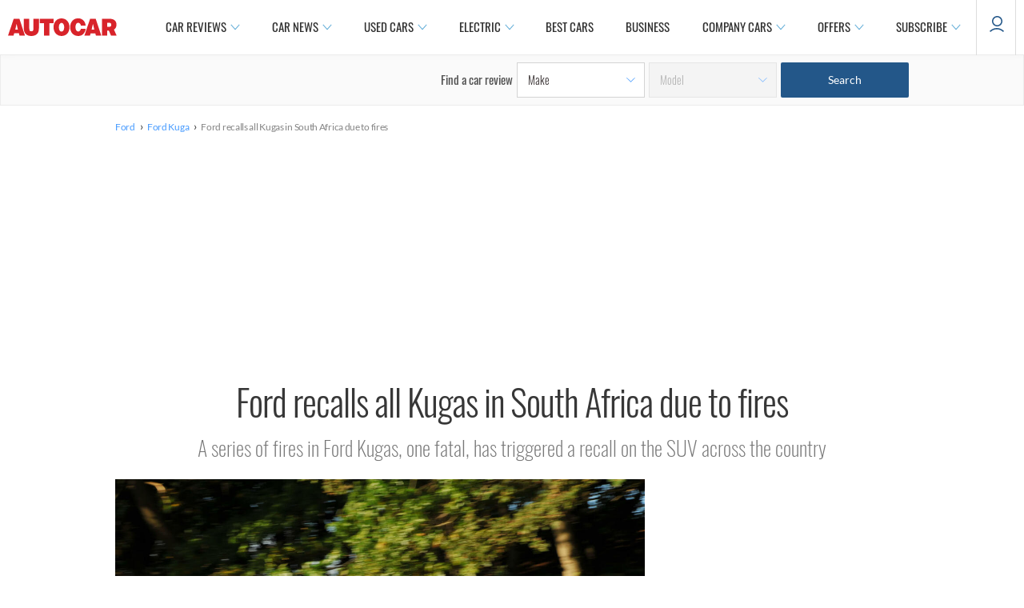

--- FILE ---
content_type: text/html; charset=utf-8
request_url: https://www.autocar.co.uk/car-news/new-cars/ford-recalls-all-kugas-south-africa-due-fires
body_size: 37723
content:
<!DOCTYPE html>
<!--[if IEMobile 7]><html class="iem7"  lang="en" dir="ltr"><![endif]-->
<!--[if lte IE 6]><html class="lt-ie9 lt-ie8 lt-ie7"  lang="en" dir="ltr"><![endif]-->
<!--[if (IE 7)&(!IEMobile)]><html class="lt-ie9 lt-ie8"  lang="en" dir="ltr"><![endif]-->
<!--[if IE 8]><html class="lt-ie9"  lang="en" dir="ltr"><![endif]-->
<!--[if (gte IE 9)|(gt IEMobile 7)]><!--><html  lang="en" dir="ltr" prefix="og: https://ogp.me/ns#"><!--<![endif]-->

<head>
  <!--[if IE]><![endif]-->
<meta charset="utf-8" />
<meta http-equiv="x-dns-prefetch-control" content="on" />
<link rel="dns-prefetch" href="//images.cdn.autocar.co.uk" />
<!--[if IE 9]>
<link rel="prefetch" href="//images.cdn.autocar.co.uk" />
<![endif]-->
<script type="text/javascript">
      window.ad_key_values = {
        site: "live",
      p_manu: "ford",
      p_model: "kuga20142019",
      p_wc_manu: "ford",
      p_wc_model: "kuga",
      p_multiple: "false",
      p_type: "",
      p_cat: "",
      c_title: "fordrecallsallkugasinsouthafricaduetofires",
      c_type: "new-cars",
      c_subtype: "",
      access_control: "",
      multi_chapter_review: "false",
      c_id: "80314",
      n_sec1: "autocar",
      n_sec2: "news",
      n_sec3: "results",
      n_sec4: "ford",
      n_sec5: "kuga20142019",
      p_autocarCategory: "",
      p_fuel_petrol: "",
      p_fuel_diesel: "",
      p_fuel_hybrid: "",
      p_fuel_electric: "",
      p_fuel_type: "",
      p_transmission_manual: "",
      p_transmission_automatic: "",
      p_transmission_semi_automatic: "",
      p_transmission_cvt: "",
      p_isofix_yes: "",
      p_isofix_no: "",
      monitor: ""
      };
    </script>
<script type="text/javascript">
    (function() {
      var screenWidth = window.screen.width;
      // Only update if the ad_key_values object exists
      if (typeof window.ad_key_values === 'object') {
        window.ad_key_values.screensize = screenWidth;
      }
    })();
    </script><script type="application/ld+json">{
    "@context": "https://schema.org/",
    "@type": "NewsArticle",
    "mainEntityOfPage": {
        "@type": "WebPage",
        "@id": "https://www.autocar.co.uk/car-news/new-cars/ford-recalls-all-kugas-south-africa-due-fires"
    },
    "headline": "Ford recalls all Kugas in South Africa due to fires",
    "description": "A series of fires in Ford Kugas, one fatal, has triggered a recall on the SUV across the country",
    "articleBody": " The Ford Kuga has been the subject of a series of fires in South Africa, prompting the manufacturer to recall all 4556 units of the model as a precaution. One man has died as a result of a Kuga fire in South Africa, according to the Sunday Times. The issue is reported to affect Kugas with the 1.6-litre Ecoboost petrol engine. ‘At least’ 47 fires have been reported in the country. Affected cars were built between December 2012 and February 2014, and have Ford\u0027s 1.6-litre Ecoboost engine. The recall would check any Kugas to check for the possibility of a fire, and rectify any faulty parts which could be causing the issue. Ford of South Africa has issued the following statement: \u0022The current data we have determined that the fires are due to engine overheating. This is caused by a lack of coolant circulation which can lead to a cracking in the cylinder head and, therefore, an oil leak. If the leaking oil reaches a hot engine surface, it can potentially catch fire. We are not aware of any injuries resulting from the engine compartment fires. With this safety recall, all affected vehicles, including those that have already been checked, must be taken to a Ford dealership as soon as possible. This safety recall comprises two stages. The first stage involves replacing affected components on the cooling system, verifying and updating the software and conducting an oil leak check on the cylinder head. The next stage will make the cooling system even more robust, and is likely to involve further changes to parts and warning systems.\u0022 The official recall has been issued by Ford of South Africa, meaning owners must contact their nearest dealer for a free one-hour check. Prior to the recall being issued, Ford faced mounting pressure from South African customers and media to act upon the fires. No reports have surfaced of fires in Kugas in the UK, but a Ford UK spokesman said: \u0022There is nothing of concern for UK Kuga 1.6-litre Ecoboost drivers, but they can always seek clarification from their dealer or our central customer team on 0203 564 4444, or ukcrc1@ford.com.\u0022  ",
    "articleSection": "News",
    "datePublished": "2017-01-16T16:35:31",
    "dateModified": "2022-05-24T09:02:26",
    "speakable": {
        "@type": "SpeakableSpecification",
        "cssSelector": [
            ".nav-title h1",
            ".views-field-field-intro-pull-quote-value .field-item"
        ]
    },
    "author": [
        {
            "@type": "Person",
            "name": "Jimi Beckwith",
            "sameAs": [
                "https://twitter.com/@JimiBeckwith",
                "https://www.autocar.co.uk/users/jimi-beckwith"
            ]
        }
    ],
    "image": [
        {
            "@type": "ImageObject",
            "url": "https://images.cdn.autocar.co.uk/sites/autocar.co.uk/files/images/car-reviews/first-drives/legacy/kufa.jpg",
            "width": 2560,
            "height": 1700
        },
        {
            "@type": "ImageObject",
            "url": "https://images.cdn.autocar.co.uk/sites/autocar.co.uk/files/images/car-reviews/first-drives/legacy/ford_3.jpg",
            "width": 1600,
            "height": 1066
        }
    ],
    "publisher": {
        "@type": "Organization",
        "name": "Autocar",
        "logo": {
            "@type": "ImageObject",
            "url": "https://www.autocar.co.uk/sites/autocar.co.uk/themes/custom/autocar/favicon.ico",
            "width": 228,
            "height": 228
        },
        "parentOrganization": {
            "name": "Haymarket Media Group",
            "sameAs": [
                "https://www.haymarket.com/",
                "https://en.wikipedia.org/wiki/Haymarket_Media_Group",
                "https://www.wikidata.org/wiki/Q1457596",
                "https://dbpedia.org/page/Haymarket_Media_Group"
            ]
        }
    }
}</script>
<link rel="shortcut icon" href="https://images.cdn.autocar.co.uk/sites/autocar.co.uk/themes/custom/autocar/favicon.ico" type="image/vnd.microsoft.icon" />
<meta name="robots" content="max-image-preview:large" />
<meta name="access-control" content="Open" />
<meta name="description" content="A series of fires in Ford Kugas, one fatal, has triggered a recall on the SUV across the country" />
<link href="https://images.cdn.autocar.co.uk/sites/autocar.co.uk/files/styles/gallery_slide/public/images/car-reviews/first-drives/legacy/kufa.jpg?itok=A4y5RHjm" rel="preload" as="image" />
<link href="https://images.cdn.autocar.co.uk/sites/autocar.co.uk/files/styles/flexslider_thumbnail/public/images/car-reviews/first-drives/legacy/kufa.jpg?itok=RTnCuhDH" rel="preload" as="image" />
<link href="/sites/autocar.co.uk/themes/custom/autocar/fonts/Lato-Black.woff" type="font/woff2" as="font" crossorigin="anonymous" />
<link href="/sites/autocar.co.uk/themes/custom/autocar/fonts/Lato-Bold.woff" type="font/woff2" as="font" crossorigin="anonymous" />
<link href="/sites/autocar.co.uk/themes/custom/autocar/fonts/Lato-Light.woff" type="font/woff2" as="font" crossorigin="anonymous" />
<link href="/sites/autocar.co.uk/themes/custom/autocar/fonts/Lato-Regular.woff" type="font/woff2" rel="preload" as="font" crossorigin="anonymous" />
<link href="/sites/autocar.co.uk/themes/custom/autocar/fonts/Oswald-ExtraLight.woff" type="font/woff2" rel="preload" as="font" crossorigin="anonymous" />
<link href="/sites/autocar.co.uk/themes/custom/autocar/fonts/Oswald-Light.woff" type="font/woff2" rel="preload" as="font" crossorigin="anonymous" />
<link href="/sites/autocar.co.uk/themes/custom/autocar/fonts/Oswald-Medium.woff" type="font/woff2" rel="preload" as="font" crossorigin="anonymous" />
<link href="/sites/autocar.co.uk/themes/custom/autocar/fonts/Oswald-Regular.woff" type="font/woff2" rel="preload" as="font" crossorigin="anonymous" />
<link href="/sites/autocar.co.uk/themes/custom/autocar/fonts/Oswald-SemiBold.woff" type="font/woff2" as="font" crossorigin="anonymous" />
<link href="/sites/autocar.co.uk/themes/custom/autocar/fonts/lato-semibold-webfont.woff" type="font/woff2" as="font" crossorigin="anonymous" />
<link href="/sites/autocar.co.uk/themes/custom/autocar/fonts/roboto-v20-latin-300.woff" type="font/woff2" as="font" crossorigin="anonymous" />
<link href="/sites/autocar.co.uk/themes/custom/autocar/fonts/roboto-v20-latin-300italic.woff" type="font/woff2" as="font" crossorigin="anonymous" />
<link href="/sites/autocar.co.uk/themes/custom/autocar/fonts/roboto-v20-latin-500.woff" type="font/woff2" as="font" crossorigin="anonymous" />
<link href="/sites/autocar.co.uk/themes/custom/autocar/fonts/roboto-v20-latin-700.woff" type="font/woff2" as="font" crossorigin="anonymous" />
<link href="/sites/autocar.co.uk/themes/custom/autocar/fonts/roboto-v20-latin-italic.woff" type="font/woff2" as="font" crossorigin="anonymous" />
<link href="/sites/autocar.co.uk/themes/custom/autocar/fonts/roboto-v20-latin-regular.woff" type="font/woff2" as="font" crossorigin="anonymous" />
<meta name="generator" content="Drupal 7 (http://drupal.org)" />
<link rel="canonical" href="https://www.autocar.co.uk/car-news/new-cars/ford-recalls-all-kugas-south-africa-due-fires" />
<link rel="shortlink" href="https://www.autocar.co.uk/node/80314" />
<meta property="og:type" content="article" />
<meta property="og:site_name" content="Autocar" />
<meta property="og:url" content="https://www.autocar.co.uk/car-news/new-cars/ford-recalls-all-kugas-south-africa-due-fires" />
<meta property="og:title" content="Ford recalls all Kugas in South Africa due to fires | Autocar" />
<meta property="og:description" content="A series of fires in Ford Kugas, one fatal, has triggered a recall on the SUV across the country" />
<meta property="og:image" content="https://images.cdn.autocar.co.uk/sites/autocar.co.uk/files/images/car-reviews/first-drives/legacy/kufa.jpg" />
<meta name="twitter:card" content="summary_large_image" />
<meta name="twitter:creator" content="@autocar" />
<meta name="twitter:url" content="https://www.autocar.co.uk/car-news/new-cars/ford-recalls-all-kugas-south-africa-due-fires" />
<meta name="twitter:title" content="Ford recalls all Kugas in South Africa due to fires" />
<meta name="twitter:description" content="A series of fires in Ford Kugas, one fatal, has triggered a recall on the SUV across the country" />
<meta name="twitter:image" content="https://images.cdn.autocar.co.uk/sites/autocar.co.uk/files/images/car-reviews/first-drives/legacy/kufa.jpg" />
<script type="application/ld+json">{
    "@context": "https://schema.org/",
    "@type": "BreadcrumbList",
    "itemListElement": [
        {
            "@type": "ListItem",
            "position": 1,
            "item": {
                "name": "Ford",
                "@id": "https://www.autocar.co.uk/car-review/ford"
            }
        },
        {
            "@type": "ListItem",
            "position": 2,
            "item": {
                "name": "Ford Kuga",
                "@id": "https://www.autocar.co.uk/car-review/ford/kuga"
            }
        },
        {
            "@type": "ListItem",
            "position": 3,
            "item": {
                "name": "Ford recalls all Kugas in South Africa due to fires",
                "@id": "https://www.autocar.co.uk/car-news/new-cars/ford-recalls-all-kugas-south-africa-due-fires"
            }
        }
    ]
}</script>
<!-- Autocar Critical CSS -->
<style>@font-face{font-family:Oswald;src:url(/sites/autocar.co.uk/themes/custom/autocar/fonts/Oswald-ExtraLight.eot);src:url(/sites/autocar.co.uk/themes/custom/autocar/fonts/Oswald-ExtraLight.eot) format("embedded-opentype"),url(/sites/autocar.co.uk/themes/custom/autocar/fonts/Oswald-ExtraLight.woff) format("woff"),url(/sites/autocar.co.uk/themes/custom/autocar/fonts/Oswald-ExtraLight.woff2) format("woff2"),url(/sites/autocar.co.uk/themes/custom/autocar/fonts/Oswald-ExtraLight.ttf) format("truetype"),url(/sites/autocar.co.uk/themes/custom/autocar/fonts/Oswald-ExtraLight.svg) format("svg");font-weight:200;font-style:normal;font-stretch:normal;font-display:fallback}@font-face{font-family:Oswald;src:url(/sites/autocar.co.uk/themes/custom/autocar/fonts/Oswald-Light.eot);src:url(/sites/autocar.co.uk/themes/custom/autocar/fonts/Oswald-Light.eot) format("embedded-opentype"),url(/sites/autocar.co.uk/themes/custom/autocar/fonts/Oswald-Light.woff) format("woff"),url(/sites/autocar.co.uk/themes/custom/autocar/fonts/Oswald-Light.woff2) format("woff2"),url(/sites/autocar.co.uk/themes/custom/autocar/fonts/Oswald-Light.ttf) format("truetype"),url(/sites/autocar.co.uk/themes/custom/autocar/fonts/Oswald-Light.svg) format("svg");font-weight:300;font-style:normal;font-stretch:normal;font-display:fallback}@font-face{font-family:Oswald;src:url(/sites/autocar.co.uk/themes/custom/autocar/fonts/Oswald-Regular.eot);src:url(/sites/autocar.co.uk/themes/custom/autocar/fonts/Oswald-Regular.eot) format("embedded-opentype"),url(/sites/autocar.co.uk/themes/custom/autocar/fonts/Oswald-Regular.woff) format("woff"),url(/sites/autocar.co.uk/themes/custom/autocar/fonts/Oswald-Regular.woff2) format("woff2"),url(/sites/autocar.co.uk/themes/custom/autocar/fonts/Oswald-Regular.ttf) format("truetype"),url(/sites/autocar.co.uk/themes/custom/autocar/fonts/Oswald-Regular.svg) format("svg");font-weight:400;font-style:normal;font-stretch:normal;font-display:fallback}@font-face{font-family:Oswald;src:url(/sites/autocar.co.uk/themes/custom/autocar/fonts/Oswald-Medium.eot);src:url(/sites/autocar.co.uk/themes/custom/autocar/fonts/Oswald-Medium.eot) format("embedded-opentype"),url(/sites/autocar.co.uk/themes/custom/autocar/fonts/Oswald-Medium.woff) format("woff"),url(/sites/autocar.co.uk/themes/custom/autocar/fonts/Oswald-Medium.woff2) format("woff2"),url(/sites/autocar.co.uk/themes/custom/autocar/fonts/Oswald-Medium.ttf) format("truetype"),url(/sites/autocar.co.uk/themes/custom/autocar/fonts/Oswald-Medium.svg) format("svg");font-weight:500;font-style:normal;font-stretch:normal;font-display:fallback}@font-face{font-family:Oswald;src:url(/sites/autocar.co.uk/themes/custom/autocar/fonts/Oswald-SemiBold.eot);src:url(/sites/autocar.co.uk/themes/custom/autocar/fonts/Oswald-SemiBold.eot) format("embedded-opentype"),url(/sites/autocar.co.uk/themes/custom/autocar/fonts/Oswald-SemiBold.woff) format("woff"),url(/sites/autocar.co.uk/themes/custom/autocar/fonts/Oswald-SemiBold.woff2) format("woff2"),url(/sites/autocar.co.uk/themes/custom/autocar/fonts/Oswald-SemiBold.ttf) format("truetype"),url(/sites/autocar.co.uk/themes/custom/autocar/fonts/Oswald-SemiBold.svg) format("svg");font-weight:600;font-style:normal;font-stretch:normal;font-display:fallback}@font-face{font-family:Roboto;src:url(/sites/autocar.co.uk/themes/custom/autocar/fonts/roboto-v20-latin-300.eot);src:url(/sites/autocar.co.uk/themes/custom/autocar/fonts/roboto-v20-latin-300.eot) format("embedded-opentype"),url(/sites/autocar.co.uk/themes/custom/autocar/fonts/roboto-v20-latin-300.woff) format("woff"),url(/sites/autocar.co.uk/themes/custom/autocar/fonts/roboto-v20-latin-300.woff2) format("woff2"),url(/sites/autocar.co.uk/themes/custom/autocar/fonts/roboto-v20-latin-300.ttf) format("truetype"),url(/sites/autocar.co.uk/themes/custom/autocar/fonts/roboto-v20-latin-300.svg) format("svg");font-weight:300;font-style:normal;font-stretch:normal;font-display:fallback}@font-face{font-family:Roboto;src:url(/sites/autocar.co.uk/themes/custom/autocar/fonts/roboto-v20-latin-300italic.eot);src:url(/sites/autocar.co.uk/themes/custom/autocar/fonts/roboto-v20-latin-300italic.eot) format("embedded-opentype"),url(/sites/autocar.co.uk/themes/custom/autocar/fonts/roboto-v20-latin-300italic.woff) format("woff"),url(/sites/autocar.co.uk/themes/custom/autocar/fonts/roboto-v20-latin-300italic.woff2) format("woff2"),url(/sites/autocar.co.uk/themes/custom/autocar/fonts/roboto-v20-latin-300italic.ttf) format("truetype"),url(/sites/autocar.co.uk/themes/custom/autocar/fonts/roboto-v20-latin-300italic.svg) format("svg");font-weight:300;font-style:italic;font-stretch:normal;font-display:fallback}@font-face{font-family:Roboto;src:url(/sites/autocar.co.uk/themes/custom/autocar/fonts/roboto-v20-latin-regular.eot);src:url(/sites/autocar.co.uk/themes/custom/autocar/fonts/roboto-v20-latin-regular.eot) format("embedded-opentype"),url(/sites/autocar.co.uk/themes/custom/autocar/fonts/roboto-v20-latin-regular.woff) format("woff"),url(/sites/autocar.co.uk/themes/custom/autocar/fonts/roboto-v20-latin-regular.woff2) format("woff2"),url(/sites/autocar.co.uk/themes/custom/autocar/fonts/roboto-v20-latin-regular.ttf) format("truetype"),url(/sites/autocar.co.uk/themes/custom/autocar/fonts/roboto-v20-latin-regular.svg) format("svg");font-weight:400;font-style:normal;font-stretch:normal;font-display:fallback}@font-face{font-family:Roboto;src:url(/sites/autocar.co.uk/themes/custom/autocar/fonts/roboto-v20-latin-italic.eot);src:url(/sites/autocar.co.uk/themes/custom/autocar/fonts/roboto-v20-latin-italic.eot) format("embedded-opentype"),url(/sites/autocar.co.uk/themes/custom/autocar/fonts/roboto-v20-latin-italic.woff) format("woff"),url(/sites/autocar.co.uk/themes/custom/autocar/fonts/roboto-v20-latin-italic.woff2) format("woff2"),url(/sites/autocar.co.uk/themes/custom/autocar/fonts/roboto-v20-latin-italic.ttf) format("truetype"),url(/sites/autocar.co.uk/themes/custom/autocar/fonts/roboto-v20-latin-italic.svg) format("svg");font-weight:400;font-style:italic;font-stretch:normal;font-display:fallback}@font-face{font-family:Roboto;src:url(/sites/autocar.co.uk/themes/custom/autocar/fonts/roboto-v20-latin-500.eot);src:url(/sites/autocar.co.uk/themes/custom/autocar/fonts/roboto-v20-latin-500.eot) format("embedded-opentype"),url(/sites/autocar.co.uk/themes/custom/autocar/fonts/roboto-v20-latin-500.woff) format("woff"),url(/sites/autocar.co.uk/themes/custom/autocar/fonts/roboto-v20-latin-500.woff2) format("woff2"),url(/sites/autocar.co.uk/themes/custom/autocar/fonts/roboto-v20-latin-500.ttf) format("truetype"),url(/sites/autocar.co.uk/themes/custom/autocar/fonts/roboto-v20-latin-500.svg) format("svg");font-weight:500;font-style:normal;font-stretch:normal;font-display:fallback}@font-face{font-family:Roboto;src:url(/sites/autocar.co.uk/themes/custom/autocar/fonts/roboto-v20-latin-700.eot);src:url(/sites/autocar.co.uk/themes/custom/autocar/fonts/roboto-v20-latin-700.eot) format("embedded-opentype"),url(/sites/autocar.co.uk/themes/custom/autocar/fonts/roboto-v20-latin-700.woff) format("woff"),url(/sites/autocar.co.uk/themes/custom/autocar/fonts/roboto-v20-latin-700.woff2) format("woff2"),url(/sites/autocar.co.uk/themes/custom/autocar/fonts/roboto-v20-latin-700.ttf) format("truetype"),url(/sites/autocar.co.uk/themes/custom/autocar/fonts/roboto-v20-latin-700.svg) format("svg");font-weight:700;font-style:normal;font-stretch:normal;font-display:fallback}@font-face{font-family:Lato;src:url(/sites/autocar.co.uk/themes/custom/autocar/fonts/Lato-Light.eot);src:url(/sites/autocar.co.uk/themes/custom/autocar/fonts/Lato-Light.eot) format("embedded-opentype"),url(/sites/autocar.co.uk/themes/custom/autocar/fonts/Lato-Light.woff) format("woff"),url(/sites/autocar.co.uk/themes/custom/autocar/fonts/Lato-Light.woff2) format("woff2"),url(/sites/autocar.co.uk/themes/custom/autocar/fonts/Lato-Light.ttf) format("truetype"),url(/sites/autocar.co.uk/themes/custom/autocar/fonts/Lato-Light.svg) format("svg");font-weight:300;font-style:normal;font-stretch:normal;font-display:fallback}@font-face{font-family:Lato;src:url(/sites/autocar.co.uk/themes/custom/autocar/fonts/Lato-Regular.eot);src:url(/sites/autocar.co.uk/themes/custom/autocar/fonts/Lato-Regular.eot) format("embedded-opentype"),url(/sites/autocar.co.uk/themes/custom/autocar/fonts/Lato-Regular.woff) format("woff"),url(/sites/autocar.co.uk/themes/custom/autocar/fonts/Lato-Regular.woff2) format("woff2"),url(/sites/autocar.co.uk/themes/custom/autocar/fonts/Lato-Regular.ttf) format("truetype"),url(/sites/autocar.co.uk/themes/custom/autocar/fonts/Lato-Regular.svg) format("svg");font-weight:400;font-style:normal;font-stretch:normal;font-display:fallback}@font-face{font-family:Lato;src:url(/sites/autocar.co.uk/themes/custom/autocar/fonts/lato-semibold-webfont.eot);src:url(/sites/autocar.co.uk/themes/custom/autocar/fonts/lato-semibold-webfont.eot) format("embedded-opentype"),url(/sites/autocar.co.uk/themes/custom/autocar/fonts/lato-semibold-webfont.woff) format("woff"),url(/sites/autocar.co.uk/themes/custom/autocar/fonts/lato-semibold-webfont.woff2) format("woff2"),url(/sites/autocar.co.uk/themes/custom/autocar/fonts/lato-semibold-webfont.ttf) format("truetype"),url(/sites/autocar.co.uk/themes/custom/autocar/fonts/lato-semibold-webfont.svg) format("svg");font-weight:600;font-style:normal;font-stretch:normal;font-display:fallback}@font-face{font-family:Lato;src:url(/sites/autocar.co.uk/themes/custom/autocar/fonts/Lato-Bold.eot);src:url(/sites/autocar.co.uk/themes/custom/autocar/fonts/Lato-Bold.eot) format("embedded-opentype"),url(/sites/autocar.co.uk/themes/custom/autocar/fonts/Lato-Bold.woff) format("woff"),url(/sites/autocar.co.uk/themes/custom/autocar/fonts/Lato-Bold.woff2) format("woff2"),url(/sites/autocar.co.uk/themes/custom/autocar/fonts/Lato-Bold.ttf) format("truetype"),url(/sites/autocar.co.uk/themes/custom/autocar/fonts/Lato-Bold.svg) format("svg");font-weight:700;font-style:normal;font-stretch:normal;font-display:fallback}@font-face{font-family:Lato;src:url(/sites/autocar.co.uk/themes/custom/autocar/fonts/Lato-Black.eot);src:url(/sites/autocar.co.uk/themes/custom/autocar/fonts/Lato-Black.eot) format("embedded-opentype"),url(/sites/autocar.co.uk/themes/custom/autocar/fonts/Lato-Black.woff) format("woff"),url(/sites/autocar.co.uk/themes/custom/autocar/fonts/Lato-Black.woff2) format("woff2"),url(/sites/autocar.co.uk/themes/custom/autocar/fonts/Lato-Black.ttf) format("truetype"),url(/sites/autocar.co.uk/themes/custom/autocar/fonts/Lato-Black.svg) format("svg");font-weight:900;font-style:normal;font-stretch:normal;font-display:fallback}@-ms-viewport{width:device-width}@-o-viewport{width:device-width}@viewport{width:device-width}.mid-content-region .block{margin:10px auto 20px}.page-node .col-right-desktop{display:none}.back-to-top{display:none;opacity:0}.back-to-top--icon{height:40px;width:40px;background-color:#fff;-webkit-box-shadow:0 0 7px 0 rgba(0,0,0,.3);box-shadow:0 0 7px 0 rgba(0,0,0,.3);border-radius:50%;-webkit-box-pack:center;-ms-flex-pack:center;justify-content:center;-webkit-box-align:center;-ms-flex-align:center;align-items:center;display:-webkit-box;display:-ms-flexbox;display:flex;margin:3px auto}.back-to-top--icon svg{width:16px}.back-to-top--text{color:#303030;font-size:10px;font-weight:500;letter-spacing:-.27px;line-height:16px}#footer #footer-wrapper .footer-sub .social span{text-align:center;font-size:14px;font-family:Lato,"Helvetica Neue",Roboto,Arial,sans-serif;display:none}.personality-wrapper .block-author-details .personality-tw{-webkit-box-ordinal-group:6;-ms-flex-order:5;order:5;padding-left:8px;display:none}.block-sponsor .sponsor-block .sponsor-image--desktop{display:none}.article-section .col-right{margin-top:0}.block-autocar-ads-masthead2{overflow:visible;text-align:center}.block-autocar-ads-masthead2{min-height:50px}.block-autocar-ads-masthead3{min-height:50px}@media only screen and (max-width:992px){.block-autocar-ads-mpu-flexible2 .ad--slot,.block-autocar-ads-mpu-flexible3 .ad--slot{position:relative!important;width:100%;text-align:center;clear:both;right:auto!important}}.block-autocar-ads-mpu-flexible1{text-align:center;width:100%}.ad--wrapper.ad--slider .ad--slot,.ad--wrapper.ad--sticky .ad--slot{left:50%;-webkit-transform:translateX(-50%);transform:translateX(-50%);width:100%;position:absolute}.ad--wrapper.ad--slider--large{min-height:706px}.view-id-author_information .profile .author-left .social-title{font-size:18px;font-weight:600;font-style:normal;line-height:1.5;letter-spacing:normal;color:#373737;padding-top:25px;display:none}.content--author-region .personality-wrapper a:link,.content--author-region .personality-wrapper a:visited{color:#4c4c4c}*,:after,:before{-webkit-box-sizing:border-box;box-sizing:border-box}html{margin:0;padding:0;border:0;font-family:Lato,"Helvetica Neue",Roboto,Arial,sans-serif}a,body,div,form,h1,h4,h5,iframe,img,li,nav,ol,p,span,ul{margin:0;padding:0;border:0;font-weight:inherit;font-style:inherit;font-size:100%;font-family:inherit;vertical-align:baseline}nav{display:block}a img{border:none}body{background-color:#fff}body>.fake-body{overflow-x:hidden}body{line-height:1.5;font-size:75%;color:#373737}h1,h4,h5{font-weight:400;color:#222}h1{font-size:3em;line-height:1;margin-bottom:.5em}h4{font-size:1.2em;line-height:1.25;margin-bottom:1.25em}h5{font-size:1em;font-weight:700;margin-bottom:1.5em}p{margin:0 0 1.5em}a,a:link{text-decoration:none;color:#1761a8}a:visited{color:#1761a8;text-decoration:none}li ul{margin:0}ol,ul{margin:0 1.5em 1.5em 0;padding-left:1.5em}ul{list-style-type:disc}ol{list-style-type:decimal}.clearfix{overflow:hidden}.first{margin-left:0;padding-left:0}.last{margin-right:0;padding-right:0}select{margin:.5em 0}select{background-color:#fff;border-width:1px;border-style:solid}h1{margin-bottom:.3em}.nav-title h1{margin-top:0;font-family:Oswald,"Helvetica Neue",Roboto,Arial,sans-serif;font-size:40px;color:#373737}.nav-title{margin-top:30px}a img{vertical-align:bottom}img{height:auto;max-width:100%;width:100%}div.node{border-bottom:none}.hidden{display:none!important}iframe{max-width:100%}.sr-only{position:absolute!important;height:1px;width:1px;overflow:hidden;clip:rect(1px,1px,1px,1px);padding:0;margin:-1px;border:0}#container{margin:0 20px}@media all and (min-width:680px){.nav-title h1{line-height:1.25}#container{max-width:100%;margin:0 auto}#container:after,#container:before{content:"";display:table}#container:after{clear:both}.two-col #header{width:100%}.two-col #page{width:100%;margin:0 auto;clear:both}.two-col .article-section,.two-col .content-header{max-width:992px;margin:0 auto}.two-col .col-center{float:left;width:66.66667%;margin-left:0;margin-right:-66.66667%;width:70%;width:calc(100% - 300px);margin-right:-70%;margin-right:calc(-1 * (100% - 300px));padding-left:0;padding-right:0;padding-right:40px;margin-top:15px;clear:both}.two-col .col-right{float:left;width:33.33333%;margin-left:66.66667%;margin-right:-100%;margin-top:15px;width:300px;margin-left:70%;margin-left:calc(100% - 300px)}.page-node .col-right-mobile{display:none}}body.node-type-news-article div.col-center{position:relative}div#container{background-color:#fff}div.col-right p{font-size:1em;margin-bottom:1.2em}.block{position:relative}.view-mode-sidebar_teaser_first{display:-webkit-box;display:-ms-flexbox;display:flex;-webkit-box-orient:vertical;-webkit-box-direction:normal;-ms-flex-direction:column;flex-direction:column;background:0 0;padding:0}.view-mode-sidebar_teaser_first .image{width:100%;float:none;margin-right:0!important}.view-mode-sidebar_teaser_first *,.view-mode-sidebar_teaser_first .details{font-family:Oswald,"Helvetica Neue",Roboto,Arial,sans-serif;font-size:22px;color:#373737!important;text-decoration:none;font-weight:400;line-height:33px;float:none!important;margin-left:0!important;width:100%!important;padding-left:0}.view-mode-sidebar_teaser{display:-webkit-box;display:-ms-flexbox;display:flex;-webkit-box-orient:horizontal;-webkit-box-direction:normal;-ms-flex-direction:row;flex-direction:row;background:0 0;padding:0;margin-bottom:20px}.view-mode-sidebar_teaser .image{width:100%;max-width:134px;float:none;margin-right:10px!important}.view-mode-sidebar_teaser *,.view-mode-sidebar_teaser .details{font-family:Lato,"Helvetica Neue",Roboto,Arial,sans-serif;font-size:14px;color:#373737!important;text-decoration:none;font-weight:400;float:none!important;padding-left:0;margin:0!important}picture{display:block;position:relative}.autocar-header--wrapper{overflow:visible;z-index:100;-ms-flex-wrap:wrap;flex-wrap:wrap;-webkit-box-pack:center;-ms-flex-pack:center;justify-content:center;width:100%;background-color:#fff;position:relative;top:0;-webkit-box-shadow:0 0 10px -2px #ececec;box-shadow:0 0 10px -2px #ececec}.autocar-header--wrapper .block{margin:0;padding:0;overflow:initial}.autocar-header--wrapper .panel-panel{max-width:1440px;width:100%;height:60px;z-index:3;display:-webkit-box;display:-ms-flexbox;display:flex;-webkit-box-pack:justify;-ms-flex-pack:justify;justify-content:space-between;-ms-flex-line-pack:center;align-content:center;-webkit-box-orient:horizontal;-webkit-box-direction:normal;-ms-flex-direction:row;flex-direction:row;-ms-flex-wrap:nowrap;flex-wrap:nowrap}.autocar-header--wrapper .panel-panel .block-page-logo{width:125px;height:20px;margin:22px 30px}@media all and (min-width:680px){.autocar-header--wrapper{padding:0 40px}.autocar-header--wrapper .panel-panel{-webkit-box-pack:center;-ms-flex-pack:center;justify-content:center;margin:0 auto;height:68px;background-color:#fff}.autocar-header--wrapper .panel-panel .block-page-logo{display:-webkit-box;display:-ms-flexbox;display:flex;-webkit-box-align:center;-ms-flex-align:center;align-items:center;width:176px;height:100%;-webkit-box-flex:0;-ms-flex:0 0 auto;flex:0 0 auto;padding-right:40px;margin:unset}}.autocar-header--wrapper .panel-panel .block-page-logo img{width:136px;clip:rect(0 110px 22px 0)}.autocar-header--wrapper .panel-panel .primary-links.menu li{padding:0}.autocar-header--wrapper .panel-panel .primary-links.menu li a{font-weight:700;display:block;width:100%;text-transform:uppercase;text-decoration:none;color:#fff}.autocar-header--wrapper .panel-panel .primary-links.menu li a:link{color:#303030}.autocar-header--wrapper .panel-panel .primary-links.menu li a:visited{color:#303030}.autocar-header--wrapper .panel-panel .block-page-primary-links-expanded{display:none;-webkit-box-align:center;-ms-flex-align:center;align-items:center;-webkit-box-flex:1;-ms-flex:1;flex:1;background-color:#fff}.autocar-header--wrapper .panel-panel .block-page-primary-links-expanded>ul{margin:0;-ms-flex-wrap:nowrap;flex-wrap:nowrap;-webkit-box-pack:start;-ms-flex-pack:start;justify-content:flex-start;display:-webkit-box;display:-ms-flexbox;display:flex;-webkit-box-align:start;-ms-flex-align:start;align-items:flex-start;padding:0}.autocar-header--wrapper .panel-panel .block-page-primary-links-expanded>.menu>li{padding:0;display:block;margin:0 30px 0 0;white-space:nowrap}.autocar-header--wrapper .panel-panel .block-page-primary-links-expanded>.menu>li>a{display:-webkit-box;display:-ms-flexbox;display:flex;-webkit-box-orient:horizontal;-webkit-box-direction:normal;-ms-flex-direction:row;flex-direction:row;-ms-flex-wrap:nowrap;flex-wrap:nowrap;-ms-flex-line-pack:center;align-content:center;-webkit-box-align:center;-ms-flex-align:center;align-items:center;padding:19px 0}.autocar-header--wrapper .panel-panel .block-page-primary-links-expanded>.menu>li>a span{display:block}.autocar-header--wrapper .panel-panel .block-page-primary-links-expanded>.menu>li.expanded{padding:0;margin:0 30px 0 0;display:block;position:relative}.autocar-header--wrapper .panel-panel .block-page-primary-links-expanded>.menu>li.expanded>a{padding-right:18px}.autocar-header--wrapper .panel-panel .block-page-primary-links-expanded>.menu>li.expanded>a:after{content:'';width:12px;height:12px;display:block;margin-left:5px;background-image:url(/sites/autocar.co.uk/themes/custom/autocar/images/icons/icons-basic-chevron-down-ac.svg);background-repeat:no-repeat;background-position:center;background-size:100%}.autocar-header--wrapper .panel-panel .block-page-primary-links-expanded>.menu>li.expanded>ul{display:block;position:absolute;padding:25px 30px 15px;-webkit-box-shadow:0 7px 8px 2px rgba(0,0,0,.06);box-shadow:0 7px 8px 2px rgba(0,0,0,.06);min-width:260px;left:0;width:auto;z-index:-1;background-color:#fff;bottom:120%;top:auto}.autocar-header--wrapper .panel-panel .block-page-primary-links-expanded>.menu>li.expanded>ul li{display:block;margin:0 0 15px;width:100%;position:relative}.autocar-header--wrapper .panel-panel .block-page-primary-links-expanded>.menu>li.expanded>ul li:last-child{margin-bottom:8px}.autocar-header--wrapper .panel-panel .block-page-primary-links-expanded>.menu>li.expanded>ul li a{display:block;text-transform:unset;font-size:14px;font-weight:500}@media all and (min-width:680px){.autocar-header--wrapper .panel-panel .block-page-primary-links-expanded{display:-webkit-box;display:-ms-flexbox;display:flex}.autocar-header--wrapper .panel-panel .block-page-primary-links-expanded>.menu>li{margin:0}.autocar-header--wrapper .panel-panel .block-page-primary-links-expanded>.menu>li>a{font-size:15px;font-family:Oswald,"Helvetica Neue",Roboto,Arial,sans-serif;padding:23px 20px;font-weight:400}.autocar-header--wrapper .panel-panel .block-page-primary-links-expanded>.menu>li.expanded{margin:0}.autocar-header--wrapper .panel-panel .block-page-primary-links-expanded>.menu>li.expanded>a{border-right:1px solid;border-left:1px solid;border-color:transparent}.autocar-header--wrapper .panel-panel .block-page-primary-links-expanded>.menu>li.expanded>ul{padding:25px 20px 15px;min-width:240px;display:none;bottom:auto}.autocar-header--wrapper .panel-panel .block-page-primary-links-expanded>.menu>li.expanded>ul li a{font-size:15px;font-weight:400}}.autocar-header--wrapper .panel-panel .block-header-login-status{display:none;-webkit-box-align:center;-ms-flex-align:center;align-items:center;margin:0;overflow:visible}.autocar-header--wrapper .panel-panel .block-header-login-status .login-wrapper{position:relative;display:-webkit-box;display:-ms-flexbox;display:flex;-ms-flex-wrap:nowrap;flex-wrap:nowrap}.autocar-header--wrapper .panel-panel .block-header-login-status .login-wrapper .icon-menu{position:relative;width:32px;height:32px;margin-right:50px;border:2px solid;border-radius:100%}.autocar-header--wrapper .panel-panel .block-header-login-status .login-wrapper .icon-menu:last-child{margin-right:0}.autocar-header--wrapper .panel-panel .block-header-login-status .login-wrapper .icon-menu:last-of-type{margin-right:0}.autocar-header--wrapper .panel-panel .block-header-login-status .login-wrapper .icon-menu#login-menu-icon{height:69px;width:50px;border-top:0;border-bottom:none;border-radius:0;border-left:1px solid #ddd;border-right:1px solid #ddd;padding:20px 15px}.autocar-header--wrapper .panel-panel .block-header-login-status .login-wrapper .wrapped-menu{display:none}.autocar-header--wrapper .panel-panel .block-header-login-status .login-wrapper .wrapped-menu .menu>li.expanded>ul{padding-left:0}.autocar-header--wrapper .panel-panel .block-header-login-status .login-wrapper .wrapped-menu .menu>li.expanded>ul li a{text-transform:capitalize;font-size:15px;font-weight:400}.autocar-header--wrapper .panel-panel .block-header-login-status .login-wrapper .wrapped-menu .menu>li.expanded>ul li.first{margin-top:15px}.autocar-header--wrapper .panel-panel .block-header-login-status .menu-wrap{display:none;-webkit-box-orient:horizontal;-webkit-box-direction:normal;-ms-flex-direction:row;flex-direction:row;-webkit-box-pack:center;-ms-flex-pack:center;justify-content:center;-webkit-box-align:center;-ms-flex-align:center;align-items:center;width:32px;height:32px;padding-left:0;font-size:1.8em;font-weight:700;text-transform:capitalize;border-radius:50%;border:2px solid #235789;color:#235789}.autocar-header--wrapper .panel-panel .block-header-login-status .menu-wrap span{margin-top:-.5em}.autocar-header--wrapper .panel-panel .block-header-login-status .wrapped-menu{position:absolute;right:79px;top:15px;padding-top:32px;z-index:35;width:260px;display:none}.autocar-header--wrapper .panel-panel .block-header-login-status .wrapped-menu>ul{margin:0;padding:25px 30px;background-color:#fff;-webkit-box-shadow:0 7px 8px 2px rgba(0,0,0,.06);box-shadow:0 7px 8px 2px rgba(0,0,0,.06);list-style-type:none;width:100%}.autocar-header--wrapper .panel-panel .block-header-login-status .wrapped-menu>ul li{font-size:14px;line-height:20px;text-transform:none;margin-bottom:15px}.autocar-header--wrapper .panel-panel .block-header-login-status .wrapped-menu>ul li:last-of-type{margin-bottom:0}.autocar-header--wrapper .panel-panel .block-header-login-status .wrapped-menu>ul>li{text-transform:uppercase}.autocar-header--wrapper .panel-panel .block-header-login-status .wrapped-menu>ul>li>a{font-size:15px;font-family:Oswald,"Helvetica Neue",Roboto,Arial,sans-serif;font-weight:400}.autocar-header--wrapper .panel-panel .block-header-login-status .wrapped-menu>ul>li.expanded>a{position:relative;padding-right:18px;display:inline-block;width:auto}.autocar-header--wrapper .panel-panel .block-header-login-status .wrapped-menu>ul>li.expanded>a:after{background-image:url(/sites/autocar.co.uk/themes/custom/autocar/images/icons/icons-basic-chevron-down-ac.svg);content:'';width:12px;height:6px;display:inline-block;position:absolute;right:0;top:50%;-webkit-transform:translateY(-50%);transform:translateY(-50%);background-color:#fff}.autocar-header--wrapper .panel-panel .block-header-login-status .wrapped-menu>ul ul{list-style-type:none;display:none}.block-autocar-mobile-nav{margin:0;display:-webkit-box;display:-ms-flexbox;display:flex;-webkit-box-align:center;-ms-flex-align:center;align-items:center}@media all and (min-width:680px){.autocar-header--wrapper .panel-panel .block-header-login-status{display:-webkit-box;display:-ms-flexbox;display:flex}.block-autocar-mobile-nav{visibility:hidden;position:fixed;left:0;top:-100%;z-index:-1}.block-autocar-mobile-nav .mobile-navigation--pane{display:none}.block-business-menu #wrapper-business-menu{padding:0 40px}}.block-autocar-mobile-nav .mobile-navigation--button{padding:10px 18px;padding-left:10px}@media only screen and (min-width:375px){.block-autocar-mobile-nav .mobile-navigation--button{padding:12px 28px}}@media only screen and (min-width:414px){.block-autocar-mobile-nav .mobile-navigation--button{padding:14px 35px}}.block-autocar-mobile-nav .mobile-navigation--button .title{display:none}.block-autocar-mobile-nav .mobile-navigation--button>.svg-image{height:21px;width:21px}@media only screen and (min-width:375px){.block-autocar-mobile-nav .mobile-navigation--button>.svg-image{height:30px;width:30px}}.block-autocar-mobile-nav .mobile-navigation--pane{position:fixed;top:0;bottom:0;width:100%;right:-100%;left:100%;display:-webkit-box;display:-ms-flexbox;display:flex;z-index:99;background:#fff}.block-autocar-mobile-nav .mobile-navigation--pane h5{display:none}.block-autocar-mobile-nav .mobile-navigation--pane .nav--pane{display:none;width:100%;font-family:Oswald,"Helvetica Neue",Roboto,Arial,sans-serif}.block-autocar-mobile-nav .mobile-navigation--pane .nav--pane.active{display:-webkit-box;display:-ms-flexbox;display:flex}.block-autocar-mobile-nav .mobile-navigation--pane .nav--pane .pane__inner{width:100%;padding-top:0;overflow-x:hidden;overflow-y:auto;background-color:#fafafa}.block-autocar-mobile-nav .mobile-navigation--pane .nav--pane .pane__inner>ul.menu{padding-top:60px;background-color:#fff;border-bottom:1px solid #ddd}.block-autocar-mobile-nav .mobile-navigation--pane .nav--pane ul.menu{list-style:none;padding:0;margin:0}.block-autocar-mobile-nav .mobile-navigation--pane .nav--pane ul.menu li{margin:0;display:-webkit-box;display:-ms-flexbox;display:flex;-webkit-box-orient:horizontal;-webkit-box-direction:normal;-ms-flex-direction:row;flex-direction:row;-webkit-box-pack:center;-ms-flex-pack:center;justify-content:center;color:#303030;font-size:14px;font-weight:700;padding:0 15px;position:relative}.block-autocar-mobile-nav .mobile-navigation--pane .nav--pane ul.menu li a{display:-webkit-box;display:-ms-flexbox;display:flex;-webkit-box-orient:horizontal;-webkit-box-direction:normal;-ms-flex-direction:row;flex-direction:row;-ms-flex-wrap:wrap;flex-wrap:wrap;-webkit-box-pack:left;-ms-flex-pack:left;justify-content:left;-ms-flex-line-pack:center;align-content:center;padding:13px 0;text-transform:uppercase;font-size:15px;font-weight:400;line-height:20px;color:#373737;border-bottom:1px solid #ddd}.block-autocar-mobile-nav .mobile-navigation--pane .nav--pane ul.menu li:last-child a{border-bottom:none}.block-autocar-mobile-nav .mobile-navigation--pane .nav--pane ul.menu li.is-expanded{display:block;text-align:left;width:100%}.block-autocar-mobile-nav .mobile-navigation--pane .nav--pane ul.menu li.is-expanded ul{display:none}.block-autocar-mobile-nav .mobile-navigation--pane .nav--pane ul.menu li.is-expanded>a{display:inline-block}.block-autocar-mobile-nav .mobile-navigation--pane .nav--pane ul.menu li.is-expanded li a{text-transform:unset}.block-autocar-mobile-nav .mobile-navigation--pane .nav--pane ul.menu li.is-expanded>a{position:relative}.block-autocar-mobile-nav .mobile-navigation--pane .nav--pane ul.menu li.is-expanded>a span{padding-right:20px}.block-autocar-mobile-nav .mobile-navigation--pane .nav--pane ul.menu li.is-expanded>a span:after{background-image:url(/sites/autocar.co.uk/themes/custom/autocar/images/icons/icons-basic-chevron-down-ac.svg);background-repeat:no-repeat;background-position:center;background-size:100%;content:'';width:12px;height:6px;display:inline-block;position:absolute;right:0;top:1.3em}.block-autocar-mobile-nav .mobile-navigation--pane .close{position:absolute;top:18px;right:18px;z-index:101;padding:10px}.block-autocar-mobile-nav .mobile-navigation--pane .close .svg-image{width:16px}.block-business-menu{width:100%;z-index:50;margin:0!important}.block-business-menu #wrapper-business-menu{display:-webkit-box;display:-ms-flexbox;display:flex;-webkit-box-pack:center;-ms-flex-pack:center;justify-content:center;margin:0 auto;background-color:#1c4476;width:100%;border:1px solid #183b66;position:relative}.block-business-menu #wrapper-business-menu:after{position:absolute;right:0;top:0;height:100%;width:35px;content:'';background:-webkit-gradient(linear,right top,left top,from(#255797),to(rgba(255,255,255,0)));background:linear-gradient(270deg,#255797 0,rgba(255,255,255,0) 100%)}.block-business-menu #wrapper-business-menu .business-menu-container{max-width:1440px;width:100%;display:-webkit-box;display:-ms-flexbox;display:flex;overflow-x:scroll;padding:11px 30px;-ms-overflow-style:none;scrollbar-width:none}.block-business-menu #wrapper-business-menu .business-menu-container::-webkit-scrollbar{width:0;height:0;background:0 0}@media all and (min-width:680px){.block-business-menu #wrapper-business-menu .business-menu-container{padding:15px 0;overflow-x:hidden}}.block-business-menu #wrapper-business-menu .menu{display:-webkit-box;display:-ms-flexbox;display:flex;list-style:none;margin:0;padding:0;-webkit-box-align:center;-ms-flex-align:center;align-items:center;-webkit-box-ordinal-group:3;-ms-flex-order:2;order:2}.block-business-menu #wrapper-business-menu .menu li{margin:0 7px}.block-business-menu #wrapper-business-menu .menu li a{font-size:14px;font-family:Oswald,"Helvetica Neue",Roboto,Arial,sans-serif;color:#fff;text-transform:uppercase;text-decoration:none;white-space:nowrap}@media all and (min-width:680px){.block-business-menu #wrapper-business-menu .menu{width:100%;-webkit-box-ordinal-group:unset;-ms-flex-order:unset;order:unset}.block-business-menu #wrapper-business-menu .menu li{margin:0 20px}.block-business-menu #wrapper-business-menu .menu li a{font-size:15px}}.block-business-menu #wrapper-business-menu .menu li a:hover{color:#f5f5f5}.block-business-menu #wrapper-business-menu .menu li.align-right{margin-left:auto}.block-business-menu #wrapper-business-menu .menu li.align-right a{text-transform:uppercase}.block-business-menu #wrapper-business-menu .autocar-business-logo{display:-webkit-box;display:-ms-flexbox;display:flex;-webkit-box-align:center;-ms-flex-align:center;align-items:center;margin-right:15px;-webkit-box-ordinal-group:2;-ms-flex-order:1;order:1}.block-business-menu #wrapper-business-menu .autocar-business-logo img{max-width:135px;width:135px;height:20px}.block-header-login-status .item-top .profile-icon{background:url(/sites/autocar.co.uk/themes/custom/autocar/images/user-login-profile-icon.svg);background-repeat:no-repeat;width:20px;height:20px}.block-header-login-status .item-top .zephr-ac-login-wrapper{width:214px;margin-left:-180px;-webkit-box-shadow:0 7px 8px 2px rgba(0,0,0,.06);box-shadow:0 7px 8px 2px rgba(0,0,0,.06);background-color:#fff;margin-top:29px;font-family:lato;display:none}.block-header-login-status .item-top .zephr-ac-login-wrapper .zephr-login-wrapper{padding:17px 22px 19px 17px;border-bottom:4px double #ddd}.block-header-login-status .item-top .zephr-ac-login-wrapper .ac-login-wrapper{padding:15px 22px 22px 17px}.block-header-login-status .item-top .zephr-ac-login-wrapper .ac-login-wrapper .post-comment{font-size:15px;font-family:Oswald,"Helvetica Neue",Roboto,Arial,sans-serif;text-transform:uppercase;color:#373737}.block-header-login-status .item-top .zephr-ac-login-wrapper .ac-login-wrapper .ac-login-register{margin-top:10px}.block-header-login-status .item-top .zephr-ac-login-wrapper .ac-login-wrapper .ac-login-register a{font-size:14px;color:#1761a8;line-height:1.29}.block-header-login-status .item-top .zephr-ac-login-wrapper .ac-login-wrapper{font-size:14px}.zephr-mobile-block{position:absolute;top:62px;background:#fff;width:288px;left:-214px;padding:16px;padding-top:30px;padding-bottom:15px;border:1px solid #000;display:none}.zephr-mobile-block .mobile-link{position:relative;padding-bottom:15px;font-size:16px}.zephr-mobile-block .mobile-link a:after{background-image:url(/sites/autocar.co.uk/themes/custom/autocar/images/icons/icons-basic-chevron-right-ac.svg);position:absolute;top:8px;right:0;content:"";display:block;width:12px;height:11px}.block-autocar-mobile-nav .background-wrapper{position:fixed;left:0;background-color:rgba(55,55,55,.9);top:0;height:667px;width:100%;z-index:1;display:none}.block-autocar-mobile-nav .profile-icon{background-image:url(/sites/autocar.co.uk/themes/custom/autocar/images/user-login-profile-icon.svg);width:20px;height:20px}#footer #footer-wrapper .footer .blocks .block{margin:0}#comments div.box h5{letter-spacing:normal;font-family:Oswald,"Helvetica Neue",Roboto,Arial,sans-serif;font-size:24px;font-weight:400;color:#373737;line-height:1.48;font-stretch:normal}#comments div.box div.content{margin:0;padding:0}body.not-logged-in #comments div.box div.content{color:#777;font-size:12px}body.not-logged-in #comments div.box div.content>a{padding:0 10px;text-transform:capitalize;color:#60a9ff}body.not-logged-in #comments div.box div.content>a:first-child{padding:0 10px 0 0}.block-fautocar-first-drives-nodes-panel-pane-1,.block-fautocar-first-drives-nodes-panel-pane-4{margin-bottom:20px!important}.block-latest-drives{margin:0 10px!important}@media all and (min-width:680px){.block-business-menu #wrapper-business-menu .autocar-business-logo{margin-right:22px;-webkit-box-ordinal-group:unset;-ms-flex-order:unset;order:unset}.block-business-menu #wrapper-business-menu .autocar-business-logo img{max-width:191px;width:191px;height:auto}#footer #footer-wrapper .footer .blocks .block{-ms-flex-preferred-size:25%;flex-basis:25%;padding:10px 15px}.block-latest-drives{margin:0 0 15px!important}}.views-field-field-intro-pull-quote-value{margin-bottom:15px;font-size:1.5em;color:#a6a5a5}.teaser-item{width:100%;padding:10px 0 14px;background:url(/sites/autocar.co.uk/themes/custom/autocar/images/horiz-dot-9f9f9f.gif) bottom left repeat-x}.teaser-item:after,.teaser-item:before{content:"";display:table}.teaser-item:after{clear:both}.teaser-item .image{float:left;width:31.2%;margin-left:0;margin-right:-31.2%}.teaser-item .image img{display:block;max-width:100%;vertical-align:bottom}.teaser-item .image picture{display:block;outline:#fff solid 1px;outline-offset:-3px}.teaser-item .details{float:left;width:68.75%;margin-left:31.25%;margin-right:-100%;display:block;padding-left:10px}.col-right .teaser-item{background:0 0;padding:0}.col-right .teaser-item .image{width:100%}.col-right .teaser-item .image a{display:block!important}.col-right .teaser-item .details{padding-left:0}.block-autocar-ads-masthead1{text-align:center}.block-fautocar-first-drives-nodes-panel-pane-4{margin-bottom:20px!important}.block-fautocar-first-drives-nodes-panel-pane-4 h4.block-title{letter-spacing:normal;font-family:Oswald,"Helvetica Neue",Roboto,Arial,sans-serif;font-size:40px;font-weight:400;color:#373737;line-height:1.25;font-stretch:normal;margin-bottom:.3em;font-size:30px;text-transform:uppercase;font-weight:300}.block-fautocar-first-drives-nodes-panel-pane-4 .details h5{margin-bottom:0;font-size:14px;line-height:1.3}.view-id-fautocar_first_drives_nodes.view-display-id-panel_pane_4 .view-content{padding-bottom:20px;border-bottom:1px solid #ddd}.view-id-fautocar_first_drives_nodes.view-display-id-panel_pane_4 .teaser-item.view-mode-sidebar_teaser_first .details .price_rating .rating{width:110px!important;height:22px}.view-id-fautocar_first_drives_nodes.view-display-id-panel_pane_1 .details h5{line-height:1.3}.view-id-fautocar_first_drives_nodes.view-display-id-panel_pane_1 .teaser-item.view-mode-sidebar_teaser{padding-bottom:20px;margin-bottom:16px;border-bottom:1px solid #ddd}.view-id-fautocar_first_drives_nodes.view-display-id-panel_pane_1 .teaser-item.view-mode-sidebar_teaser .details .price_rating .rating{width:110px;height:22px}.view-id-fautocar_first_drives_nodes.view-display-id-panel_pane_1 .teaser-item.view-mode-sidebar_teaser *,.view-id-fautocar_first_drives_nodes.view-display-id-panel_pane_1 .teaser-item.view-mode-sidebar_teaser .details{font-family:Oswald,"Helvetica Neue",Roboto,Arial,sans-serif;font-size:20px}.view-id-fautocar_first_drives_nodes.view-display-id-panel_pane_1 .views-row:last-child .teaser-item{border-bottom:none;margin-bottom:0;padding-bottom:0}.block{margin:0 0 15px;overflow:hidden}.car-finder{background-color:#ededed;padding:9px 20px;overflow:visible;z-index:5;clear:both;margin-bottom:20px}.car-finder input.car-finder-search.form-submit{background-color:#235789;font-family:Lato,"Helvetica Neue",Roboto,Arial,sans-serif;font-size:14px;line-height:18px;color:#fff;border:none;border-radius:2px;-webkit-appearance:none;padding:7px 40px;width:100%;-ms-flex-preferred-size:100%;flex-basis:100%;margin:10px 0 0;font-size:15px}@media all and (min-width:680px){.teaser-item .image picture{outline-offset:-4px}.block-autocar-ads-masthead1{text-align:center}.car-finder{min-height:145px}.car-finder input.car-finder-search.form-submit{-ms-flex-preferred-size:auto;flex-basis:auto;margin:0;font-size:14px}}.car-finder.car-finder-top{min-height:auto;display:-webkit-box;display:-ms-flexbox;display:flex;-webkit-box-pack:center;-ms-flex-pack:center;justify-content:center;-webkit-box-align:center;-ms-flex-align:center;align-items:center;-ms-flex-wrap:wrap;flex-wrap:wrap;background-color:#fafafa;border:1px solid #ececec;margin-bottom:0}@media all and (min-width:680px){.car-finder.car-finder-top{-ms-flex-wrap:nowrap;flex-wrap:nowrap;width:100%}}.car-finder.car-finder-top .car-finder--label-wrapper{display:-webkit-box;display:-ms-flexbox;display:flex;-webkit-box-align:center;-ms-flex-align:center;align-items:center;-webkit-box-pack:justify;-ms-flex-pack:justify;justify-content:space-between;width:100%;margin-bottom:10px}@media all and (min-width:680px){.car-finder.car-finder-top .car-finder--label-wrapper{width:auto;-webkit-box-pack:start;-ms-flex-pack:start;justify-content:flex-start;margin-bottom:0}}.car-finder.car-finder-top .car-finder--label{letter-spacing:normal;font-family:Lato,"Helvetica Neue",Roboto,Arial,sans-serif;font-size:16px;font-weight:400;color:#515151;line-height:normal;font-stretch:normal;font-family:Oswald,"Helvetica Neue",Roboto,Arial,sans-serif;font-weight:300;margin:0 7px 0 0;white-space:nowrap;font-size:15px}.car-finder.car-finder-top form>div{display:-webkit-box;display:-ms-flexbox;display:flex;-ms-flex-wrap:wrap;flex-wrap:wrap}@media all and (min-width:680px){.car-finder.car-finder-top .car-finder--label{margin:0 5px 0 0;width:auto;font-weight:400}.car-finder.car-finder-top .car-finder-form{max-width:992px;width:100%}.car-finder.car-finder-top form>div{-ms-flex-wrap:nowrap;flex-wrap:nowrap;-webkit-box-pack:end;-ms-flex-pack:end;justify-content:flex-end}}.car-finder.car-finder-top form>div .form-item{-ms-flex-negative:1;flex-shrink:1;-ms-flex-preferred-size:50%;flex-basis:50%}.car-finder.car-finder-top form>div .form-item.form-item-make{-ms-flex-preferred-size:49%;flex-basis:49%}@media all and (min-width:680px){.car-finder.car-finder-top form>div .form-item.form-item-make{-ms-flex-preferred-size:160px;flex-basis:160px}}.car-finder.car-finder-top form>div .form-item.form-item-model{-ms-flex-preferred-size:49%;flex-basis:49%;margin-left:2%}.car-finder.car-finder-top form>div select{padding:7px 30px 7px 12px;margin:0;width:100%;background-image:url(/sites/autocar.co.uk/themes/custom/autocar/images/icons/ac-dropdown-arrow.svg)!important;background-size:11px!important;background-repeat:no-repeat!important;background-position:right 11px center!important;text-overflow:ellipsis;font-size:15px;font-weight:300;font-family:Oswald,"Helvetica Neue",Roboto,Arial,sans-serif}@media all and (min-width:680px){.car-finder.car-finder-top form>div .form-item.form-item-model{-ms-flex-preferred-size:160px;flex-basis:160px;margin-left:0}.car-finder.car-finder-top form>div .form-item{padding:0;margin-right:5px;-ms-flex-preferred-size:160px;flex-basis:160px}.car-finder.car-finder-top form>div select{width:160px;font-size:14px;font-weight:Lato,"Helvetica Neue",Roboto,Arial,sans-serif;padding:12px 30px 12px 12px}}@media only screen and (max-width:768px){.car-finder.car-finder-top form>div select{width:100%}}.car-finder.car-finder-top form>div .car-finder-search{font-family:Oswald,"Helvetica Neue",Roboto,Arial,sans-serif;height:35px}.form-type-select{position:relative;overflow:hidden}.form-type-select>select{border:none;background:url(/sites/autocar.co.uk/themes/custom/autocar/images/menu-arrow.png) 132px 5px no-repeat #fff;-webkit-appearance:initial;-moz-appearance:none;text-indent:1px;text-overflow:'';border:1px solid #d4d4d4;border-radius:0;color:#362f30;padding:3px 20px 5px 7px;padding:5px 20px 5px 7px;width:150px}.form-type-select>select:disabled{background-color:#f2f2f2;background-image:url(/sites/autocar.co.uk/themes/custom/autocar/images/menu-arrow-inactive.png);background-repeat:no-repeat;border:1px solid #ddd;color:#999;text-decoration:none}.form-type-select>select:after{position:absolute;content:'';background-image:url(/sites/autocar.co.uk/themes/custom/autocar/images/menu-arrow.png);background-repeat:no-repeat;background-position:146px 5px;speak:none;width:1em;right:1em;bottom:.5em;text-align:center;color:#000}.form-type-select>select:-ms-expand{display:none}.block-sponsor .sponsor-block .sponsor-image--mobile{margin-bottom:15px}.block-fautocar-first-drives-nodes-panel-pane-1{margin:0}.cta--button{border-bottom:1px solid #ddd;border-top:1px solid #ddd}.cta--button p{margin:0!important}.cta--button a{letter-spacing:normal;font-family:Oswald,"Helvetica Neue",Roboto,Arial,sans-serif;font-size:24px;font-weight:400;color:#373737;line-height:1.48;font-stretch:normal;display:-webkit-box;display:-ms-flexbox;display:flex;-ms-flex-line-pack:center;align-content:center;-webkit-box-align:center;-ms-flex-align:center;align-items:center;-webkit-box-pack:center;-ms-flex-pack:center;justify-content:center;padding:10px;line-height:1.34}.cta--button a:after{background-image:url(/sites/autocar.co.uk/themes/custom/autocar/images/icons/slider-arrow-next.svg);background-repeat:no-repeat;background-position:left center;content:" ";display:block;height:17px;margin-left:10px;width:18px}.cta--button a:visited{text-decoration:none}.tabs-toggle{z-index:10;background-color:#235789;font-family:Lato,"Helvetica Neue",Roboto,Arial,sans-serif;font-size:12px;font-weight:700;letter-spacing:-.3px;line-height:22px;color:#fff;text-transform:uppercase;padding:14px 14px 14px 25px;text-align:left;margin:auto;position:relative;top:0}@media all and (min-width:992px){.tabs-toggle{display:none}}.node-type-news-article{position:relative}.node-type-news-article .content-top{position:relative}.node-type-news-article .block-carousel{width:100%;margin-bottom:-30px}@media all and (max-width:500px){.node-type-news-article .block-carousel{margin-right:0}}@media only screen and (max-width:480px){.node-type-news-article .block-carousel{width:100%;margin-bottom:0}.node-type-news-article .block-carousel .flexslider .slides>li{width:345px}}.node-type-news-article .nav-title{margin:0}.content-header{padding-bottom:5px;margin-top:15px}.content-header .nav-title{width:100%;margin:0}.article-section{position:relative;overflow:visible}.article-section:after{content:".";display:block;height:0;clear:both;visibility:hidden}.article-section .col-center{margin-top:0}.col-center{clear:left}#sitewide-slider,div[id^=sitewide-slider]{display:block;overflow:hidden;margin:0 0 15px;background:0 0;border:none;border-radius:0;-webkit-box-shadow:none;box-shadow:none}#sitewide-slider,div[id^=sitewide-slider]{margin-bottom:5px}.block-autocar-ads-inimage,.block-autocar-ads-skin{display:none}.block-autocar-ads-banner1{padding-top:15px}.block-autocar-ads-masthead1{display:table;margin:15px auto}@media all and (min-width:680px){.car-finder.car-finder-top form>div .car-finder-search{width:160px;height:auto;font-family:Lato,"Helvetica Neue",Roboto,Arial,sans-serif}.block-sponsor .sponsor-block .sponsor-image--mobile{margin-bottom:0;display:none}#carousel-wrapper,div[id^=carousel-wrapper]{min-height:444px}.block-autocar-ads-masthead1{margin:20px auto}body:not(.used-cars) .block-autocar-ads-masthead1{height:250px}.ad--block.ad--desktop{display:block}}@media only screen and (max-width:727px){.block-autocar-ads-banner2{margin:0}}.col-right-mobile .block{margin:0}.ad--title{display:block;padding:6px 0;text-transform:uppercase;font-size:9px;letter-spacing:.5px;line-height:16px;color:#303030;background-color:#f5f5f5;text-align:center}.ad--wrapper{text-align:center;position:relative}.ad--wrapper.ad--slider .ad--slot{left:50%;-webkit-transform:translateX(-50%);transform:translateX(-50%);width:100%;position:absolute}.ad--wrapper.ad--slider{min-height:400px;background-color:transparent!important;height:600px;position:relative;text-align:center}.ad--wrapper.ad--slider .ad--slot{overflow:hidden}.block-autocar-ads-skin-mobile{line-height:1px;margin-bottom:0;margin-top:-1px}.col-right-mobile .block-mobile-sitewide-sidebar-type-3{margin:0}.ad--block{display:none}.ad--block.block-autocar-ads-skin{height:0;margin:0}.price_rating span{vertical-align:middle;font-size:1.4em;font-weight:700}.price_rating span.rating{width:130px;height:26px;padding:0;text-indent:-99999em;overflow:hidden;display:inline-block;vertical-align:bottom}.price_rating span.rating-6{background-image:url(/sites/autocar.co.uk/themes/custom/autocar/images/icons/ratings.svg)}.price_rating span.rating-7{background-image:url(/sites/autocar.co.uk/themes/custom/autocar/images/icons/ratings.svg)}.price_rating span.rating-9{background-image:url(/sites/autocar.co.uk/themes/custom/autocar/images/icons/ratings.svg)}.signup-block .rectangle .signup-form input{margin:0;padding:0;color:#777;font-family:Lato,"Helvetica Neue",Roboto,Arial,sans-serif;font-size:14px;line-height:18px;border:none;border-bottom:1px solid #ddd}#carousel-wrapper,div[id^=carousel-wrapper]{height:auto!important;position:relative}#carousel-wrapper li,div[id^=carousel-wrapper] li{list-style:none}#carousel-wrapper .close-gallery,div[id^=carousel-wrapper] .close-gallery{display:none}#carousel-wrapper .image-field-image,div[id^=carousel-wrapper] .image-field-image{position:relative}#carousel-wrapper div[id^=sitewide-slider],div[id^=carousel-wrapper] div[id^=sitewide-slider]{margin-bottom:5px}@media only screen and (max-width:679px){.ad--block.ad--mobile{display:block}#carousel-wrapper,div[id^=carousel-wrapper]{margin-bottom:15px!important}}.block-autocar-onesignal-autocar-onesignal{width:100%;z-index:2;margin:0}.onesignal-prompt{position:relative}.onesignal-prompt .onesignal-ribbon{background-color:#fff100;display:-webkit-box;display:-ms-flexbox;display:flex;-webkit-box-align:center;-ms-flex-align:center;align-items:center;-webkit-box-pack:center;-ms-flex-pack:center;justify-content:center;color:#303030;font-size:10px;font-weight:600;letter-spacing:-.25px;line-height:18px;font-family:Lato,"Helvetica Neue",Roboto,Arial,sans-serif;padding:10px 40px 10px 15px;width:100%}.onesignal-prompt .onesignal-ribbon:before{background-image:url(/sites/autocar.co.uk/themes/custom/autocar/images/icons/time.svg);background-repeat:no-repeat;background-size:100%;background-position:center left;content:'';width:14px;height:15px;display:block;margin-right:15px;-ms-flex-negative:0;flex-shrink:0}.onesignal-prompt .onesignal-ribbon:link,.onesignal-prompt .onesignal-ribbon:visited{text-decoration:none;color:#303030}.onesignal-prompt .onesignal-dismiss{position:absolute;right:10px;top:50%;-webkit-transform:translateY(-50%);transform:translateY(-50%);background-image:url(/sites/autocar.co.uk/themes/custom/autocar/images/icons/icons-basic-cross-black.svg);background-size:100%;background-repeat:no-repeat;background-position:center;width:13px;height:13px}.block-heycar-used-cars-carousel-block .mobile-powerd .powered{float:right;color:#777;margin-top:14px}.block-heycar-used-cars-carousel-block .mobile-powerd .whatcar-logo img{width:72px;height:13px}.breadcrumb{padding-left:0;max-width:992px;margin:0 auto}.breadcrumb ol{margin:0;padding:0;list-style-type:none}.breadcrumb li{display:inline;list-style-type:none;margin:0;font-family:Lato,"Helvetica Neue",Roboto,Arial,sans-serif;color:#848484;letter-spacing:-.3px}.breadcrumb li a{color:#479bff}.breadcrumb li .separator{padding:0 3px;color:#303030;font-size:14px}#wrapper-pagination-sub-nav{height:50px;background-color:#fff100;width:100%;position:fixed;left:0;z-index:3;top:-50px;display:none}#wrapper-pagination-sub-nav .progress{background-color:#000;height:2px;width:50%}#pagination-sub-nav{display:-webkit-box;display:-ms-flexbox;display:flex;-webkit-box-align:center;-ms-flex-align:center;align-items:center;-webkit-box-pack:justify;-ms-flex-pack:justify;justify-content:space-between;padding:0 5px;height:48px;max-width:992px;background-color:#fff100;color:#303030;font-family:Lato,"Helvetica Neue",Roboto,Arial,sans-serif;font-size:12px;font-weight:700;letter-spacing:-.25px;line-height:35px;margin:auto}#pagination-sub-nav a{color:#303030}#pagination-sub-nav a:visited{text-decoration:none}#pagination-sub-nav .left{display:none;overflow:hidden;padding-right:10px}#pagination-sub-nav .left .current{text-overflow:ellipsis;overflow:hidden}#pagination-sub-nav .left .current:before{content:'|';padding:0 5px}#pagination-sub-nav .left .current{white-space:nowrap}#pagination-sub-nav .left .current-title{font-style:italic}@media all and (min-width:680px){.onesignal-prompt .onesignal-ribbon{padding:6px 0;line-height:22px}.onesignal-prompt .onesignal-ribbon:before{margin-right:5px}.onesignal-prompt .onesignal-dismiss{right:30px}.block-heycar-used-cars-carousel-block .mobile-powerd{display:none}.breadcrumb{margin:15px auto 0}#wrapper-pagination-sub-nav{height:35px}#pagination-sub-nav{height:33px;font-size:10px;font-weight:700;letter-spacing:-.25px;line-height:22px;padding:0}#pagination-sub-nav .left{display:-webkit-box;display:-ms-flexbox;display:flex}#pagination-sub-nav .left .back-link a{display:-webkit-box;display:-ms-flexbox;display:flex;-webkit-box-pack:justify;-ms-flex-pack:justify;justify-content:space-between;-webkit-box-align:center;-ms-flex-align:center;align-items:center}}#pagination-sub-nav .left .back-link a span.text{white-space:nowrap}#pagination-sub-nav .left .back-link a span.arrow{background-image:url(/sites/autocar.co.uk/themes/custom/autocar/images/icons/slider-arrow-prev.svg);background-position:center left;background-repeat:no-repeat;line-height:19px;background-size:19px 17px;display:block;margin-right:10px;-ms-flex-negative:0;flex-shrink:0;width:19px;height:17px}#pagination-sub-nav .right{display:-webkit-box;display:-ms-flexbox;display:flex;width:100%}#pagination-sub-nav .right .up-next{white-space:nowrap}#pagination-sub-nav .right .next-link{width:100%;white-space:nowrap;display:-webkit-box;display:-ms-flexbox;display:flex;overflow:hidden}#pagination-sub-nav .right .next-link:before{content:'|';padding:0 5px}#pagination-sub-nav .right .next-link a{display:-webkit-box;display:-ms-flexbox;display:flex;-webkit-box-pack:justify;-ms-flex-pack:justify;justify-content:space-between;-webkit-box-align:center;-ms-flex-align:center;align-items:center;width:100%;text-align:left;-webkit-box-flex:1;-ms-flex:1;flex:1;overflow:hidden}#pagination-sub-nav .right .next-link a span.text{white-space:nowrap;overflow:hidden;text-overflow:ellipsis}#pagination-sub-nav .right .next-link a span.arrow{background-image:url(/sites/autocar.co.uk/themes/custom/autocar/images/icons/slider-arrow-next.svg);background-position:center left;background-repeat:no-repeat;line-height:19px;background-size:19px 17px;display:block;margin:0 10px;width:19px;height:17px;-ms-flex-negative:0;flex-shrink:0}.teaser-item{position:relative}.teaser-item a.cover-link{display:block;position:absolute;width:100%;height:100%;left:0;top:0;bottom:0;right:0;z-index:2;text-indent:-1000em;overflow:hidden;text-decoration:none;border:0}body.node-type-news-article.section-car-news .content-header{text-align:center}body.node-type-news-article.section-car-news .content-header .nav-title h1{font-family:Oswald,"Helvetica Neue",Roboto,Arial,sans-serif;font-weight:300;color:#373737;font-size:36px;line-height:42px;letter-spacing:-.9px;margin-bottom:10px;text-align:left}body.node-type-news-article.section-car-news .content-header .field-name-field-standfirst,body.node-type-news-article.section-car-news .content-header h1{margin-bottom:5px}body.node-type-news-article.section-car-news .content-header .field-name-field-standfirst{font-family:Oswald,"Helvetica Neue",Roboto,Arial,sans-serif;color:#777;font-size:18px;line-height:1.2em;font-weight:200;text-align:left}body.node-type-news-article.section-car-news .field-name-field-standfirst{font-family:Oswald,"Helvetica Neue",Roboto,Arial,sans-serif;color:#777;font-size:18px;line-height:1.2em;font-weight:200;text-align:left}@media all and (min-width:680px){#pagination-sub-nav .right{width:auto;margin-right:0}#pagination-sub-nav .right .next-link{margin-right:0}#pagination-sub-nav .right .next-link a{width:auto}#pagination-sub-nav .right .next-link a span.arrow{margin:0 0 0 10px!important}body.node-type-news-article.section-car-news .content-header{padding-bottom:35px}body.node-type-news-article.section-car-news .content-header .nav-title h1{font-size:45px;font-weight:300;line-height:50px;letter-spacing:-1px;text-align:center;margin-bottom:5px}body.node-type-news-article.section-car-news .content-header .field-name-field-standfirst,body.node-type-news-article.section-car-news .content-header h1{width:100%;float:none;margin:0 auto}body.node-type-news-article.section-car-news .content-header .field-name-field-standfirst{font-size:26px;font-weight:200;line-height:1.2em;text-align:center}body.node-type-news-article.section-car-news .content-header .views-field-field-intro-pull-quote-value{margin-bottom:0}body.node-type-news-article.section-car-news .field-name-field-standfirst{font-size:26px;font-weight:200;line-height:1.2em;text-align:center}body.node-type-news-article #page .content-header{padding-bottom:20px}}body.node-type-news-article.section-car-news .content-top .block-carousel{margin-bottom:0}@media all and (min-width:680px){body.node-type-news-article #page .content-header .nav-title h1{padding:20px 0 15px}}.element-invisible, #news-topic-search {
  display: none;
}
body.hero-block.front #page .content-header {max-width: 100%;}.block-fautocar-hero-block,.block-hero-block{background-color:#8e8e8e}.block-fautocar-hero-block .hero-block-fullwidth,.block-hero-block .hero-block-fullwidth{background-repeat:no-repeat;background-size:cover}.block-fautocar-hero-block .view-fautocar-hero-block,.block-hero-block .view-fautocar-hero-block{margin:0 auto;width:100%;max-width:992px;padding-top:15px}@media all and (min-width:680px){.block-fautocar-hero-block .view-fautocar-hero-block,.block-hero-block .view-fautocar-hero-block{padding-top:30px}}.block-fautocar-hero-block .view-content,.block-hero-block .view-content{display:-webkit-box;display:-ms-flexbox;display:flex;-ms-flex-wrap:wrap;flex-wrap:wrap}@media all and (min-width:680px){.block-fautocar-hero-block .view-content,.block-hero-block .view-content{margin:0 -10px}}.block-fautocar-hero-block .view-content .views-row,.block-hero-block .view-content .views-row{-ms-flex-preferred-size:calc(50% - 20px);flex-basis:calc(50% - 20px);margin:5px 10px}.block-fautocar-hero-block .view-content .views-row:not(:nth-last-child(-n+2)),.block-hero-block .view-content .views-row:not(:nth-last-child(-n+2)){border-bottom:1px solid #fff}@media all and (min-width:680px){.block-fautocar-hero-block .view-content .views-row,.block-hero-block .view-content .views-row{-ms-flex-preferred-size:25%;flex-basis:25%;border-bottom:none!important;margin:0;padding:10px}}.block-fautocar-hero-block .view-content .views-row-1,.block-hero-block .view-content .views-row-1{-ms-flex-preferred-size:100%;flex-basis:100%;margin-bottom:20px;padding-bottom:20px;border-bottom:double #fff}@media all and (min-width:680px){.block-fautocar-hero-block .view-content .views-row-1,.block-hero-block .view-content .views-row-1{padding-bottom:0;border-bottom:none;margin-bottom:10px}}.block-fautocar-hero-block .view-content .hero-item-first,.block-hero-block .view-content .hero-item-first{display:-webkit-box;display:-ms-flexbox;display:flex;-webkit-box-orient:vertical;-webkit-box-direction:normal;-ms-flex-direction:column;flex-direction:column}@media all and (min-width:680px){.block-fautocar-hero-block .view-content .hero-item-first,.block-hero-block .view-content .hero-item-first{-webkit-box-orient:horizontal;-webkit-box-direction:normal;-ms-flex-direction:row;flex-direction:row}}@media all and (min-width:680px){.block-fautocar-hero-block .view-content .hero-item-first .left,.block-hero-block .view-content .hero-item-first .left{width:100%;max-width:747px}}@media all and (min-width:680px){.block-fautocar-hero-block .view-content .hero-item-first .right,.block-hero-block .view-content .hero-item-first .right{max-width:250px}}.block-fautocar-hero-block .view-content .hero-item-first .hero-image-first,.block-hero-block .view-content .hero-item-first .hero-image-first{margin-bottom:15px}@media all and (min-width:680px){.block-fautocar-hero-block .view-content .hero-item-first .hero-image-first,.block-hero-block .view-content .hero-item-first .hero-image-first{margin-bottom:0;margin-right:20px}}.block-fautocar-hero-block .view-content .hero-item-first .hero-image-first blockquote,.block-hero-block .view-content .hero-item-first .hero-image-first blockquote{display:none}.block-fautocar-hero-block .view-content .hero-item-first .hero-image-first img,.block-hero-block .view-content .hero-item-first .hero-image-first img{width:100%}.block-fautocar-hero-block .view-content .hero-item-first .hero-standfirst,.block-hero-block .view-content .hero-item-first .hero-standfirst{font-size:14px;font-weight:400;font-stretch:normal;font-style:normal;line-height:normal;letter-spacing:normal;color:#fafafa}@media all and (min-width:680px){.block-fautocar-hero-block .view-content .hero-item-first .hero-standfirst,.block-hero-block .view-content .hero-item-first .hero-standfirst{font-size:16px}}.block-fautocar-hero-block .view-content .hero-item-first h2 a,.block-hero-block .view-content .hero-item-first h2 a{font-size:20px;font-family:Oswald,"Helvetica Neue",Roboto,Arial,sans-serif;font-weight:400;font-stretch:normal;font-style:normal;line-height:1.1;letter-spacing:normal;color:#fafafa}@media all and (min-width:680px){.block-fautocar-hero-block .view-content .hero-item-first h2 a,.block-hero-block .view-content .hero-item-first h2 a{font-size:40px}}.block-fautocar-hero-block .view-content .hero-item,.block-hero-block .view-content .hero-item{margin-bottom:15px}@media all and (min-width:680px){.block-fautocar-hero-block .view-content .hero-item,.block-hero-block .view-content .hero-item{margin-bottom:10px}}.block-fautocar-hero-block .view-content .hero-item .hero-image,.block-hero-block .view-content .hero-item .hero-image{display:none}@media all and (min-width:680px){.block-fautocar-hero-block .view-content .hero-item .hero-image,.block-hero-block .view-content .hero-item .hero-image{display:block}}.block-fautocar-hero-block .view-content .hero-item .hero-image img,.block-hero-block .view-content .hero-item .hero-image img{width:100%}.block-fautocar-hero-block .view-content .hero-item h2,.block-hero-block .view-content .hero-item h2{line-height:1}@media all and (min-width:680px){.block-fautocar-hero-block .view-content .hero-item h2,.block-hero-block .view-content .hero-item h2{margin-top:10px}}.block-fautocar-hero-block .view-content .hero-item h2 a,.block-hero-block .view-content .hero-item h2 a{font-size:14px;font-weight:400;font-stretch:normal;font-style:normal;line-height:normal;letter-spacing:normal;color:#fafafa}.block-fautocar-hero-block .view-content .hero-item blockquote,.block-hero-block .view-content .hero-item blockquote{display:none}.block-fautocar-hero-block .hero-link,.block-hero-block .hero-link{display:none}@media all and (min-width:680px){.block-fautocar-hero-block .hero-link,.block-hero-block .hero-link{display:block}}.block-fautocar-hero-block .hero-link a,.block-hero-block .hero-link a{pointer-events:auto;padding:7px 70px;background-color:#479bff;font-family:"Helvetica Neue",Roboto,Arial,sans-serif;font-size:14px;line-height:18px;color:#fff;cursor:pointer;border:none;border-radius:2px;display:inline-block;margin-top:20px;padding:11px 84px}.block-fautocar-hero-block .hero-link a:hover,.block-hero-block .hero-link a:hover{background-color:#4d8dd3}.block-fautocar-hero-block .hero-link a:disabled,.block-hero-block .hero-link a:disabled{cursor:default;pointer-events:none;background-color:#98bfed}.block-fautocar-hero-block .hero-link a:hover,.block-hero-block .hero-link a:hover{text-decoration:none}
.block-sponsor{margin:0}.block-sponsor .sponsor-block a:hover{text-decoration:none}.block-sponsor .sponsor-block .sponsor-image--desktop{display:none}@media all and (min-width:680px){.block-sponsor .sponsor-block .sponsor-image--desktop{margin-bottom:15px;display:block}}.block-sponsor .sponsor-block .sponsor-image--mobile{margin-bottom:15px}@media all and (min-width:680px){.block-sponsor .sponsor-block .sponsor-image--mobile{margin-bottom:0;display:none}}.block-sponsor .sponsor-block .sponsor-text{margin-bottom:15px}.block-sponsor .sponsor-block .sponsor-text,.block-sponsor .sponsor-block .sponsor-text a{display:-webkit-box;display:-ms-flexbox;display:flex;-webkit-box-pack:justify;-ms-flex-pack:justify;justify-content:space-between;-webkit-box-align:start;-ms-flex-align:start;align-items:flex-start}.block-sponsor .sponsor-block .sponsor-text span{border:solid 1px #ddd;background-color:#ececec;font-size:12px;font-weight:500;font-stretch:normal;font-style:normal;line-height:normal;letter-spacing:normal;text-align:center;color:#373737;padding:7px 16px;display:inline-block;-ms-flex-item-align:center;align-self:center;text-transform:uppercase;margin-right:10px}.block-sponsor .sponsor-block .sponsor-text span.sponsored-text--value{border:none;background-color:unset;font-size:10px;line-height:14px;font-weight:400;font-stretch:normal;font-style:normal;letter-spacing:normal;color:#373737;padding-left:0;text-align:left;margin-right:0}@media all and (min-width:680px){.block-sponsor .sponsor-block .sponsor-text span.sponsored-text--value{font-size:12px;line-height:normal}}.block-fautocar-first-drives-nodes-panel-pane-1{margin:0}


.ac-toggle-btn-wrapper, .top10-toggle-btn-wrapper {
  position: relative;
  text-align: center;
  margin-top: -15px; }

.ac-toggle-btn-wrapper:after, .top10-toggle-btn-wrapper:after {
  content: '';
  background-color: #DDDDDD;
  width: 100%;
  height: 1px;
  display: block;
  position: absolute;
  z-index: 1;
  left: 0;
  right: 0;
  top: 50%;
  -webkit-transform: translateY(-50%);
  transform: translateY(-50%);
  -webkit-transform: translate(-1px, -1px);
  transform: translate(-1px, -1px); }

.ac-toggle-btn-wrapper .ac-toggle-btn, .ac-toggle-btn-wrapper .top10-toggle-btn, .top10-toggle-btn-wrapper .ac-toggle-btn, .top10-toggle-btn-wrapper .top10-toggle-btn {
  font-size: 14px;
  font-family: "Helvetica Neue", Roboto, Arial, sans-serif;
  color: #60a9ff;
  padding: 5px 30px 5px 5px;
  background: white;
  border: solid 1px #DDDDDD;
  background-size: 6px 11px;
  position: relative;
  z-index: 2;
  overflow: visible;
  margin: 0 auto;
  outline: 0; }

.ac-toggle-btn-wrapper .ac-toggle-btn.closed, .ac-toggle-btn-wrapper .top10-toggle-btn.closed, .top10-toggle-btn-wrapper .ac-toggle-btn.closed, .top10-toggle-btn-wrapper .top10-toggle-btn.closed {
  background-image: url("../images/icons/ac-dropdown-arrow.svg");
  background-size: 11px;
  background-repeat: no-repeat;
  background-position: right 11px center; }

.ac-toggle-btn-wrapper .ac-toggle-btn.closed:before, .ac-toggle-btn-wrapper .top10-toggle-btn.closed:before, .top10-toggle-btn-wrapper .ac-toggle-btn.closed:before, .top10-toggle-btn-wrapper .top10-toggle-btn.closed:before {
  content: attr(data-closed); }

.ac-toggle-btn-wrapper .ac-toggle-btn.opened, .ac-toggle-btn-wrapper .top10-toggle-btn.opened, .top10-toggle-btn-wrapper .ac-toggle-btn.opened, .top10-toggle-btn-wrapper .top10-toggle-btn.opened {
  background-image: url("../images/icons/ac-up-arrow.svg");
  background-size: 11px;
  background-repeat: no-repeat;
  background-position: right 11px center; }

.ac-toggle-btn-wrapper .ac-toggle-btn.opened:before, .ac-toggle-btn-wrapper .top10-toggle-btn.opened:before, .top10-toggle-btn-wrapper .ac-toggle-btn.opened:before, .top10-toggle-btn-wrapper .top10-toggle-btn.opened:before {
  content: attr(data-opened); }

#sitewide-slider ul.slides li:first-child, #sitewide-slider0 ul.slides li:first-child {
  display: block;
}</style>
<link rel="preconnect" href="//tags.crwdcntrl.net" />
<link rel="preconnect" href="//bcp.crwdcntrl.net" />
<link rel="dns-prefetch" href="//tags.crwdcntrl.net" />
<link rel="dns-prefetch" href="//bcp.crwdcntrl.net" />
<script>! function() {
  window.googletag = window.googletag || {};
  window.googletag.cmd = window.googletag.cmd || [];

  var audLocalStorageKey = "lotame_6252_auds";


  var loatemeScript = document.createElement("script");
  loatemeScript.src = "https://tags.crwdcntrl.net/lt/c/6252/lt.min.js";
  loatemeScript.setAttribute("charset", "UTF-8");
  loatemeScript.type = "text/javascript";
  document.getElementsByTagName("head")[0].appendChild(loatemeScript);

  // Callback when targeting audience is ready to push latest audience data
  var audienceReadyCallback = function(profile) {
    // Get audiences as an array
    var lotameAudiences = profile.getAudiences() || [];
    var lotamePid = profile.getProfileId() || "";
  };

  // Lotame Configuration.
  var lotameTagInput = {
    data: {},
    config: {
      clientId: "6252",  // Make sure to replace 6252 with actual client ID
      audienceLocalStorage: true,
      onProfileReady: audienceReadyCallback
    }
  };

  // Lotame initialization
  !(function(input) {
    input = input || {};
    var lotameConfig = input.config || {};
    var namespace = window["lotame_6252"] = {};
    namespace.config = lotameConfig;
    namespace.data = input.data || {};
    namespace.cmd = namespace.cmd || [];

  })(lotameTagInput);

  const setupConsentTrigger = (seconds) => {
    // Run this in an interval (every 0.1s) just in case we are still waiting for consent
    let count = 0;
    const consentSetInterval = setInterval(() => {
      // Bail if we haven't got a consent response after the desired number of seconds.
      if (count === (seconds * 1000) / 100) {
        clearInterval(consentSetInterval);
      };
      if (typeof window.__tcfapi !== 'undefined') {
        clearInterval(consentSetInterval);

        // Set up an event listener so that whenever consent is loaded or updated, we load the ads.
        window.__tcfapi('addEventListener', 2, (tcData, listenerSuccess) => {
          if (
            listenerSuccess &&
            ['tcloaded', 'useractioncomplete'].includes(tcData.eventStatus)
          ) {
            window.tcfEventListenerAdded = true;
          };
        });
      }
      count++;
    }, 100);
  };
  
  setupConsentTrigger(60);
}();
    </script>
  <title>Ford recalls all Kugas in South Africa due to fires | Autocar</title>

  <link type="text/css" rel="stylesheet" href="https://www.autocar.co.uk/sites/autocar.co.uk/files/css/css_lQaZfjVpwP_oGNqdtWCSpJT1EMqXdMiU84ekLLxQnc4.css" media="all" />
<link type="text/css" rel="stylesheet" href="https://www.autocar.co.uk/sites/autocar.co.uk/files/css/css_DHcXHPYBSjIVaCQZEG4ZlpLkvslnFlBCnQUCzlbRBio.css" media="all" />
<link type="text/css" rel="stylesheet" href="https://www.autocar.co.uk/sites/autocar.co.uk/files/css/css_lYdGM6CyGc0GKo6n2hkqGK3i1jlmT6PMhF6xRhdMMPM.css" media="screen" />
<link type="text/css" rel="stylesheet" href="https://www.autocar.co.uk/sites/autocar.co.uk/files/css/css_-tN-bymsaC3vbmlsWCJI8FMGQWweDGhyN-FpIwLXgok.css" media="all" />
<link type="text/css" rel="stylesheet" href="https://www.autocar.co.uk/sites/autocar.co.uk/files/css/css_h3aiOU6-uZvO-okW5lnHOGlHxnE-y159PllGLo-jN8U.css" media="all" />
<link type="text/css" rel="stylesheet" href="https://www.autocar.co.uk/sites/autocar.co.uk/files/css/css_cbealGFEp4LYJecvCZq38MmXMlblJ_B1ME_JUeOeQh8.css" media="all" />

      <meta name="MobileOptimized" content="320">
    <meta name="HandheldFriendly" content="true">
    <meta content="IE=edge,chrome=1" http-equiv="X-UA-Compatible">
        <script type="text/javascript">
      var desktop_size = 680;
      if (screen.width < 680) {
        document.write('<meta name="viewport" content="width=device-width, initial-scale=1.0">');
      } else {
        document.write('<meta name="viewport" content="width=1020">');
      }
    </script>
    <meta http-equiv="cleartype" content="on">
  <meta property="fb:pages" content="88466919022">
  <!-- ZEPHR_FEATURE user-level-key -->
  <!-- ZEPHR_FEATURE_END user-level-key -->

  <script defer="defer" src="/sites/autocar.co.uk/files/google_tag/google_tag.script.js?t9e4ku"></script>
<script src="/sites/all/modules/contrib/jquery_update/replace/jquery/2.2/jquery.min.js?v=2.2.4"></script>
<script src="https://images.cdn.autocar.co.uk/misc/jquery-extend-3.4.0.js?v=2.2.4"></script>
<script src="https://images.cdn.autocar.co.uk/misc/jquery-html-prefilter-3.5.0-backport.js?v=2.2.4"></script>
<script src="https://images.cdn.autocar.co.uk/misc/jquery.once.js?v=1.2"></script>
<script src="https://images.cdn.autocar.co.uk/misc/drupal.js?t9e4ku"></script>
<script>jQuery.extend(Drupal.settings, {"basePath":"\/","pathPrefix":"","setHasJsCookie":0,"ajaxPageState":{"theme":"autocar","theme_token":"gvjtBHqYgt5aZDhEX8wBU8TsLw2OedPLyD4LnITOA3Q","jquery_version":"2.2","jquery_version_token":"v5mNgcG_aqE0rdakCz5v5joQ9VYPmkJ1eWj5xmmOAx0","js":{"https:\/\/cdn.privacy-mgmt.com\/unified\/wrapperMessagingWithoutDetection.js":1,"sites\/all\/modules\/contrib\/picture\/picturefill\/picturefill.min.js":1,"sites\/all\/modules\/contrib\/picture\/picture.min.js":1,"sites\/all\/modules\/custom\/blockerdetection\/js\/detection.js":1,"\/\/platform.twitter.com\/widgets.js":1,"sites\/all\/modules\/contrib\/flexslider\/assets\/js\/flexslider.load.js":1,"sites\/all\/libraries\/jquery.event.move\/js\/jquery.event.move.js":1,"sites\/all\/libraries\/jquery.event.swipe\/js\/jquery.event.swipe.js":1,"sites\/all\/modules\/contrib\/colorbox_swipe\/colorbox_swipe.js":1,"sites\/autocar.co.uk\/modules\/custom\/autocar_ads\/js\/ads.js":1,"https:\/\/www.autocar.co.uk\/sites\/autocar.co.uk\/modules\/custom\/autocar_appearance\/plugins\/content_types\/pagination_sub_nav\/js\/script.js":1,"public:\/\/google_tag\/google_tag.script.js":1,"sites\/all\/modules\/contrib\/jquery_update\/replace\/jquery\/2.2\/jquery.min.js":1,"misc\/jquery-extend-3.4.0.js":1,"misc\/jquery-html-prefilter-3.5.0-backport.js":1,"misc\/jquery.once.js":1,"misc\/drupal.js":1,"sites\/all\/libraries\/fitvids\/jquery.fitvids.js":1,"sites\/all\/modules\/contrib\/jquery_update\/js\/jquery_browser.js":1,"sites\/all\/modules\/contrib\/picture\/lazysizes\/lazysizes.min.js":1,"sites\/all\/modules\/contrib\/jquery_update\/replace\/ui\/ui\/minified\/jquery.ui.core.min.js":1,"sites\/all\/modules\/contrib\/jquery_update\/replace\/ui\/external\/jquery.cookie.js":1,"sites\/all\/modules\/contrib\/jquery_update\/replace\/jquery.form\/4\/jquery.form.min.js":1,"misc\/form-single-submit.js":1,"misc\/ajax.js":1,"sites\/autocar.co.uk\/modules\/custom\/autocar_swiper\/libraries\/swiper\/js\/swiper.js":1,"sites\/all\/modules\/contrib\/jquery_update\/js\/jquery_update.js":1,"sites\/autocar.co.uk\/modules\/custom\/autocar_custom\/js\/autocar_commerce_script.js":1,"sites\/all\/modules\/contrib\/entityreference\/js\/entityreference.js":1,"sites\/all\/modules\/contrib\/fitvids\/fitvids.js":1,"misc\/progress.js":1,"sites\/all\/modules\/contrib\/ctools\/js\/modal.js":1,"sites\/autocar.co.uk\/modules\/custom\/autocar_gated_content_login\/autocar_gated_content_login.js":1,"sites\/all\/libraries\/colorbox\/jquery.colorbox-min.js":1,"sites\/all\/modules\/contrib\/colorbox\/js\/colorbox.js":1,"sites\/all\/modules\/contrib\/colorbox\/js\/colorbox_load.js":1,"https:\/\/js.stripe.com\/v3":1,"sites\/all\/modules\/custom\/hcm_external_blocks\/js\/skin.js":1,"sites\/all\/modules\/contrib\/quote\/quote.js":1,"sites\/all\/libraries\/uniform\/jquery.uniform.min.js":1,"sites\/all\/modules\/contrib\/uniform\/uniform.js":1,"sites\/all\/libraries\/flexslider\/jquery.flexslider-min.js":1,"sites\/autocar.co.uk\/modules\/custom\/autocar_carousel\/js\/gallery.js":1,"sites\/autocar.co.uk\/modules\/custom\/autocar_newsletter\/js\/newsletter.js":1,"sites\/all\/modules\/contrib\/service_links\/js\/twitter_button.js":1,"sites\/all\/modules\/contrib\/service_links\/js\/facebook_like.js":1,"sites\/all\/modules\/custom\/back_to_top\/assets\/scripts\/script.js":1,"sites\/autocar.co.uk\/modules\/custom\/autocar_ads\/js\/stickify_me.js":1,"sites\/autocar.co.uk\/modules\/custom\/autocar_car_review\/plugins\/content_types\/car_finder\/car-finder.js":1,"https:\/\/cdn.jsdelivr.net\/npm\/mobile-detect@1.4.3\/mobile-detect.min.js":1,"sites\/all\/modules\/custom\/sllogger\/js\/sllogger.js":1,"sites\/all\/libraries\/blockadblock\/blockadblock.js":1,"sites\/autocar.co.uk\/modules\/custom\/autocar_ads\/js\/captify_scripts.js":1,"https:\/\/micro.rubiconproject.com\/prebid\/dynamic\/17590.js":1,"https:\/\/cdn.tagdeliver.com\/cipt\/17246.js":1,"sites\/autocar.co.uk\/themes\/custom\/autocar\/js\/script.js":1,"sites\/autocar.co.uk\/modules\/custom\/autocar_social\/plugins\/content_types\/social_share\/js\/script.js":1,"sites\/autocar.co.uk\/modules\/custom\/autocar_one_trust\/js\/one_trust.js":1},"css":{"modules\/system\/system.base.css":1,"modules\/system\/system.menus.css":1,"modules\/system\/system.messages.css":1,"modules\/system\/system.theme.css":1,"misc\/ui\/jquery.ui.core.css":1,"misc\/ui\/jquery.ui.theme.css":1,"sites\/autocar.co.uk\/modules\/custom\/autocar_swiper\/libraries\/swiper\/css\/swiper.css":1,"modules\/comment\/comment.css":1,"modules\/field\/theme\/field.css":1,"sites\/all\/modules\/contrib\/fitvids\/fitvids.css":1,"modules\/node\/node.css":1,"sites\/all\/modules\/contrib\/picture\/picture_wysiwyg.css":1,"modules\/user\/user.css":1,"sites\/all\/modules\/contrib\/youtube\/css\/youtube.css":1,"sites\/all\/modules\/contrib\/views\/css\/views.css":1,"sites\/all\/modules\/contrib\/ctools\/css\/modal.css":1,"sites\/autocar.co.uk\/modules\/custom\/autocar_gated_content_login\/autocar_gated_content_login.css":1,"sites\/all\/libraries\/colorbox\/example2\/colorbox.css":1,"sites\/all\/modules\/contrib\/ctools\/css\/ctools.css":1,"public:\/\/css\/menu_icons.css":1,"sites\/all\/modules\/contrib\/panels\/css\/panels.css":1,"sites\/all\/modules\/contrib\/quote\/quote.css":1,"sites\/all\/libraries\/uniform\/css\/uniform.default.css":1,"sites\/all\/modules\/contrib\/uniform\/uniform.css":1,"sites\/all\/modules\/contrib\/flexslider\/assets\/css\/flexslider_img.css":1,"sites\/all\/libraries\/flexslider\/flexslider.css":1,"sites\/all\/modules\/contrib\/colorbox_swipe\/colorbox_swipe.css":1,"sites\/autocar.co.uk\/themes\/custom\/autocar\/panels-layouts\/autocar_header\/autocar_header.css":1,"sites\/autocar.co.uk\/themes\/custom\/autocar\/system.menus.css":1,"sites\/autocar.co.uk\/themes\/custom\/autocar\/system.messages.css":1,"sites\/autocar.co.uk\/themes\/custom\/autocar\/system.theme.css":1,"sites\/autocar.co.uk\/themes\/custom\/autocar\/css\/styles.css":1}},"CToolsModal":{"loadingText":"Loading...","closeText":"Close Window","closeImage":"\u003Cimg src=\u0022https:\/\/images.cdn.autocar.co.uk\/sites\/all\/modules\/contrib\/ctools\/images\/icon-close-window.png\u0022 alt=\u0022Close window\u0022 title=\u0022Close window\u0022 \/\u003E","throbber":"\u003Cimg src=\u0022https:\/\/images.cdn.autocar.co.uk\/sites\/all\/modules\/contrib\/ctools\/images\/throbber.gif\u0022 alt=\u0022Loading\u0022 title=\u0022Loading...\u0022 \/\u003E"},"colorbox":{"opacity":"0.85","current":"{current} of {total}","previous":"\u00ab Prev","next":"Next \u00bb","close":"Close","maxWidth":"98%","maxHeight":"98%","fixed":true,"mobiledetect":true,"mobiledevicewidth":"480px","file_public_path":"\/sites\/autocar.co.uk\/files","specificPagesDefaultValue":"admin*\nimagebrowser*\nimg_assist*\nimce*\nnode\/add\/*\nnode\/*\/edit\nprint\/*\nprintpdf\/*\nsystem\/ajax\nsystem\/ajax\/*"},"hcm_external_blocks_native":{"teaser_label":{"first":"Promotion","second":"Promotion"},"dont_miss_block_label":{"first":"Promotion","second":"Promotion"},"latest_stuff_block_label":{"first":"Promotion","second":"Promotion"},"now_read_this_block_label":"Promotion"},"quote_nest":"2","uniform":{"selectors":[".webform-component--dob select",".nextgen-step-2 input:checkbox",".webform-component--source select"]},"ws_fl":{"width":65,"height":21},"flexslider":{"optionsets":{"sitewide_carousel":{"namespace":"flex-","selector":".slides \u003E li","easing":"swing","direction":"horizontal","reverse":false,"smoothHeight":true,"startAt":0,"animationSpeed":600,"initDelay":0,"useCSS":true,"touch":true,"video":false,"keyboard":true,"multipleKeyboard":false,"mousewheel":false,"controlsContainer":".flex-control-nav-container","sync":"","asNavFor":"#sitewide-slider","itemWidth":130,"itemMargin":2,"minItems":0,"maxItems":0,"move":0,"animation":"slide","slideshow":false,"slideshowSpeed":7000,"directionNav":true,"controlNav":false,"prevText":"Previous","nextText":"Next","pausePlay":false,"pauseText":"Pause","playText":"Play","randomize":false,"thumbCaptions":false,"thumbCaptionsBoth":false,"animationLoop":false,"pauseOnAction":true,"pauseOnHover":false,"manualControls":""},"sitewide_slider":{"namespace":"flex-","selector":".slides \u003E li","easing":"swing","direction":"horizontal","reverse":false,"smoothHeight":true,"startAt":0,"animationSpeed":600,"initDelay":0,"useCSS":true,"touch":true,"video":false,"keyboard":true,"multipleKeyboard":true,"mousewheel":false,"controlsContainer":".flex-control-nav-container","sync":"#sitewide-carousel","asNavFor":"","itemWidth":0,"itemMargin":0,"minItems":0,"maxItems":0,"move":0,"animation":"slide","slideshow":false,"slideshowSpeed":7000,"directionNav":true,"controlNav":false,"prevText":"Previous","nextText":"Next","pausePlay":false,"pauseText":"Pause","playText":"Play","randomize":false,"thumbCaptions":false,"thumbCaptionsBoth":false,"animationLoop":false,"pauseOnAction":true,"pauseOnHover":false,"manualControls":""}},"instances":{"sitewide-carousel":"sitewide_carousel","sitewide-slider":"sitewide_slider"}},"ajax":{"edit-submit":{"callback":"autocar_newsletter_signup_submit","method":"after","progress":{"type":"none"},"event":"mousedown","keypress":true,"prevent":"click","url":"\/system\/ajax","submit":{"_triggering_element_name":"op","_triggering_element_value":"Submit"}}},"urlIsAjaxTrusted":{"\/system\/ajax":true,"\/car-news\/new-cars\/ford-recalls-all-kugas-south-africa-due-fires":true},"fitvids":{"custom_domains":[],"selectors":["body"],"simplifymarkup":true},"autocarAds":{"allSlots":{"banner1":{"name":"banner1","dimensions":[[320,50],[320,51]],"pos":"wide-m1","desktop":false,"mobile":false,"order":3,"refresh":20000,"deprecated":false,"lazy":false,"sticky":false,"slider":false,"sliderClass":false,"title":"","adsize":"320x50, 320x51","info":"Ad Slot: banner1 (320x50, 320x51)","id":"gpt_7294_banner1"},"banner2":{"name":"banner2","dimensions":[[320,50],[320,52],[320,100]],"width":"320","height":"52","pos":"wide-m2","desktop":false,"mobile":true,"order":5,"deprecated":false,"lazy":false,"refresh":0,"sticky":false,"slider":false,"sliderClass":false,"title":"","adsize":"320x50, 320x52, 320x100","info":"Ad Slot: banner2 (320x50, 320x52, 320x100) mobile","id":"gpt_7294_banner2"},"mpu_flexible1":{"name":"mpu_flexible1","dimensions":[[300,250],[300,600],[300,251],[300,601]],"width":"300","height":"600","pos":"mpu1","desktop":true,"mobile":false,"order":1,"title":"","slider":true,"sliderClass":"ad--slider--large","refresh":0,"deprecated":false,"lazy":false,"sticky":false,"adsize":"300x250, 300x600, 300x251, 300x601","info":"Ad Slot: mpu_flexible1 (300x250, 300x600, 300x251, 300x601) desktop","id":"gpt_7294_mpu_flexible1"},"mpu_flexible2":{"name":"mpu_flexible2","dimensions":[[300,250],[300,600],[300,252],[300,602]],"width":"300","height":"602","pos":"mpu2","desktop":true,"mobile":false,"sticky":true,"order":4,"deprecated":false,"lazy":false,"refresh":0,"slider":false,"sliderClass":false,"title":"","adsize":"300x250, 300x600, 300x252, 300x602","info":"Ad Slot: mpu_flexible2 (300x250, 300x600, 300x252, 300x602) desktop","id":"gpt_7294_mpu_flexible2"},"mpu_flexible3":{"name":"mpu_flexible3","dimensions":[[300,250],[300,600],[300,252],[300,602]],"width":"300","height":"251","pos":"mpu3","desktop":true,"mobile":false,"sticky":true,"order":4,"deprecated":false,"lazy":false,"refresh":0,"slider":false,"sliderClass":false,"title":"","adsize":"300x250, 300x600, 300x252, 300x602","info":"Ad Slot: mpu_flexible3 (300x250, 300x600, 300x252, 300x602) desktop","id":"gpt_7294_mpu_flexible3"},"hero":{"name":"hero","dimensions":[[1024,382]],"width":"1024","height":"382","pos":"hero","desktop":true,"mobile":false,"order":2,"deprecated":false,"lazy":false,"refresh":0,"sticky":false,"slider":false,"sliderClass":false,"title":"","adsize":"1024x382","info":"Ad Slot: hero (1024x382) desktop","id":"gpt_7294_hero"},"masthead1":{"name":"masthead1","dimensions":[[970,250],[728,90],[970,251],[728,91]],"width":"992","height":"115","pos":"wide1","desktop":true,"mobile":false,"order":2,"deprecated":false,"lazy":false,"refresh":0,"sticky":false,"slider":false,"sliderClass":false,"title":"","adsize":"970x250, 728x90, 970x251, 728x91","info":"Ad Slot: masthead1 (970x250, 728x90, 970x251, 728x91) desktop","id":"gpt_7294_masthead1"},"masthead2":{"name":"masthead2","dimensions":[[970,250],[728,90],[970,252],[728,92]],"width":"992","height":"116","pos":"wide2","desktop":true,"mobile":false,"order":3,"deprecated":false,"lazy":false,"refresh":0,"sticky":false,"slider":false,"sliderClass":false,"title":"","adsize":"970x250, 728x90, 970x252, 728x92","info":"Ad Slot: masthead2 (970x250, 728x90, 970x252, 728x92) desktop","id":"gpt_7294_masthead2"},"masthead3":{"name":"masthead3","dimensions":[[970,250],[728,90],[970,252],[728,92]],"width":"992","height":"116","pos":"wide3","desktop":true,"mobile":false,"deprecated":false,"lazy":false,"refresh":0,"sticky":false,"slider":false,"sliderClass":false,"title":"","adsize":"970x250, 728x90, 970x252, 728x92","info":"Ad Slot: masthead3 (970x250, 728x90, 970x252, 728x92) desktop","id":"gpt_7294_masthead3"},"mpu1":{"name":"mpu1","dimensions":[[1,1],[300,250],[300,251],[300,600],[300,603],["fluid"]],"width":"300","height":"603","pos":"mpu-m1","desktop":false,"mobile":true,"order":1,"title":"Advertisement","slider":true,"refresh":0,"deprecated":false,"lazy":false,"sticky":false,"sliderClass":false,"adsize":"1x1, 300x250, 300x251, 300x600, 300x603, fluid","info":"Ad Slot: mpu1 (1x1, 300x250, 300x251, 300x600, 300x603, fluid) mobile","id":"gpt_7294_mpu1"},"mpu2":{"deprecated":true,"name":"mpu2","dimensions":[[300,250],[300,252],[1,2]],"width":"300","height":"250","pos":"mpu-m2","desktop":false,"mobile":true,"order":4,"title":"Advertisement","slider":true,"lazy":false,"refresh":0,"sticky":false,"sliderClass":false,"adsize":"300x250, 300x252, 1x2","info":"[Deprecated] Ad Slot: mpu2 (300x250, 300x252, 1x2) mobile","id":"gpt_7294_mpu2"},"lazyloaded_mpu2":{"name":"lazyloaded_mpu2","dimensions":[[2,1],[300,250],[300,252],["fluid"]],"width":"300","height":"250","pos":["mpu-m2","mpu-lazy-m2"],"desktop":false,"mobile":true,"order":4,"title":"Advertisement","slider":true,"refresh":0,"deprecated":false,"lazy":false,"sticky":false,"sliderClass":false,"adsize":"2x1, 300x250, 300x252, fluid","info":"Ad Slot: lazyloaded_mpu2 (2x1, 300x250, 300x252, fluid) mobile","id":"gpt_7294_lazyloaded_mpu2"},"mpu3":{"deprecated":true,"name":"mpu3","dimensions":[[300,250],[300,252],[1,2]],"width":"300","height":"250","pos":"mpu-m3","desktop":false,"mobile":true,"title":"Advertisement","slider":true,"lazy":false,"refresh":0,"sticky":false,"sliderClass":false,"adsize":"300x250, 300x252, 1x2","info":"[Deprecated] Ad Slot: mpu3 (300x250, 300x252, 1x2) mobile","id":"gpt_7294_mpu3"},"lazyloaded_mpu3":{"name":"lazyloaded_mpu3","dimensions":[[300,250],[300,600],[300,252],[300,603],"fluid",[1,1]],"width":"300","height":"250","pos":["mpu-lazy-m3","mpu-m3"],"desktop":false,"mobile":true,"title":"Advertisement","slider":true,"deprecated":false,"lazy":false,"refresh":0,"sticky":false,"sliderClass":false,"adsize":"300x250, 300x600, 300x252, 300x603, fluid, 1x1","info":"Ad Slot: lazyloaded_mpu3 (300x250, 300x600, 300x252, 300x603, fluid, 1x1) mobile","id":"gpt_7294_lazyloaded_mpu3"},"lazyloaded_mpu4":{"name":"lazyloaded_mpu4","dimensions":[[300,250],[300,252],"fluid",[2,2]],"width":"300","height":"250","pos":["mpu-lazy-m4","mpu-m3"],"desktop":false,"mobile":true,"title":"Advertisement","slider":true,"deprecated":false,"lazy":false,"refresh":0,"sticky":false,"sliderClass":false,"adsize":"300x250, 300x252, fluid, 2x2","info":"Ad Slot: lazyloaded_mpu4 (300x250, 300x252, fluid, 2x2) mobile","id":"gpt_7294_lazyloaded_mpu4"},"lazyloaded_mpu5":{"name":"lazyloaded_mpu5","dimensions":[[300,250],[300,600],[300,252],[300,603],"fluid",[1,1]],"width":"300","height":"250","pos":["mpu-lazy-m5","mpu-m3"],"desktop":false,"mobile":true,"title":"Advertisement","slider":true,"deprecated":false,"lazy":false,"refresh":0,"sticky":false,"sliderClass":false,"adsize":"300x250, 300x600, 300x252, 300x603, fluid, 1x1","info":"Ad Slot: lazyloaded_mpu5 (300x250, 300x600, 300x252, 300x603, fluid, 1x1) mobile","id":"gpt_7294_lazyloaded_mpu5"},"lazyloaded_mpu6":{"name":"lazyloaded_mpu6","dimensions":[[300,250],[300,252],"fluid"],"width":"300","height":"250","pos":["mpu-lazy-m6","mpu-m3"],"desktop":false,"mobile":true,"title":"Advertisement","slider":true,"deprecated":false,"lazy":false,"refresh":0,"sticky":false,"sliderClass":false,"adsize":"300x250, 300x252, fluid","info":"Ad Slot: lazyloaded_mpu6 (300x250, 300x252, fluid) mobile","id":"gpt_7294_lazyloaded_mpu6"},"lazyloaded_mpu7":{"base":"lazyloaded_mpu5","pos":["mpu-lazy-m7","mpu-m3"],"name":"lazyloaded_mpu7","dimensions":[[300,250],[300,600],[300,252],[300,603],"fluid",[1,1]],"width":"300","height":"250","desktop":false,"mobile":true,"title":"Advertisement","slider":true,"deprecated":false,"lazy":false,"refresh":0,"sticky":false,"sliderClass":false,"adsize":"300x250, 300x600, 300x252, 300x603, fluid, 1x1","info":"Ad Slot: lazyloaded_mpu7 (300x250, 300x600, 300x252, 300x603, fluid, 1x1) mobile","id":"gpt_7294_lazyloaded_mpu7"},"lazyloaded_mpu8":{"base":"lazyloaded_mpu6","pos":["mpu-lazy-m8","mpu-m3"],"name":"lazyloaded_mpu8","dimensions":[[300,250],[300,252],"fluid"],"width":"300","height":"250","desktop":false,"mobile":true,"title":"Advertisement","slider":true,"deprecated":false,"lazy":false,"refresh":0,"sticky":false,"sliderClass":false,"adsize":"300x250, 300x252, fluid","info":"Ad Slot: lazyloaded_mpu8 (300x250, 300x252, fluid) mobile","id":"gpt_7294_lazyloaded_mpu8"},"lazyloaded_mpu9":{"base":"lazyloaded_mpu5","pos":["mpu-lazy-m9","mpu-m3"],"name":"lazyloaded_mpu9","dimensions":[[300,250],[300,600],[300,252],[300,603],"fluid",[1,1]],"width":"300","height":"250","desktop":false,"mobile":true,"title":"Advertisement","slider":true,"deprecated":false,"lazy":false,"refresh":0,"sticky":false,"sliderClass":false,"adsize":"300x250, 300x600, 300x252, 300x603, fluid, 1x1","info":"Ad Slot: lazyloaded_mpu9 (300x250, 300x600, 300x252, 300x603, fluid, 1x1) mobile","id":"gpt_7294_lazyloaded_mpu9"},"lazyloaded_mpu10":{"base":"lazyloaded_mpu6","pos":["mpu-lazy-m10","mpu-m3"],"name":"lazyloaded_mpu10","dimensions":[[300,250],[300,252],"fluid"],"width":"300","height":"250","desktop":false,"mobile":true,"title":"Advertisement","slider":true,"deprecated":false,"lazy":false,"refresh":0,"sticky":false,"sliderClass":false,"adsize":"300x250, 300x252, fluid","info":"Ad Slot: lazyloaded_mpu10 (300x250, 300x252, fluid) mobile","id":"gpt_7294_lazyloaded_mpu10"},"lazyloaded_mpu11":{"base":"lazyloaded_mpu5","pos":["mpu-lazy-m11","mpu-m3"],"name":"lazyloaded_mpu11","dimensions":[[300,250],[300,600],[300,252],[300,603],"fluid",[1,1]],"width":"300","height":"250","desktop":false,"mobile":true,"title":"Advertisement","slider":true,"deprecated":false,"lazy":false,"refresh":0,"sticky":false,"sliderClass":false,"adsize":"300x250, 300x600, 300x252, 300x603, fluid, 1x1","info":"Ad Slot: lazyloaded_mpu11 (300x250, 300x600, 300x252, 300x603, fluid, 1x1) mobile","id":"gpt_7294_lazyloaded_mpu11"},"lazyloaded_mpu12":{"base":"lazyloaded_mpu6","pos":["mpu-lazy-m12","mpu-m3"],"name":"lazyloaded_mpu12","dimensions":[[300,250],[300,252],"fluid"],"width":"300","height":"250","desktop":false,"mobile":true,"title":"Advertisement","slider":true,"deprecated":false,"lazy":false,"refresh":0,"sticky":false,"sliderClass":false,"adsize":"300x250, 300x252, fluid","info":"Ad Slot: lazyloaded_mpu12 (300x250, 300x252, fluid) mobile","id":"gpt_7294_lazyloaded_mpu12"},"lazyloaded_mpu13":{"base":"lazyloaded_mpu5","pos":["mpu-lazy-m13","mpu-m3"],"name":"lazyloaded_mpu13","dimensions":[[300,250],[300,600],[300,252],[300,603],"fluid",[1,1]],"width":"300","height":"250","desktop":false,"mobile":true,"title":"Advertisement","slider":true,"deprecated":false,"lazy":false,"refresh":0,"sticky":false,"sliderClass":false,"adsize":"300x250, 300x600, 300x252, 300x603, fluid, 1x1","info":"Ad Slot: lazyloaded_mpu13 (300x250, 300x600, 300x252, 300x603, fluid, 1x1) mobile","id":"gpt_7294_lazyloaded_mpu13"},"lazyloaded_mpu14":{"base":"lazyloaded_mpu6","pos":["mpu-lazy-m14","mpu-m3"],"name":"lazyloaded_mpu14","dimensions":[[300,250],[300,252],"fluid"],"width":"300","height":"250","desktop":false,"mobile":true,"title":"Advertisement","slider":true,"deprecated":false,"lazy":false,"refresh":0,"sticky":false,"sliderClass":false,"adsize":"300x250, 300x252, fluid","info":"Ad Slot: lazyloaded_mpu14 (300x250, 300x252, fluid) mobile","id":"gpt_7294_lazyloaded_mpu14"},"lazyloaded_mpu15":{"base":"lazyloaded_mpu5","pos":["mpu-lazy-m15","mpu-m3"],"name":"lazyloaded_mpu15","dimensions":[[300,250],[300,600],[300,252],[300,603],"fluid",[1,1]],"width":"300","height":"250","desktop":false,"mobile":true,"title":"Advertisement","slider":true,"deprecated":false,"lazy":false,"refresh":0,"sticky":false,"sliderClass":false,"adsize":"300x250, 300x600, 300x252, 300x603, fluid, 1x1","info":"Ad Slot: lazyloaded_mpu15 (300x250, 300x600, 300x252, 300x603, fluid, 1x1) mobile","id":"gpt_7294_lazyloaded_mpu15"},"lazyloaded_mpu16":{"base":"lazyloaded_mpu6","pos":["mpu-lazy-m16","mpu-m3"],"name":"lazyloaded_mpu16","dimensions":[[300,250],[300,252],"fluid"],"width":"300","height":"250","desktop":false,"mobile":true,"title":"Advertisement","slider":true,"deprecated":false,"lazy":false,"refresh":0,"sticky":false,"sliderClass":false,"adsize":"300x250, 300x252, fluid","info":"Ad Slot: lazyloaded_mpu16 (300x250, 300x252, fluid) mobile","id":"gpt_7294_lazyloaded_mpu16"},"lazyloaded_mpu17":{"base":"lazyloaded_mpu5","pos":["mpu-lazy-m17","mpu-m3"],"name":"lazyloaded_mpu17","dimensions":[[300,250],[300,600],[300,252],[300,603],"fluid",[1,1]],"width":"300","height":"250","desktop":false,"mobile":true,"title":"Advertisement","slider":true,"deprecated":false,"lazy":false,"refresh":0,"sticky":false,"sliderClass":false,"adsize":"300x250, 300x600, 300x252, 300x603, fluid, 1x1","info":"Ad Slot: lazyloaded_mpu17 (300x250, 300x600, 300x252, 300x603, fluid, 1x1) mobile","id":"gpt_7294_lazyloaded_mpu17"},"lazyloaded_mpu18":{"base":"lazyloaded_mpu6","pos":["mpu-lazy-m18","mpu-m3"],"name":"lazyloaded_mpu18","dimensions":[[300,250],[300,252],"fluid"],"width":"300","height":"250","desktop":false,"mobile":true,"title":"Advertisement","slider":true,"deprecated":false,"lazy":false,"refresh":0,"sticky":false,"sliderClass":false,"adsize":"300x250, 300x252, fluid","info":"Ad Slot: lazyloaded_mpu18 (300x250, 300x252, fluid) mobile","id":"gpt_7294_lazyloaded_mpu18"},"lazyloaded_mpu19":{"base":"lazyloaded_mpu5","pos":["mpu-lazy-m19","mpu-m3"],"name":"lazyloaded_mpu19","dimensions":[[300,250],[300,600],[300,252],[300,603],"fluid",[1,1]],"width":"300","height":"250","desktop":false,"mobile":true,"title":"Advertisement","slider":true,"deprecated":false,"lazy":false,"refresh":0,"sticky":false,"sliderClass":false,"adsize":"300x250, 300x600, 300x252, 300x603, fluid, 1x1","info":"Ad Slot: lazyloaded_mpu19 (300x250, 300x600, 300x252, 300x603, fluid, 1x1) mobile","id":"gpt_7294_lazyloaded_mpu19"},"lazyloaded_mpu20":{"base":"lazyloaded_mpu6","pos":["mpu-lazy-m20","mpu-m3"],"name":"lazyloaded_mpu20","dimensions":[[300,250],[300,252],"fluid"],"width":"300","height":"250","desktop":false,"mobile":true,"title":"Advertisement","slider":true,"deprecated":false,"lazy":false,"refresh":0,"sticky":false,"sliderClass":false,"adsize":"300x250, 300x252, fluid","info":"Ad Slot: lazyloaded_mpu20 (300x250, 300x252, fluid) mobile","id":"gpt_7294_lazyloaded_mpu20"},"lazyloaded_mpu21":{"base":"lazyloaded_mpu5","pos":["mpu-lazy-m21","mpu-m3"],"name":"lazyloaded_mpu21","dimensions":[[300,250],[300,600],[300,252],[300,603],"fluid",[1,1]],"width":"300","height":"250","desktop":false,"mobile":true,"title":"Advertisement","slider":true,"deprecated":false,"lazy":false,"refresh":0,"sticky":false,"sliderClass":false,"adsize":"300x250, 300x600, 300x252, 300x603, fluid, 1x1","info":"Ad Slot: lazyloaded_mpu21 (300x250, 300x600, 300x252, 300x603, fluid, 1x1) mobile","id":"gpt_7294_lazyloaded_mpu21"},"lazyloaded_mpu22":{"base":"lazyloaded_mpu6","pos":["mpu-lazy-m22","mpu-m3"],"name":"lazyloaded_mpu22","dimensions":[[300,250],[300,252],"fluid"],"width":"300","height":"250","desktop":false,"mobile":true,"title":"Advertisement","slider":true,"deprecated":false,"lazy":false,"refresh":0,"sticky":false,"sliderClass":false,"adsize":"300x250, 300x252, fluid","info":"Ad Slot: lazyloaded_mpu22 (300x250, 300x252, fluid) mobile","id":"gpt_7294_lazyloaded_mpu22"},"lazyloaded_mpu23":{"base":"lazyloaded_mpu5","pos":["mpu-lazy-m23","mpu-m3"],"name":"lazyloaded_mpu23","dimensions":[[300,250],[300,600],[300,252],[300,603],"fluid",[1,1]],"width":"300","height":"250","desktop":false,"mobile":true,"title":"Advertisement","slider":true,"deprecated":false,"lazy":false,"refresh":0,"sticky":false,"sliderClass":false,"adsize":"300x250, 300x600, 300x252, 300x603, fluid, 1x1","info":"Ad Slot: lazyloaded_mpu23 (300x250, 300x600, 300x252, 300x603, fluid, 1x1) mobile","id":"gpt_7294_lazyloaded_mpu23"},"lazyloaded_mpu24":{"base":"lazyloaded_mpu6","pos":["mpu-lazy-m23","mpu-m3"],"name":"lazyloaded_mpu24","dimensions":[[300,250],[300,252],"fluid"],"width":"300","height":"250","desktop":false,"mobile":true,"title":"Advertisement","slider":true,"deprecated":false,"lazy":false,"refresh":0,"sticky":false,"sliderClass":false,"adsize":"300x250, 300x252, fluid","info":"Ad Slot: lazyloaded_mpu24 (300x250, 300x252, fluid) mobile","id":"gpt_7294_lazyloaded_mpu24"},"lazyloaded_mpu25":{"base":"lazyloaded_mpu5","pos":["mpu-lazy-m25","mpu-m3"],"name":"lazyloaded_mpu25","dimensions":[[300,250],[300,600],[300,252],[300,603],"fluid",[1,1]],"width":"300","height":"250","desktop":false,"mobile":true,"title":"Advertisement","slider":true,"deprecated":false,"lazy":false,"refresh":0,"sticky":false,"sliderClass":false,"adsize":"300x250, 300x600, 300x252, 300x603, fluid, 1x1","info":"Ad Slot: lazyloaded_mpu25 (300x250, 300x600, 300x252, 300x603, fluid, 1x1) mobile","id":"gpt_7294_lazyloaded_mpu25"},"lazyloaded_mpu26":{"base":"lazyloaded_mpu6","pos":["mpu-lazy-m26","mpu-m3"],"name":"lazyloaded_mpu26","dimensions":[[300,250],[300,252],"fluid"],"width":"300","height":"250","desktop":false,"mobile":true,"title":"Advertisement","slider":true,"deprecated":false,"lazy":false,"refresh":0,"sticky":false,"sliderClass":false,"adsize":"300x250, 300x252, fluid","info":"Ad Slot: lazyloaded_mpu26 (300x250, 300x252, fluid) mobile","id":"gpt_7294_lazyloaded_mpu26"},"native_slot":{"name":"native_slot","pos":"native1","dimensions":["fluid"],"desktop":true,"mobile":true,"deprecated":true,"lazy":false,"refresh":0,"sticky":false,"slider":false,"sliderClass":false,"title":"","adsize":"fluid","info":"[Deprecated] Ad Slot: native_slot (fluid) desktop, mobile","id":"gpt_7294_native_slot"},"native_article":{"name":"native_article","pos":"native1","dimensions":["fluid",[2,1]],"desktop":true,"mobile":false,"deprecated":false,"lazy":false,"refresh":0,"sticky":false,"slider":false,"sliderClass":false,"title":"","adsize":"fluid, 2x1","info":"Ad Slot: native_article (fluid, 2x1) desktop","id":"gpt_7294_native_article"},"native_article2":{"name":"native_article2","pos":"native2","dimensions":["fluid",[2,2]],"desktop":true,"mobile":false,"deprecated":false,"lazy":false,"refresh":0,"sticky":false,"slider":false,"sliderClass":false,"title":"","adsize":"fluid, 2x2","info":"Ad Slot: native_article2 (fluid, 2x2) desktop","id":"gpt_7294_native_article2"},"native_article3":{"name":"native_article3","pos":"native3","dimensions":["fluid",[2,2]],"desktop":true,"mobile":false,"deprecated":false,"lazy":false,"refresh":0,"sticky":false,"slider":false,"sliderClass":false,"title":"","adsize":"fluid, 2x2","info":"Ad Slot: native_article3 (fluid, 2x2) desktop","id":"gpt_7294_native_article3"},"overlay1":{"name":"overlay1","dimensions":"","width":"","height":"","pos":"overlay1","order":6,"desktop":false,"mobile":false,"deprecated":false,"lazy":false,"refresh":0,"sticky":false,"slider":false,"sliderClass":false,"title":"","adsize":"","info":"Ad Slot: overlay1 ()","id":"gpt_7294_overlay1"},"overlay2":{"name":"overlay2","dimensions":[[1,3]],"width":"1","height":"3","pos":"overlay2","desktop":true,"mobile":false,"order":7,"refresh":0,"deprecated":false,"lazy":false,"sticky":false,"slider":false,"sliderClass":false,"title":"","adsize":"1x3","info":"Ad Slot: overlay2 (1x3) desktop","id":"gpt_7294_overlay2"},"overlay4":{"name":"overlay4","dimensions":[[1,4]],"width":"1","height":"4","pos":"overlay4","desktop":true,"mobile":false,"order":8,"deprecated":false,"lazy":false,"refresh":0,"sticky":false,"slider":false,"sliderClass":false,"title":"","adsize":"1x4","info":"Ad Slot: overlay4 (1x4) desktop","id":"gpt_7294_overlay4"},"overlay5":{"name":"overlay5","dimensions":[[1,5]],"width":"1","height":"5","pos":"overlay5","desktop":true,"mobile":false,"order":9,"deprecated":false,"lazy":false,"refresh":0,"sticky":false,"slider":false,"sliderClass":false,"title":"","adsize":"1x5","info":"Ad Slot: overlay5 (1x5) desktop","id":"gpt_7294_overlay5"},"overlay-m1":{"name":"overlay-m1","dimensions":"","width":"","height":"","pos":"overlay-m1","desktop":false,"mobile":true,"deprecated":false,"lazy":false,"refresh":0,"sticky":false,"slider":false,"sliderClass":false,"title":"","adsize":"","info":"Ad Slot: overlay-m1 () mobile","id":"gpt_7294_overlay-m1"},"overlay-m2":{"name":"overlay-m2","dimensions":[[1,3]],"width":"1","height":"3","pos":"overlay-m2","desktop":false,"mobile":true,"order":6,"deprecated":false,"lazy":false,"refresh":0,"sticky":false,"slider":false,"sliderClass":false,"title":"","adsize":"1x3","info":"Ad Slot: overlay-m2 (1x3) mobile","id":"gpt_7294_overlay-m2"},"overlay-m4":{"name":"overlay-m4","dimensions":[[1,4]],"width":"1","height":"4","pos":"overlay-m4","desktop":false,"mobile":true,"order":7,"deprecated":false,"lazy":false,"refresh":0,"sticky":false,"slider":false,"sliderClass":false,"title":"","adsize":"1x4","info":"Ad Slot: overlay-m4 (1x4) mobile","id":"gpt_7294_overlay-m4"},"overlay-m5":{"name":"overlay-m5","dimensions":[[1,5]],"width":"1","height":"5","pos":"overlay-m5","desktop":false,"mobile":true,"order":8,"deprecated":false,"lazy":false,"refresh":0,"sticky":false,"slider":false,"sliderClass":false,"title":"","adsize":"1x5","info":"Ad Slot: overlay-m5 (1x5) mobile","id":"gpt_7294_overlay-m5"},"videooverlay":{"name":"videooverlay","dimensions":"","width":"","height":"","pos":"videooverlay","desktop":false,"mobile":false,"deprecated":false,"lazy":false,"refresh":0,"sticky":false,"slider":false,"sliderClass":false,"title":"","adsize":"","info":"Ad Slot: videooverlay ()","id":"gpt_7294_videooverlay"},"overlay":{"name":"overlay","dimensions":[[1,1]],"width":"","height":"","pos":"overlay","refresh":0,"desktop":false,"mobile":false,"deprecated":false,"lazy":false,"sticky":false,"slider":false,"sliderClass":false,"title":"","adsize":"1x1","info":"Ad Slot: overlay (1x1)","id":"gpt_7294_overlay"},"inimage":{"name":"inimage","dimensions":"","width":"","height":"","pos":"inimage","desktop":false,"mobile":false,"deprecated":false,"lazy":false,"refresh":0,"sticky":false,"slider":false,"sliderClass":false,"title":"","adsize":"","info":"Ad Slot: inimage ()","id":"gpt_7294_inimage"},"skin":{"name":"skin","dimensions":"","width":"","height":"","pos":"overlay","desktop":true,"order":5,"mobile":false,"deprecated":false,"lazy":false,"refresh":0,"sticky":false,"slider":false,"sliderClass":false,"title":"","adsize":"","info":"Ad Slot: skin () desktop","id":"gpt_7294_skin"},"skin_mobile":{"name":"skin_mobile","dimensions":"","width":"","height":"","pos":"overlay","mobile":true,"order":2,"desktop":false,"deprecated":false,"lazy":false,"refresh":0,"sticky":false,"slider":false,"sliderClass":false,"title":"","adsize":"","info":"Ad Slot: skin_mobile () mobile","id":"gpt_7294_skin_mobile"},"nonrestrictive":{"name":"nonrestrictive","dimensions":"","width":"","height":"","pos":"nonrestrictive","desktop":false,"mobile":false,"deprecated":false,"lazy":false,"refresh":0,"sticky":false,"slider":false,"sliderClass":false,"title":"","adsize":"","info":"Ad Slot: nonrestrictive ()","id":"gpt_7294_nonrestrictive"},"nativeblock":{"name":"nativeblock","dimensions":["fluid"],"width":"","height":"","pos":"native1","desktop":true,"mobile":true,"deprecated":false,"lazy":false,"refresh":0,"sticky":false,"slider":false,"sliderClass":false,"title":"","adsize":"fluid","info":"Ad Slot: nativeblock (fluid) desktop, mobile","id":"gpt_7294_nativeblock"},"nativeblock-m1":{"name":"nativeblock-m1","dimensions":["fluid"],"width":"","height":"","pos":"native-m1","mobile":true,"desktop":false,"deprecated":false,"lazy":false,"refresh":0,"sticky":false,"slider":false,"sliderClass":false,"title":"","adsize":"fluid","info":"Ad Slot: nativeblock-m1 (fluid) mobile","id":"gpt_7294_nativeblock-m1"},"repeated_mpu1":{"name":"repeated_mpu1","dimensions":[[300,251],[300,601]],"width":"300","height":"251","pos":"mpu3","desktop":true,"mobile":false,"deprecated":false,"lazy":false,"refresh":0,"sticky":false,"slider":false,"sliderClass":false,"title":"","adsize":"300x251, 300x601","info":"Ad Slot: repeated_mpu1 (300x251, 300x601) desktop","id":"gpt_7294_repeated_mpu1"},"repeated_mobile_mpu1":{"name":"repeated_mobile_mpu1","dimensions":[[300,250]],"width":"300","height":"250","pos":"mpu-m3","desktop":false,"mobile":true,"deprecated":false,"lazy":false,"refresh":0,"sticky":false,"slider":false,"sliderClass":false,"title":"","adsize":"300x250","info":"Ad Slot: repeated_mobile_mpu1 (300x250) mobile","id":"gpt_7294_repeated_mobile_mpu1"},"mpu_flexible1_overlay1":{"name":"mpu_flexible1_overlay1","dimensions":[[300,250],[300,600],[300,251],[300,601]],"pos":"mpu1","refresh":20000,"desktop":false,"mobile":false,"deprecated":false,"lazy":false,"sticky":false,"slider":false,"sliderClass":false,"title":"","adsize":"300x250, 300x600, 300x251, 300x601","info":"Ad Slot: mpu_flexible1_overlay1 (300x250, 300x600, 300x251, 300x601)","id":"gpt_7294_mpu_flexible1_overlay1"}},"adSlotClass":"ad--slot","adSlotWrapperClass":"ad--wrapper","adSlotTitleClass":"ad--title","adDebugClass":"ad--debug","adStickyClass":"ad--sticky","isMobileDevice":"false","lazyLoadViewportExpand":{"mobile":"600","desktop":"600"},"gptSiteId":"8527","gptSlotId":"8527\/autocar\/news\/results\/ford\/kuga20142019","amazonId":"3110","targeting":[["site","live"],["p_manu","ford"],["p_model","kuga20142019"],["p_wc_manu","ford"],["p_wc_model","kuga"],["p_multiple","false"],["c_title","fordrecallsallkugasinsouthafricaduetofires"],["c_type","new-cars"],["multi_chapter_review","false"],["c_id","80314"],["n_sec1","autocar"],["n_sec2","news"],["n_sec3","results"],["n_sec4","ford"],["n_sec5","kuga20142019"]],"pageDNA":{"DNA_content_authors":"jimibeckwith","DNA_content_has_video":"","DNA_content_has_gallery":"false","DNA_content_has_poll":"","DNA_content_id":"80314","DNA_content_language":"en","DNA_content_page_of":"","DNA_content_rating_max":"10","DNA_content_rating_score":"","DNA_content_title":"fordrecallsallkugasinsouthafricaduetofires","DNA_content_type":"news","DNA_content_landing":"","DNA_content_subtopic":"","DNA_content_subtype":"","DNA_content_publish_date":"20170116","DNA_content_update_date":"20220524","DNA_content_authored_date":"20170116","DNA_content_authored_time":"1214","DNA_content_publish_time":"1214","DNA_content_update_time":"0902","DNA_content_taxonomy_group1":"","DNA_content_taxonomy_group2":"","DNA_content_taxonomy_group3":"","DNA_content_taxonomy_group4":"","DNA_content_word_count":"363","DNA_content_pagetype":"","DNA_content_r_type":"","DNA_content_topic":"new-cars","DNA_content_access_control":"","DNA_content_multi_chapter_review":"false","DNA_content_sponsored_article":"false","DNA_content_sponsored_by":"","DNA_content_fueltype":"","DNA_content_bodystyle":"","DNA_content_p_type":"","DNA_navigation_locale":"engb","DNA_navigation_site_domain":"www.autocar.co.uk","DNA_navigation_site_name":"autocar","DNA_navigation_section_child1":"autocar","DNA_navigation_section_child2":"news","DNA_navigation_section_child3":"results","DNA_navigation_section_child4":"ford","DNA_navigation_section_child5":"kuga20142019","DNA_search_searchphrase":"","DNA_product_id":"","DNA_product_manufacturer":"ford","DNA_product_model":"kuga20142019","DNA_product_wcmake":"ford","DNA_product_wcmodel":"kuga","DNA_product_category":"","DNA_product_sub_category1":"","DNA_product_product_edition":"","DNA_product_style":"","DNA_product_size":"","DNA_product_condition":"","DNA_product_price":"","DNA_product_price_band":"","DNA_product_target_price":"","DNA_product_price_currency":"","DNA_product_offer_price":"","DNA_product_min_price":"","DNA_product_max_price":"","DNA_product_version":"","DNA_product_colour":"","DNA_product_dealer":"","DNA_product_dealer_id":"","DNA_product_dealer_group":"","DNA_product_features":"","DNA_product_location":"","DNA_product_green_band":"","DNA_adzone_2":"news","DNA_adzone_3":"results","DNA_adzone_4":"ford","DNA_adzone_5":"kuga20142019","DNA_datalayer_autocarCategory":"","DNA_datalayer_cap_model":"","DNA_datalayer_max_price":"","DNA_datalayer_min_price":"","DNA_datalayer_max_mpg":"","DNA_datalayer_min_mpg":"","DNA_datalayer_max_max_power":"","DNA_datalayer_min_max_power":"","DNA_datalayer_max_0-62mph":"","DNA_datalayer_min_0-62mph":"","DNA_datalayer_max_boot_space":"","DNA_datalayer_min_boot_space":"","DNA_datalayer_max_doors":"","DNA_datalayer_min_doors":"","DNA_datalayer_max_warranty_years":"","DNA_datalayer_min_warranty_years":"","DNA_datalayer_max_warranty_miles":"","DNA_datalayer_min_warranty_miles":"","DNA_datalayer_engine_type":"","DNA_datalayer_max_engine_capacity":"","DNA_datalayer_min_engine_capacity":"","DNA_datalayer_max_co2":"","DNA_datalayer_min_co2":"","DNA_datalayer_fuel_delivery":"","DNA_datalayer_max_top_speed":"","DNA_datalayer_min_top_speed":"","DNA_datalayer_max_ncap_overall_rating":"","DNA_datalayer_min_ncap_overall_rating":"","DNA_datalayer_max_weight":"","DNA_datalayer_min_weight":"","DNA_datalayer_max_insurance_group":"","DNA_datalayer_min_insurance_group":"","DNA_datalayer_fuel_petrol":"","DNA_datalayer_fuel_diesel":"","DNA_datalayer_fuel_hybrid":"","DNA_datalayer_fuel_electric":"","DNA_datalayer_fuel_plugin_hybrid":"","DNA_datalayer_fuel_type":"","DNA_datalayer_transmission_manual":"","DNA_datalayer_transmission_automatic":"","DNA_datalayer_transmission_semi_automatic":"","DNA_datalayer_transmission_cvt":"","DNA_datalayer_transmission":"","DNA_datalayer_isofix_yes":"","DNA_datalayer_isofix_no":"","DNA_datalayer_price_bracket":"","DNA_datalayer_price_bracket_index":"","DNA_multiple":"false","DNA_product_model_trimmed":"kuga20142019","DNA_product_make_and_model":"Ford kuga20142019"},"debugPageDNA":"false"},"BlueConiceScript":{"scriptUrl":"https:\/\/a699.autocar.co.uk\/script.js"},"autocar_pagedna":{"datalayerpageDNA":{"event":"page_view","article_id":"80314","authors":"jimibeckwith","publish_date":"20170116","authored_date":"20170116","authored_time":"1214","publish_time":"1214","updated_date":"20220524","updated_time":"0902","content_type":"news","content_subtype":"","sponsored_article":"false","sponsored_by":"","multi-chapter_review":"false","content_topic":"new-cars","content_subtopic":"","page_DNA":{"DNA_content_authors":"jimibeckwith","DNA_content_has_video":"","DNA_content_has_gallery":"false","DNA_content_has_poll":"","DNA_content_id":"80314","DNA_content_language":"en","DNA_content_page_of":"","DNA_content_rating_max":"10","DNA_content_rating_score":"","DNA_content_title":"fordrecallsallkugasinsouthafricaduetofires","DNA_content_type":"news","DNA_content_landing":"","DNA_content_subtopic":"","DNA_content_subtype":"","DNA_content_publish_date":"20170116","DNA_content_update_date":"20220524","DNA_content_authored_date":"20170116","DNA_content_authored_time":"1214","DNA_content_publish_time":"1214","DNA_content_update_time":"0902","DNA_content_taxonomy_group1":"","DNA_content_taxonomy_group2":"","DNA_content_taxonomy_group3":"","DNA_content_taxonomy_group4":"","DNA_content_word_count":"363","DNA_content_pagetype":"","DNA_content_r_type":"","DNA_content_topic":"new-cars","DNA_content_access_control":"","DNA_content_multi_chapter_review":"false","DNA_content_sponsored_article":"false","DNA_content_sponsored_by":"","DNA_content_fueltype":"","DNA_content_bodystyle":"","DNA_content_p_type":"","DNA_navigation_locale":"engb","DNA_navigation_site_domain":"www.autocar.co.uk","DNA_navigation_site_name":"autocar","DNA_navigation_section_child1":"autocar","DNA_navigation_section_child2":"news","DNA_navigation_section_child3":"results","DNA_navigation_section_child4":"ford","DNA_navigation_section_child5":"kuga20142019","DNA_search_searchphrase":"","DNA_product_id":"","DNA_product_manufacturer":"ford","DNA_product_model":"kuga20142019","DNA_product_wcmake":"ford","DNA_product_wcmodel":"kuga","DNA_product_category":"","DNA_product_sub_category1":"","DNA_product_product_edition":"","DNA_product_style":"","DNA_product_size":"","DNA_product_condition":"","DNA_product_price":"","DNA_product_price_band":"","DNA_product_target_price":"","DNA_product_price_currency":"","DNA_product_offer_price":"","DNA_product_min_price":"","DNA_product_max_price":"","DNA_product_version":"","DNA_product_colour":"","DNA_product_dealer":"","DNA_product_dealer_id":"","DNA_product_dealer_group":"","DNA_product_features":"","DNA_product_location":"","DNA_product_green_band":"","DNA_adzone_2":"news","DNA_adzone_3":"results","DNA_adzone_4":"ford","DNA_adzone_5":"kuga20142019","DNA_datalayer_autocarCategory":"","DNA_datalayer_cap_model":"","DNA_datalayer_max_price":"","DNA_datalayer_min_price":"","DNA_datalayer_max_mpg":"","DNA_datalayer_min_mpg":"","DNA_datalayer_max_max_power":"","DNA_datalayer_min_max_power":"","DNA_datalayer_max_0-62mph":"","DNA_datalayer_min_0-62mph":"","DNA_datalayer_max_boot_space":"","DNA_datalayer_min_boot_space":"","DNA_datalayer_max_doors":"","DNA_datalayer_min_doors":"","DNA_datalayer_max_warranty_years":"","DNA_datalayer_min_warranty_years":"","DNA_datalayer_max_warranty_miles":"","DNA_datalayer_min_warranty_miles":"","DNA_datalayer_engine_type":"","DNA_datalayer_max_engine_capacity":"","DNA_datalayer_min_engine_capacity":"","DNA_datalayer_max_co2":"","DNA_datalayer_min_co2":"","DNA_datalayer_fuel_delivery":"","DNA_datalayer_max_top_speed":"","DNA_datalayer_min_top_speed":"","DNA_datalayer_max_ncap_overall_rating":"","DNA_datalayer_min_ncap_overall_rating":"","DNA_datalayer_max_weight":"","DNA_datalayer_min_weight":"","DNA_datalayer_max_insurance_group":"","DNA_datalayer_min_insurance_group":"","DNA_datalayer_fuel_petrol":"","DNA_datalayer_fuel_diesel":"","DNA_datalayer_fuel_hybrid":"","DNA_datalayer_fuel_electric":"","DNA_datalayer_fuel_plugin_hybrid":"","DNA_datalayer_fuel_type":"","DNA_datalayer_transmission_manual":"","DNA_datalayer_transmission_automatic":"","DNA_datalayer_transmission_semi_automatic":"","DNA_datalayer_transmission_cvt":"","DNA_datalayer_transmission":"","DNA_datalayer_isofix_yes":"","DNA_datalayer_isofix_no":"","DNA_datalayer_price_bracket":"","DNA_datalayer_price_bracket_index":"","DNA_multiple":"false","DNA_product_model_trimmed":"kuga20142019","DNA_product_make_and_model":"Ford kuga20142019"}}},"autocarCarReview":{"carFinder":{"classes":{"type":"car-finder-type-chooser","make":"car-finder-make-chooser","model":"car-finder-model-chooser","search":"car-finder-search"},"model_callback_url":"https:\/\/www.autocar.co.uk\/ajax\/car-models","make_callback_url":"https:\/\/www.autocar.co.uk\/ajax\/car-makes"}},"sllogger":{"endpoint":"https:\/\/b3sijxj6w6.execute-api.eu-west-1.amazonaws.com\/prod","sitename":"www.autocar.co.uk","once":true}});</script>
<script src="/sites/all/libraries/fitvids/jquery.fitvids.js?t9e4ku"></script>
<script src="/sites/all/modules/contrib/jquery_update/js/jquery_browser.js?v=0.0.1"></script>
<script>function _typeof(t){return(_typeof="function"==typeof Symbol&&"symbol"==typeof Symbol.iterator?function(t){return typeof t}:function(t){return t&&"function"==typeof Symbol&&t.constructor===Symbol&&t!==Symbol.prototype?"symbol":typeof t})(t)}!function(){var t=function(){var t,e,o=[],n=window,r=n;for(;r;){try{if(r.frames.__tcfapiLocator){t=r;break}}catch(t){}if(r===n.top)break;r=r.parent}t||(!function t(){var e=n.document,o=!!n.frames.__tcfapiLocator;if(!o)if(e.body){var r=e.createElement("iframe");r.style.cssText="display:none",r.name="__tcfapiLocator",e.body.appendChild(r)}else setTimeout(t,5);return!o}(),n.__tcfapi=function(){for(var t=arguments.length,n=new Array(t),r=0;r<t;r++)n[r]=arguments[r];if(!n.length)return o;"setGdprApplies"===n[0]?n.length>3&&2===parseInt(n[1],10)&&"boolean"==typeof n[3]&&(e=n[3],"function"==typeof n[2]&&n[2]("set",!0)):"ping"===n[0]?"function"==typeof n[2]&&n[2]({gdprApplies:e,cmpLoaded:!1,cmpStatus:"stub"}):o.push(n)},n.addEventListener("message",(function(t){var e="string"==typeof t.data,o={};if(e)try{o=JSON.parse(t.data)}catch(t){}else o=t.data;var n="object"===_typeof(o)&&null!==o?o.__tcfapiCall:null;n&&window.__tcfapi(n.command,n.version,(function(o,r){var a={__tcfapiReturn:{returnValue:o,success:r,callId:n.callId}};t&&t.source&&t.source.postMessage&&t.source.postMessage(e?JSON.stringify(a):a,"*")}),n.parameter)}),!1))};"undefined"!=typeof module?module.exports=t:t()}();
    window._sp_queue = [];
  window._sp_ = {
    config: {
      accountId: 1048,
      baseEndpoint: "https://cdn.privacy-mgmt.com",
      gdpr: {},
      events: {
        onConsentReady: function (consentUUID, euconsent) {
          window.dataLayer && window.dataLayer.push(
            {
              "event": "SourcePointLoaded"
            }
          );
          const scriptUrl = Drupal.settings.BlueConiceScript.scriptUrl;
          if(arguments[3].consentedToAll && scriptUrl) {
              const script = document.createElement("script");
              script.src = scriptUrl;
              script.async = true;
              document.head.appendChild(script);
           }
        },
        onError: function () {
          console.log("[event] onError", arguments);
        },
      }
    }
  };</script>
<script>document.createElement( "picture" );</script>
<script>document.createElement( "picture" );</script>
<script>document.createElement( "picture" );</script>
<script src="/sites/all/modules/contrib/picture/lazysizes/lazysizes.min.js?v=1.0.1"></script>
<script src="/sites/all/modules/contrib/jquery_update/replace/ui/ui/minified/jquery.ui.core.min.js?v=1.10.2"></script>
<script src="/sites/all/modules/contrib/jquery_update/replace/ui/external/jquery.cookie.js?v=67fb34f6a866c40d0570"></script>
<script src="/sites/all/modules/contrib/jquery_update/replace/jquery.form/4/jquery.form.min.js?v=4.2.1"></script>
<script src="https://images.cdn.autocar.co.uk/misc/form-single-submit.js?v=7.101"></script>
<script src="https://images.cdn.autocar.co.uk/misc/ajax.js?v=7.101"></script>
<script defer="defer" src="/sites/autocar.co.uk/modules/custom/autocar_swiper/libraries/swiper/js/swiper.js?v=5.1.0"></script>
<script src="/sites/all/modules/contrib/jquery_update/js/jquery_update.js?v=0.0.1"></script>
<script>window.lazySizesConfig = window.lazySizesConfig || {};lazySizesConfig.expand = 300;</script>
<script src="/sites/autocar.co.uk/modules/custom/autocar_custom/js/autocar_commerce_script.js?t9e4ku"></script>
<script src="/sites/all/modules/contrib/entityreference/js/entityreference.js?t9e4ku"></script>
<script src="/sites/all/modules/contrib/fitvids/fitvids.js?t9e4ku"></script>
<script>
    (function ($) {
      Drupal.behaviors.autocarAdsBehavior = {
        setSlotDomIds: function (slotId) {
          var self = this;
          var count;
          var baseid;
          var baseName;
          var $slot = $("div[data-slotid='" + slotId + "']");

          if (slotId.substr(0, 3) === "gpt") {
            if ($slot.data("slotid")) {
              var base_id_length = $slot.data("slotid").search(/\d+$/);
              if (base_id_length !== -1) {
                count = $slot.data("slotid").substr(base_id_length);
                baseid = $slot.data("slotid").substr(0, base_id_length);
              }
              else {
                count = 1;
                baseid = $slot.data("slotid");
              }
            }

            if ($slot.data("name")) {
              var base_name_length = $slot.data("name").search(/\d+$/);
              baseName = $slot.data("name");
              if (base_name_length !== -1) {
                baseName = baseName.substr(0, base_name_length);
              }
            }

            $slot.each(function () {
              var newId = baseid + count;
              $(this).attr("id", newId);
              $(this).addClass(newId);
              $(this).attr("data-ci-slot", newId);
              count++;
            });
          }
        },

        attach: function (context, settings) {
          $.extend(this, settings.autocarAds);
          var sorted = $('.' + settings.autocarAds.adSlotClass, context).sort(function (a, b) {
            return (parseInt($(b).data('order'))) < (parseInt($(a).data('order'))) ? 1 : -1;
          });

          sorted.each((function (i, slot) {
            var slotId = $(slot).data('slotid');
            this.setSlotDomIds(slotId);
            $(slot).attr('id', slotId);
          }).bind(this));  //

          $(".node-type-car-review .gpt_7294_mpu_flexible1").parent().removeClass("ad--slider ad--slider--large");
          $(".node-type-car-review .gpt_7294_mpu_flexible1").parent().addClass("ad--sticky");
          if ($(".gpt_7294_mpu_flexible1").parent().is(".ad--slider.ad--slider--large")) {
          Drupal.stickify.sticky(".gpt_7294_mpu_flexible1");
          }
          $("." + settings.autocarAds.adSlotClass, context).each(function () {
          var id = this.id;
          if (id && typeof id === "string" && $(this).closest(".ad--sticky").length) {
            var className = "." + id;
            // Initialize stickiness ONCE
            if (Drupal.stickify && typeof Drupal.stickify.sticky === "function") {
              Drupal.stickify.sticky(className);
            }
          }
          });
          if (settings.autocarAds.isMobileDevice === "true") {
          $("." + settings.autocarAds.adSlotClass, context).each(function () {
          var id = this.id;
          if (id && typeof id === "string" && $(this).closest(".ad--slider").length) {
          var className = "." + id;
          if (Drupal.stickify && typeof Drupal.stickify.sticky === "function") {
            Drupal.stickify.sticky(className);
          }
          }
          });
          } 
        }
      };
    })(jQuery);
  </script>
<script>(function(){
  window.googletag = window.googletag || { cmd: [] };
  googletag.cmd.push(function(){
    try {
      googletag.pubads().setTargeting('autocar_member', 'false');
      googletag.pubads().setTargeting('autocar_business_premium', 'false');
      googletag.pubads().setTargeting('industry_member', 'false');
    } catch (e) {
      if (window.console && window.console.warn) { window.console.warn('autocar_custom: googletag setTargeting failed', e); }
    }
  });
})();
(function(){
  try {
    if (typeof window.ad_key_values === 'object') {
      window.ad_key_values.autocar_member = 'false';
      window.ad_key_values.autocar_business_premium = 'false';
      window.ad_key_values.industry_member = 'false';
    }
  } catch (e) {
    if (window.console && window.console.warn) { window.console.warn('autocar_custom: ad_key_values failed', e); }
  }
})();
(function(){
  window.__ciads = window.__ciads || { cmd: [] };
  window.__ciads.cmd.push(function() {
    try {
      if (typeof window.__ciads.setTargeting === 'function') {
        window.__ciads.setTargeting('autocar_member', ['false']);
        window.__ciads.setTargeting('autocar_business_premium', ['false']);
        window.__ciads.setTargeting('industry_member', ['false']);
      } else {
        window.__ciads._pending = window.__ciads._pending || {};
        window.__ciads._pending.autocar_member = ['false'];
        window.__ciads._pending.autocar_business_premium = ['false'];
        window.__ciads._pending.industry_member = ['false'];
      }
    } catch (e) {
      if (window.console && window.console.warn) { window.console.warn('autocar_custom: __ciads failed', e); }
    }
  });
})();
</script>
<script src="https://images.cdn.autocar.co.uk/misc/progress.js?v=7.101"></script>
<script src="/sites/all/modules/contrib/ctools/js/modal.js?t9e4ku"></script>
<script src="/sites/autocar.co.uk/modules/custom/autocar_gated_content_login/autocar_gated_content_login.js?t9e4ku"></script>
<script src="/sites/all/libraries/colorbox/jquery.colorbox-min.js?t9e4ku"></script>
<script src="/sites/all/modules/contrib/colorbox/js/colorbox.js?t9e4ku"></script>
<script src="/sites/all/modules/contrib/colorbox/js/colorbox_load.js?t9e4ku"></script>
<script src="https://js.stripe.com/v3"></script>
<script defer="defer" src="/sites/all/modules/custom/hcm_external_blocks/js/skin.js?t9e4ku"></script>
<script src="/sites/all/modules/contrib/quote/quote.js?t9e4ku"></script>
<script src="/sites/all/libraries/uniform/jquery.uniform.min.js?t9e4ku"></script>
<script src="/sites/all/modules/contrib/uniform/uniform.js?t9e4ku"></script>
<script src="/sites/all/libraries/flexslider/jquery.flexslider-min.js?t9e4ku"></script>
<script src="/sites/autocar.co.uk/modules/custom/autocar_carousel/js/gallery.js?t9e4ku"></script>
<script src="/sites/autocar.co.uk/modules/custom/autocar_newsletter/js/newsletter.js?t9e4ku"></script>
<script src="/sites/all/modules/contrib/service_links/js/twitter_button.js?t9e4ku"></script>
<script src="/sites/all/modules/contrib/service_links/js/facebook_like.js?t9e4ku"></script>
<script src="/sites/all/modules/custom/back_to_top/assets/scripts/script.js?t9e4ku"></script>
<script src="/sites/autocar.co.uk/modules/custom/autocar_ads/js/stickify_me.js?t9e4ku"></script>
<script src="/sites/autocar.co.uk/modules/custom/autocar_car_review/plugins/content_types/car_finder/car-finder.js?t9e4ku"></script>
<script defer="defer" src="https://cdn.jsdelivr.net/npm/mobile-detect@1.4.3/mobile-detect.min.js"></script>
<script src="/sites/all/modules/custom/sllogger/js/sllogger.js?t9e4ku"></script>
<script src="/sites/all/libraries/blockadblock/blockadblock.js?t9e4ku"></script>
<script defer="defer" async="async" src="/sites/autocar.co.uk/modules/custom/autocar_ads/js/captify_scripts.js?t9e4ku"></script>
<script defer="defer" async="async" src="https://micro.rubiconproject.com/prebid/dynamic/17590.js"></script>
<script defer="defer" async="async" src="https://cdn.tagdeliver.com/cipt/17246.js"></script>
<script src="/sites/autocar.co.uk/themes/custom/autocar/js/script.js?t9e4ku"></script>
<script src="/sites/autocar.co.uk/modules/custom/autocar_social/plugins/content_types/social_share/js/script.js?t9e4ku"></script>
<script src="/sites/autocar.co.uk/modules/custom/autocar_one_trust/js/one_trust.js?t9e4ku"></script>
      <!--[if lt IE 9]>
    <script src="/sites/autocar.co.uk/themes/contrib/zen/js/html5-respond.js"></script>
    <![endif]-->
  </head>
<body class="html not-front not-logged-in page-node page-node- page-node-80314 node-type-news-article   i18n-en two-col section-car-news page-panels" >
  <div class="fake-body">
    <noscript aria-hidden="true"><iframe src="https://www.googletagmanager.com/ns.html?id=GTM-5MWZQ7R" height="0" width="0" style="display:none;visibility:hidden"></iframe></noscript>      <div id="header">
    

    
    
    
          <div class="autocar-header" id="mini-panel-sitewide_header">
      <div class="autocar-header--upper"><div class="block block-autocar-ads-overlay even ad--block"  >
  
      
  
  <div class="ad--wrapper"><div class="ad--slot" data-slotId="gpt_7294_overlay" data-name="overlay" data-order="10"></div>
</div>

  
  </div>
<div class="block block-autocar-ads-inimage odd ad--block"  >
  
      
  
  <div class="ad--wrapper"><div class="ad--slot" data-slotId="gpt_7294_inimage" data-name="inimage" data-order="10"></div>
</div>

  
  </div>
<div class="block block-autocar-ads-skin even ad--block ad--desktop"  >
  
      
  
  <div class="ad--wrapper"><div class="ad--slot" data-slotId="gpt_7294_skin" data-name="skin" data-order="5"></div>
</div>

  
  </div>
<div class="block block-autocar-ads-skin-mobile odd ad--block ad--mobile"  >
  
      
  
  <div class="ad--wrapper"><div class="ad--slot" data-slotId="gpt_7294_skin_mobile" data-name="skin_mobile" data-order="2"></div>
</div>

  
  </div>
</div>
      <div class="autocar-header--wrapper" data-sticky="true">
    <div class="panel-panel">
      <div class="block block-page-logo even"  >
  
      
  
  <a href="/" rel="home" id="logo" title="Home"><img src="https://images.cdn.autocar.co.uk/sites/autocar.co.uk/themes/custom/autocar/images/autocar_logo.svg" alt="Home" /></a>
  
  </div>
<div class="block block-page-primary-links-expanded odd"  >
  
      
  
  <ul class="menu links primary-links expanded"><li class="menu__item is-expanded first expanded" data-mlid="596"><a href="/car-review" class="menu__link"><span>Car Reviews</span></a><ul class="menu links primary-links expanded"><li class="menu__item is-leaf first leaf"><a href="/car-review" title="Latest car reviews" class="menu__link"><span>Latest car reviews</span></a></li>
<li class="menu__item is-leaf leaf"><a href="/car-review/new-car-reviews" title="In-depth road test reviews" class="menu__link"><span>New car reviews</span></a></li>
<li class="menu__item is-leaf leaf"><a href="/used-car-reviews" class="menu__link"><span>Used car reviews</span></a></li>
<li class="menu__item is-leaf leaf"><a href="/car-review/long-term-reviews" title="Long-term reviews" class="menu__link"><span>Long-term tests</span></a></li>
<li class="menu__item is-leaf leaf"><a href="/car-news/best-cars" title="Top 10s: Best Cars on sale" class="menu__link"><span>Top 10s: Best Cars on sale</span></a></li>
<li class="menu__item is-leaf last leaf"><a href="/video" title="Video reviews" class="menu__link"><span>Video reviews</span></a></li>
</ul></li>
<li class="menu__item is-expanded expanded" data-mlid="595"><a href="/car-news" title="" class="menu__link"><span>Car News</span></a><ul class="menu links primary-links expanded"><li class="menu__item is-leaf first leaf"><a href="/car-news" title="Latest news" class="menu__link"><span>Latest news</span></a></li>
<li class="menu__item is-leaf leaf"><a href="/autocar-podcasts" class="menu__link"><span>Podcasts</span></a></li>
<li class="menu__item is-leaf leaf"><a href="/car-news/advice" title="Advice" class="menu__link"><span>Advice</span></a></li>
<li class="menu__item is-leaf leaf"><a href="/opinion" title="Opinions" class="menu__link"><span>Opinions</span></a></li>
<li class="menu__item is-leaf leaf"><a href="/topics/features" title="Features" class="menu__link"><span>Features</span></a></li>
<li class="menu__item is-leaf leaf"><a href="https://www.autocar.co.uk/autocar-awards" title="The standout industry figures and great cars of the past twelve months" class="menu__link"><span>Awards</span></a></li>
<li class="menu__item is-leaf last leaf"><a href="https://www.autocar.co.uk/topics/archive" title="From the archive" class="menu__link"><span>From the archive</span></a></li>
</ul></li>
<li class="menu__item is-expanded expanded" data-mlid="486"><a href="/used-car-advice" class="menu__link"><span>Used cars</span></a><ul class="menu links primary-links expanded"><li class="menu__item is-leaf first leaf"><a href="/used-car-advice" title="Used car advice" class="menu__link"><span>Used car home</span></a></li>
<li class="menu__item is-leaf leaf"><a href="/used-car-reviews" class="menu__link"><span>Used car reviews</span></a></li>
<li class="menu__item is-leaf last leaf"><a href="/used-cars" title="View our latest used car deals" class="menu__link"><span>Used car deals</span></a></li>
</ul></li>
<li class="menu__item is-expanded expanded" data-mlid="2445"><a href="/electric-cars" title="Autocar Electric" class="menu__link"><span>Electric</span></a><ul class="menu links primary-links expanded"><li class="menu__item is-leaf first leaf"><a href="/electric-cars" class="menu__link"><span>Electric cars home</span></a></li>
<li class="menu__item is-leaf last leaf"><a href="https://www.autocar.co.uk/skoda-electric" class="menu__link"><span>Skoda electric | promoted</span></a></li>
</ul></li>
<li class="menu__item is-leaf leaf" data-mlid="2047"><a href="/car-news/best-cars" title="Top 10 cars by segment" class="menu__link"><span>Best cars</span></a></li>
<li class="menu__item is-leaf leaf" data-mlid="2043"><a href="/autocar-business" title="Autocar Business news, insight and opinion" class="menu__link"><span>Business</span></a></li>
<li class="menu__item is-expanded expanded" data-mlid="2760"><a href="/company-car-news-and-advice" class="menu__link"><span>Company cars</span></a><ul class="menu links primary-links expanded"><li class="menu__item is-leaf first leaf"><a href="/company-car-tax-calculator" class="menu__link"><span>Company car tax calculator</span></a></li>
<li class="menu__item is-leaf last leaf"><a href="/company-car-news-and-advice" class="menu__link"><span>Company car advice</span></a></li>
</ul></li>
<li class="menu__item is-expanded expanded" data-mlid="2214"><a href="https://www.autocar.co.uk/new-cars-in-stock" class="menu__link"><span>Offers</span></a><ul class="menu links primary-links expanded"><li class="menu__item is-leaf first leaf"><a href="/new-cars-in-stock" class="menu__link"><span>New cars for sale</span></a></li>
<li class="menu__item is-leaf leaf"><a href="/used-cars" class="menu__link"><span>Used car deals</span></a></li>
<li class="menu__item is-leaf leaf"><a href="https://www.ala.co.uk/gap-insurance?utm_source=AUTOCAR&amp;utm_medium=Navlink&amp;utm_campaign=GAP&amp;ala_p=AUTOCAR12&amp;ala_r=Autocar+GAP" rel="sponsored" class="menu__link menu_icon" target="_blank"><span>Gap Insurance</span></a></li>
<li class="menu__item is-leaf leaf"><a href="https://www.ala.co.uk/warranty?utm_source=AUTOCAR&amp;utm_medium=Navlink&amp;utm_campaign=Warranty&amp;ala_p=AUTOCAR12&amp;ala_r=Autocar+GAP" rel="sponsored" class="menu__link menu_icon" target="_blank"><span>Warranty</span></a></li>
<li class="menu__item is-leaf leaf"><a href="https://www.whatcar.com/car-leasing" rel="sponsored" class="menu__link menu_icon" target="_blank"><span>What Car? Leasing</span></a></li>
<li class="menu__item is-leaf last leaf"><a href="https://motorway.co.uk/?utm_source=autocar&amp;utm_medium=affiliate&amp;utm_campaign=header" rel="sponsored" class="menu__link menu_icon" target="_blank"><span>Sell your car</span></a></li>
</ul></li>
<li class="menu__item is-expanded last expanded" data-mlid="2730"><a href="/magazine-subscriptions" title="Subscribe" class="menu__link"><span>Subscribe</span></a><ul class="menu links primary-links expanded"><li class="menu__item is-leaf first leaf"><a href="/magazine-subscriptions" class="menu__link"><span>Subscribe to magazine</span></a></li>
<li class="menu__item is-leaf leaf"><a href="https://www.autocar.co.uk/membership-autocar-business" class="menu__link"><span>Subscribe to Autocar Business</span></a></li>
<li class="menu__item is-leaf last leaf"><a href="https://pages.haymarket.com/autocar/ACAR-Enews-full" class="menu__link"><span>Autocar Newsletter</span></a></li>
</ul></li>
</ul>
  
  </div>
<div class="block block-header-login-status even"  >
  
      
  
  <div class="login-wrapper"><div class="icon-menu menu-wrap"><span>…</span></div><div class="wrapped-menu"><ul class="menu links primary-links expanded"><li class="menu__item is-expanded first expanded" data-mlid="596"><a href="/car-review" class="menu__link"><span>Car Reviews</span></a><ul class="menu links primary-links expanded"><li class="menu__item is-leaf first leaf"><a href="/car-review" title="Latest car reviews" class="menu__link"><span>Latest car reviews</span></a></li>
<li class="menu__item is-leaf leaf"><a href="/car-review/new-car-reviews" title="In-depth road test reviews" class="menu__link"><span>New car reviews</span></a></li>
<li class="menu__item is-leaf leaf"><a href="/used-car-reviews" class="menu__link"><span>Used car reviews</span></a></li>
<li class="menu__item is-leaf leaf"><a href="/car-review/long-term-reviews" title="Long-term reviews" class="menu__link"><span>Long-term tests</span></a></li>
<li class="menu__item is-leaf leaf"><a href="/car-news/best-cars" title="Top 10s: Best Cars on sale" class="menu__link"><span>Top 10s: Best Cars on sale</span></a></li>
<li class="menu__item is-leaf last leaf"><a href="/video" title="Video reviews" class="menu__link"><span>Video reviews</span></a></li>
</ul></li>
<li class="menu__item is-expanded expanded" data-mlid="595"><a href="/car-news" title="" class="menu__link"><span>Car News</span></a><ul class="menu links primary-links expanded"><li class="menu__item is-leaf first leaf"><a href="/car-news" title="Latest news" class="menu__link"><span>Latest news</span></a></li>
<li class="menu__item is-leaf leaf"><a href="/autocar-podcasts" class="menu__link"><span>Podcasts</span></a></li>
<li class="menu__item is-leaf leaf"><a href="/car-news/advice" title="Advice" class="menu__link"><span>Advice</span></a></li>
<li class="menu__item is-leaf leaf"><a href="/opinion" title="Opinions" class="menu__link"><span>Opinions</span></a></li>
<li class="menu__item is-leaf leaf"><a href="/topics/features" title="Features" class="menu__link"><span>Features</span></a></li>
<li class="menu__item is-leaf leaf"><a href="https://www.autocar.co.uk/autocar-awards" title="The standout industry figures and great cars of the past twelve months" class="menu__link"><span>Awards</span></a></li>
<li class="menu__item is-leaf last leaf"><a href="https://www.autocar.co.uk/topics/archive" title="From the archive" class="menu__link"><span>From the archive</span></a></li>
</ul></li>
<li class="menu__item is-expanded expanded" data-mlid="486"><a href="/used-car-advice" class="menu__link"><span>Used cars</span></a><ul class="menu links primary-links expanded"><li class="menu__item is-leaf first leaf"><a href="/used-car-advice" title="Used car advice" class="menu__link"><span>Used car home</span></a></li>
<li class="menu__item is-leaf leaf"><a href="/used-car-reviews" class="menu__link"><span>Used car reviews</span></a></li>
<li class="menu__item is-leaf last leaf"><a href="/used-cars" title="View our latest used car deals" class="menu__link"><span>Used car deals</span></a></li>
</ul></li>
<li class="menu__item is-expanded expanded" data-mlid="2445"><a href="/electric-cars" title="Autocar Electric" class="menu__link"><span>Electric</span></a><ul class="menu links primary-links expanded"><li class="menu__item is-leaf first leaf"><a href="/electric-cars" class="menu__link"><span>Electric cars home</span></a></li>
<li class="menu__item is-leaf last leaf"><a href="https://www.autocar.co.uk/skoda-electric" class="menu__link"><span>Skoda electric | promoted</span></a></li>
</ul></li>
<li class="menu__item is-leaf leaf" data-mlid="2047"><a href="/car-news/best-cars" title="Top 10 cars by segment" class="menu__link"><span>Best cars</span></a></li>
<li class="menu__item is-leaf leaf" data-mlid="2043"><a href="/autocar-business" title="Autocar Business news, insight and opinion" class="menu__link"><span>Business</span></a></li>
<li class="menu__item is-expanded expanded" data-mlid="2760"><a href="/company-car-news-and-advice" class="menu__link"><span>Company cars</span></a><ul class="menu links primary-links expanded"><li class="menu__item is-leaf first leaf"><a href="/company-car-tax-calculator" class="menu__link"><span>Company car tax calculator</span></a></li>
<li class="menu__item is-leaf last leaf"><a href="/company-car-news-and-advice" class="menu__link"><span>Company car advice</span></a></li>
</ul></li>
<li class="menu__item is-expanded expanded" data-mlid="2214"><a href="https://www.autocar.co.uk/new-cars-in-stock" class="menu__link"><span>Offers</span></a><ul class="menu links primary-links expanded"><li class="menu__item is-leaf first leaf"><a href="/new-cars-in-stock" class="menu__link"><span>New cars for sale</span></a></li>
<li class="menu__item is-leaf leaf"><a href="/used-cars" class="menu__link"><span>Used car deals</span></a></li>
<li class="menu__item is-leaf leaf"><a href="https://www.ala.co.uk/gap-insurance?utm_source=AUTOCAR&amp;utm_medium=Navlink&amp;utm_campaign=GAP&amp;ala_p=AUTOCAR12&amp;ala_r=Autocar+GAP" rel="sponsored" class="menu__link menu_icon" target="_blank"><span>Gap Insurance</span></a></li>
<li class="menu__item is-leaf leaf"><a href="https://www.ala.co.uk/warranty?utm_source=AUTOCAR&amp;utm_medium=Navlink&amp;utm_campaign=Warranty&amp;ala_p=AUTOCAR12&amp;ala_r=Autocar+GAP" rel="sponsored" class="menu__link menu_icon" target="_blank"><span>Warranty</span></a></li>
<li class="menu__item is-leaf leaf"><a href="https://www.whatcar.com/car-leasing" rel="sponsored" class="menu__link menu_icon" target="_blank"><span>What Car? Leasing</span></a></li>
<li class="menu__item is-leaf last leaf"><a href="https://motorway.co.uk/?utm_source=autocar&amp;utm_medium=affiliate&amp;utm_campaign=header" rel="sponsored" class="menu__link menu_icon" target="_blank"><span>Sell your car</span></a></li>
</ul></li>
<li class="menu__item is-expanded last expanded" data-mlid="2730"><a href="/magazine-subscriptions" title="Subscribe" class="menu__link"><span>Subscribe</span></a><ul class="menu links primary-links expanded"><li class="menu__item is-leaf first leaf"><a href="/magazine-subscriptions" class="menu__link"><span>Subscribe to magazine</span></a></li>
<li class="menu__item is-leaf leaf"><a href="https://www.autocar.co.uk/membership-autocar-business" class="menu__link"><span>Subscribe to Autocar Business</span></a></li>
<li class="menu__item is-leaf last leaf"><a href="https://pages.haymarket.com/autocar/ACAR-Enews-full" class="menu__link"><span>Autocar Newsletter</span></a></li>
</ul></li>
</ul></div>  <div
    id="login-menu-icon"
    class="icon-menu item-top">
                <div class="profile-icon"></div>
    
    <!-- Zephr and Autocar login form starts -->
    <div class="zephr-ac-login-wrapper">
      <!-- Zephr login wrapper -->
      <!-- Zephr login wrapper ends -->
      <!-- AC login wrapper -->
      <div class="ac-login-wrapper">
        <div class="ac-login-register">
                    <a href="/user/login" class="login-link" title="Log in to the Autocar website">Log in/Register</a>                  </div>
      </div>
      <!-- AC login wrapper ends -->
    </div>
    <!-- Zephr and Autocar login form ends -->
  </div>
</div>
  
  </div>
<div class="block block-autocar-mobile-nav odd"  >
  
      
  
  <div class="background-wrapper"></div><div id="mobile-icon" class="profile-icon"></div><div class="zephr-mobile-block">
  <div class="ac-login-register">
        <a href="/user/login" class="login-link" title="Log in to the Autocar website">Log in/Register</a>
  </div>
  </div><div class="mobile-navigation--button" role="button"><div class="svg-image">
    <svg viewBox="0 0 100 100">
      <use xlink:href="/sites/autocar.co.uk/themes/custom/autocar/images/mobilemenu.svg#Layer_1"></use>
    </svg>
  </div>
<span class="title sr-only">Menu</span></div><div class="mobile-navigation--pane"><h5>main menu</h5><div class="nav--pane nav-pane--menu active"><div class="pane__inner"><div class="replaceme"></div></div></div><div class="close" role="button"><div class="svg-image">
    <svg viewBox="0 0 100 100">
      <use xlink:href="/sites/autocar.co.uk/themes/custom/autocar/images/cross.svg#Layer_1"></use>
    </svg>
  </div>
<div class="sr-only">Close</div></div></div>
  
  </div>
    </div>
  </div>
        <div class="autocar-header--bottom"><div class="block block-car-finder odd car-finder-top car-finder"   data-sticky="true">
  
      
  
  <form class="car-finder-form" action="/car-news/new-cars/ford-recalls-all-kugas-south-africa-due-fires" method="get" id="car-finder" accept-charset="UTF-8"><div><div class="car-finder--label-wrapper form-wrapper" id="edit-label"><div class="car-finder--label">Find a car review</div>
</div><div class="form-item form-type-select form-item-make">
 <select class="car-finder-make-chooser form-select" id="edit-make" name="make"><option value="0" selected="selected">Make</option><option value="1286">Abarth</option><option value="14385">John Deere 9RX 830</option><option value="14401">Light Car Company</option><option value="2456">AC Cars</option><option value="2104">AC Schnitzer</option><option value="2112">Aiways</option><option value="90">Alfa Romeo</option><option value="1250">Allard</option><option value="91">Alpina</option><option value="1502">Alpine</option><option value="3449">Analogue Automotive</option><option value="92">Ariel</option><option value="95">Aston Martin</option><option value="93">Audi</option><option value="96">Bentley</option><option value="98">BMW</option><option value="3389">Brabus</option><option value="100">Bugatti</option><option value="1149">BYD</option><option value="101">Cadillac</option><option value="103">Caterham</option><option value="14216">Changan</option><option value="1719">Changan Auto</option><option value="14152">Chery</option><option value="104">Chevrolet</option><option value="105">Chrysler</option><option value="106">Citroen</option><option value="1916">Cupra</option><option value="108">Dacia</option><option value="1823">Dallara</option><option value="1160">David Brown</option><option value="3502">Denza</option><option value="109">Dodge</option><option value="2338">Donkervoort</option><option value="1275">DS</option><option value="1158">Eagle</option><option value="2808">Electrogenic</option><option value="111">Ferrari</option><option value="112">Fiat</option><option value="113">Fisker</option><option value="114">Ford</option><option value="2485">Genesis</option><option value="115">Ginetta</option><option value="3479">Great British Sports Cars</option><option value="116">Great Wall</option><option value="2762">Gunther Werks</option><option value="2949">GWM</option><option value="1956">Hispano Suiza</option><option value="118">Honda</option><option value="2465">Human Horizons</option><option value="119">Hyundai</option><option value="121">Jaguar</option><option value="3490">Jaecoo</option><option value="122">Jeep</option><option value="2168">Jannarelly</option><option value="1259">Isuzu</option><option value="120">Infiniti</option><option value="2194">Ineos</option><option value="1715">JIA</option><option value="2907">Kamm Manufaktur</option><option value="3296">KGM</option><option value="123">Kia</option><option value="2644">Kimera</option><option value="124">Koenigsegg</option><option value="125">KTM</option><option value="126">Lada</option><option value="127">Lamborghini</option><option value="128">Land Rover</option><option value="3427">Leapmotor</option><option value="3216">LEVC</option><option value="129">Lexus</option><option value="2821">Lightyear</option><option value="1739">Lincoln</option><option value="3022">LMC</option><option value="130">Lotus</option><option value="2458">Lucid</option><option value="132">Maserati</option><option value="2855">Maxus</option><option value="133">Maybach</option><option value="134">Mazda</option><option value="135">McLaren</option><option value="923">Mercedes-AMG</option><option value="136">Mercedes-Benz</option><option value="1167">Mercedes-Maybach</option><option value="137">MG Motor</option><option value="138">Mia</option><option value="3419">Micro</option><option value="3403">Mika</option><option value="139">Mini</option><option value="140">Mitsubishi</option><option value="3452">Mobilize</option><option value="141">Morgan</option><option value="2505">MST</option><option value="142">Murray</option><option value="1934">Nio</option><option value="143">Nissan</option><option value="144">Noble</option><option value="3326">Omoda</option><option value="1231">Opel</option><option value="145">Pagani</option><option value="2838">Paul Stephens</option><option value="3165">Pembleton Motor Company</option><option value="147">Peugeot</option><option value="1816">Pininfarina</option><option value="2071">Polestar</option><option value="148">Porsche</option><option value="3184">Prodrive</option><option value="149">Proton</option><option value="14211">Q3</option><option value="14212">Q3</option><option value="150">Qoros</option><option value="151">Radical</option><option value="1919">Ram</option><option value="152">Renault</option><option value="2761">Rivian</option><option value="2930">RML</option><option value="1142">Roewe</option><option value="153">Rolls-Royce</option><option value="3111">Rover</option><option value="2852">Ruf</option><option value="154">Saab</option><option value="155">Seat</option><option value="1147">Senova</option><option value="1305">Shelby</option><option value="3316">Silence</option><option value="1709">Sin</option><option value="156">Skoda</option><option value="3381">Skywell</option><option value="157">Smart</option><option value="3153">Spartan Motor Company</option><option value="158">Spyker</option><option value="159">SRT</option><option value="160">Ssangyong</option><option value="162">Subaru</option><option value="163">Suzuki</option><option value="164">Tata</option><option value="165">Tesla</option><option value="2901">Theon Design</option><option value="1239">Tiger</option><option value="166">Toniq</option><option value="167">Toyota</option><option value="168">Tushek</option><option value="2754">Twisted</option><option value="169">Vauxhall</option><option value="891">Vencer</option><option value="171">Volkswagen</option><option value="172">Volvo</option><option value="2623">Wells</option><option value="174">Westfield</option><option value="2142">Xpeng</option><option value="3304">Yangwang</option><option value="2662">Zeekr</option><option value="175">Zenos</option><option value="176">Zenvo</option></select>
</div>
<div class="form-item form-type-select form-item-model form-disabled">
 <select class="car-finder-model-chooser form-select" disabled="disabled" id="edit-model" name="model"><option value="0">Model</option></select>
</div>
<input class="car-finder-search form-submit" type="submit" id="edit-search" name="op" value="Search" /></div></form>
  
  </div>
<div class="block block-autocar-onesignal-autocar-onesignal even"  >
  
      
  
  <div class="onesignal-prompt" data-sticky="true"><a href="#" class="onesignal-ribbon" style="display:none"></a><div class="onesignal-dismiss" style="display:none"></div></div>
  
  </div>
<div class="block block-autocar-ads-banner2 odd ad--block ad--mobile"  >
  
      
  
  <div class="ad--wrapper"><div class="ad--slot" data-slotId="gpt_7294_banner2" data-name="banner2" data-order="5"></div>
</div>

  
  </div>
</div>
  
</div>
    
    
    
  </div>

<div id="container"> <!-- page wrapper -->
    <div id="page">
      <div class="top-ads-render-area">
        <div class="block block-page-breadcrumb even"  >
  
      
  
  <nav class="breadcrumb" role="navigation"><h4 class="element-invisible">You are here</h4><ol><li><a href="/car-review/ford">Ford</a><span class="separator"> › </span></li><li><a href="/car-review/ford/kuga">Ford Kuga</a><span class="separator"> › </span></li><li>Ford recalls all Kugas in South Africa due to fires</li></ol></nav>
  
  </div>
<div class="block block-autocar-ads-masthead1 even ad--block ad--desktop"  >
  
      
  
  <div class="ad--wrapper"><div class="ad--slot" data-slotId="gpt_7294_masthead1" data-name="masthead1" data-order="2"></div>
</div>

  
  </div>
<div class="block block-autocar-ads-banner1 odd ad--block"  >
  
      
  
  <div class="ad--wrapper"><div class="ad--slot" data-slotId="gpt_7294_banner1" data-name="banner1" data-order="3"></div>
</div>

  
  </div>
      </div>
      
  <!-- start of featured wrapper -->
  
      <div class="content-header">
      <div id="wrapper-pagination-sub-nav" data-sticky-correction="true" data-sticky="true">
    <div id="pagination-sub-nav">
        <div class="left">
            <div class="back-link"><a href="/car-news" title="BACK TO ALL NEWS"><span class="arrow"></span><span class="text">BACK TO ALL NEWS</span></a></div>
            <div class="current">Currently reading: <span class="current-title">Ford recalls all Kugas in South Africa due to fires</span></div>
        </div>
        <div class="right">
            <div class="up-next">UP NEXT</div>
            <div class="next-link"><a href="/car-news/new-cars/p24-rs-donkervoorts-most-extreme-model-ever-600bhp-v6" title="P24 RS is Donkervoort&#039;s most extreme model ever with 600bhp V6"><span class="text">P24 RS is Donkervoort's most extreme model ever with 600bhp V6</span><span class="arrow"></span></a></div>
        </div>
    </div>
    <div class="progress"></div>
</div>

  <div class="nav-title"  >

    
    
    
          <h1  itemprop="name">Ford recalls all Kugas in South Africa due to fires</h1>    
    
    
  </div>
<div class="block block-standfirst even"  >
  
      
  
  <div class="field-name-field-standfirst"><h2>A series of fires in Ford Kugas, one fatal, has triggered a recall on the SUV across the country</h2>
</div>
  
  </div>
    </div>
  
<div class="content-wrapper">
  <!-- start of center column -->
    <div class="article-section clearfix article-section-first" >
    <!-- start of left sidebar -->
        <!-- end of left sidebar -->
    
    <div class="col-center top-content">
              <div class="content-top">
          <div class="block block-carousel odd"  >
  
      
  
  <div id="carousel-wrapper">
  <div id="carousel-dimmer"></div>
  <div id="carousel-mover">
    <div id="sitewide-slider" class="flexslider"><div class="open-gallery" style="display:none"> Open gallery</div ><ul class="slides"><li>
      <div class="image-field-image">
      <img fetchpriority="high" src="https://images.cdn.autocar.co.uk/sites/autocar.co.uk/files/styles/gallery_slide/public/images/car-reviews/first-drives/legacy/kufa.jpg?itok=A4y5RHjm" data-src="https://images.cdn.autocar.co.uk/sites/autocar.co.uk/files/styles/gallery_slide/public/images/car-reviews/first-drives/legacy/kufa.jpg?itok=A4y5RHjm" width="1200" height="795" alt="Ford Kuga" />    </div>
      </li>
<li>
      <div class="image-field-image">
      <img src="[data-uri]" data-src="https://images.cdn.autocar.co.uk/sites/autocar.co.uk/files/styles/gallery_slide/public/images/car-reviews/first-drives/legacy/ford_3.jpg?itok=tjGL_reL" width="1200" height="795" alt="Ford Kuga recall" />    </div>
      </li>
</ul></div><div id="sitewide-carousel" class="flexslider"><ul class="slides"><li>
      <div class="image-field-image">
      <img fetchpriority="high" src="https://images.cdn.autocar.co.uk/sites/autocar.co.uk/files/styles/flexslider_thumbnail/public/images/car-reviews/first-drives/legacy/kufa.jpg?itok=RTnCuhDH" data-src="https://images.cdn.autocar.co.uk/sites/autocar.co.uk/files/styles/flexslider_thumbnail/public/images/car-reviews/first-drives/legacy/kufa.jpg?itok=RTnCuhDH" width="160" height="100" alt="Ford Kuga" />    </div>
      </li>
<li>
      <div class="image-field-image">
      <img src="[data-uri]" data-src="https://images.cdn.autocar.co.uk/sites/autocar.co.uk/files/styles/flexslider_thumbnail/public/images/car-reviews/first-drives/legacy/ford_3.jpg?itok=gSCmFwQC" width="160" height="100" alt="Ford Kuga recall" />    </div>
      </li>
</ul></div>    <div class="close-gallery">Close</div>
  </div>
</div>

  
  </div>
        </div>
                    <div class="main">
            <div class="content">
                              <div class="content--author-region">
                  

    
    
    
          <div class="personality-wrapper"><div class="block block-article-author-picture even"  >
  
      
  
  <img src="https://images.cdn.autocar.co.uk/sites/autocar.co.uk/files/styles/square_43x43/public/jimi.jpg?itok=aeiWEdFO" title="Jimi Beckwith" alt="Jimi Beckwith"></img>
  
  </div>
<div class="block block-author-details even"  >
  
      
  
  
  <div class="personality-type"  >

    
    
    
          <div class="type news_article">News</div>    
    
    
  </div>
<div class="block block-article-author odd"  >
  
      
  
  <div class="personality-author"><div itemtype="https://schema.org/Person" itemscope="" itemprop="author" class="personality">by <a title="Jimi Beckwith" href="/users/jimi-beckwith"><span itemprop="name">Jimi Beckwith</span></a></div></div>
  
  </div>
<span class="read-time">2 mins read</span>

    
    
    
          <div class="personality-date">16 January 2017</div>    
    
    


    
    
    
          <div class="personality-tw"><div class="field field-name-field-personality-reference field-type-entityreference field-label-hidden"><div class="field-items"><div class="field-item even"><a href="https://twitter.com/@JimiBeckwith" class="twitter-follow-button" data-show-count="false" data-show-screen-name="false" data-lang="en">Follow @@JimiBeckwith</a></div></div></div></div>    
    
    

  
  </div>
</div>    
    
    
<div class="block block-social-share odd share-article "  >
  
      
  
  <div class="social-share--wrapper ">
  <div class="social-share ">
    <div class="social-share--title">Share</div>
    <div class="social-share--icons">
      <div class="social-share--facebook social-share--icon">
        <a class="share-btn" href="https://www.facebook.com/sharer/sharer.php?app_id=236580861022118&sdk=joey&u=https://www.autocar.co.uk/car-news/new-cars/ford-recalls-all-kugas-south-africa-due-fires&display=popup&ref=plugin&src=share_button" onclick="return !window.open(this.href, 'Facebook', 'width=640,height=580')">
          <svg viewBox="0 0 40 40">
            <use xlink:href="https://www.autocar.co.uk/sites/autocar.co.uk/modules/custom/autocar_social/plugins/content_types/social_share/images/facebook.svg#facebook"></use>
          </svg>
        </a>
      </div>
      <div class="social-share--twitter social-share--icon">
        <a href="https://twitter.com/intent/tweet?url=https://www.autocar.co.uk/car-news/new-cars/ford-recalls-all-kugas-south-africa-due-fires&count=horizontal&via=autocar&text=Ford recalls all Kugas in South Africa due to fires&counturl=https://www.autocar.co.uk/car-news/new-cars/ford-recalls-all-kugas-south-africa-due-fires" rel="nofollow">
          <svg viewBox="0 0 40 40">
            <use xlink:href="https://www.autocar.co.uk/sites/autocar.co.uk/modules/custom/autocar_social/plugins/content_types/social_share/images/twitter-x.svg#twitter"></use>
          </svg>
        </a>
      </div>
      <div class="social-share--email social-share--icon">
        <a href="mailto:?subject=Ford recalls all Kugas in South Africa due to fires&body=https://www.autocar.co.uk/car-news/new-cars/ford-recalls-all-kugas-south-africa-due-fires" target="_blank">
          <svg viewBox="0 0 20 12">
            <use xlink:href="https://www.autocar.co.uk/sites/autocar.co.uk/modules/custom/autocar_social/plugins/content_types/social_share/images/mail.svg#mail"></use>
          </svg>
        </a>
      </div>
    </div>
  </div>
</div>

  
  </div>
                </div>
                                            <div class="block block-node odd"  >
  
      
  
  <div class="field field-name-body field-type-text-with-summary field-label-hidden"><div class="field-items"><div class="field-item even"><div>
<p>The <a href="/car-review/ford/kuga">Ford Kuga</a> has been the subject of a series of fires in South Africa, prompting the manufacturer to recall all 4556 units of the model as a precaution.</p>
<p><span>One man has died as a result of a Kuga fire in South Africa, according to the <a href="http://www.thetimes.co.uk/">Sunday Times</a>. The issue is reported to affect Kugas with the 1.6-litre Ecoboost petrol engine. &lsquo;At least&rsquo; 47 fires have been reported in the country. Affected cars were built between December 2012 and February 2014, and have Ford's 1.6-litre Ecoboost engine.</span></p><div class="blocks-wrapper"><div class="block block-autocar-ads-native-article"><div class="ad--wrapper"><div class="ad--slot" data-slotId="gpt_7294_native_article" data-name="native_article" data-order="10"></div>
</div>
</div></div>
<p><span>The recall would check any Kugas to check for the possibility of a fire, and rectify any faulty parts which could be causing the issue.</span></p>
<p><span>Ford of South Africa has issued the following statement: "</span><span>The current data we have determined that the fires are due to engine overheating. This is caused by a lack of coolant circulation which can lead to a cracking in the cylinder head and, therefore, an oil leak. If the leaking oil reaches a hot engine surface, it can potentially catch fire. We are not aware of any injuries resulting from the engine compartment fires.</span></p>
<p>With this safety recall, all affected vehicles, including those that have already been checked, must be taken to a Ford dealership as soon as possible. This safety recall comprises two stages.&nbsp;<span>The first stage involves replacing affected components on the cooling system, verifying and updating the software and conducting an oil leak check on the cylinder head.&nbsp;</span><span>The next stage will make the cooling system even more robust, and is likely to involve further changes to parts and warning systems.</span><span>"</span></p>
<p>The official recall has been issued by Ford of South Africa, meaning owners must contact their nearest dealer for a free one-hour check. Prior to the recall being issued, Ford faced mounting pressure from South African customers and media to act upon the fires.</p>
<p>No reports have surfaced of fires in Kugas in the UK, but a Ford UK spokesman said: "There is nothing of concern for UK Kuga 1.6-litre Ecoboost drivers, but they&nbsp;can always seek clarification from their dealer or our central customer team on 0203 564 4444, or ukcrc1@ford.com."</p><div class="anyclip"><script src="https://player.anyclip.com/anyclip-widget/lre-widget/prod/v1/src/lre.js" pubname="2563" widgetname="001w000001QCmbxAAD_M13232">
</script></div>
</div>
</div></div></div>
  
  </div>
</p></p></p>                                          </div>
          </div>
          <!-- Top level author and content area ends -->
          <!-- Shows related articles if any area -->
                    <!-- Shows related articles if any area ends -->
        </div>

    <!-- Top right sidebar -->
          <div class="col-right col-right-desktop">
        <div class="block block-sitewide-sidebar-type-3 even"  >
  
      
  
  <div class="block block-autocar-ads-mpu-flexible1 even ad--block ad--desktop"  >
  
      
  
  <div class="ad--wrapper ad--slider ad--slider--large"><div class="ad--slot" data-slotId="gpt_7294_mpu_flexible1" data-name="mpu_flexible1" data-order="1"></div>
</div>

  
  </div>
<div class="block block-autocar-ads-mpu1 odd ad--block ad--mobile"  >
  
      
  
  <div class="ad--title">Advertisement</div>
<div class="ad--wrapper ad--slider"><div class="ad--slot" data-slotId="gpt_7294_mpu1" data-name="mpu1" data-order="1"></div>
</div>

  
  </div>
<div class="block block-latest-drives odd"  >
  
      
  
  <div class="block block-fautocar-first-drives-nodes-panel-pane-4 even"  >
  
        <h4 class="block-title">Latest Reviews</h2>
    
  
  <div class="view view-fautocar-first-drives-nodes view-id-fautocar_first_drives_nodes view-display-id-panel_pane_4 view-dom-id-18041d131e8a7c2003851056f8318e43">
        
  
  
      <div class="view-content">
        <div class="views-row views-row-1 views-row-odd views-row-first views-row-last">
    <div class="teaser-item node node-car-review view-mode-sidebar_teaser_first clearfix">
          <div class="image"><a href="/car-review/toyota/aygo-x"><picture  title="Toyota Aygo X GR RT 2025   ME 8">
<!--[if IE 9]><video style="display: none;"><![endif]-->
<source data-srcset="https://images.cdn.autocar.co.uk/sites/autocar.co.uk/files/styles/ac_small_breakpoints_theme_autocar_desktop_1x/public/toyota-aygo-x-gr-rt-2025-me-8.jpg?itok=INg87TjW&amp;timestamp=1769085964 1x" media="(min-width: 680px)" />
<source data-srcset="https://images.cdn.autocar.co.uk/sites/autocar.co.uk/files/styles/ac_large_breakpoints_theme_autocar_mobile_1x/public/toyota-aygo-x-gr-rt-2025-me-8.jpg?itok=0ZMz1m8u&amp;timestamp=1769085964 1x" media="(max-width: 679px)" />
<!--[if IE 9]></video><![endif]-->
<img  class="lazyload" src="[data-uri]" alt="Toyota Aygo X GR RT 2025   ME 8" title="Toyota Aygo X GR RT 2025   ME 8" />
</picture></a></div>
            <div class="details with-image image-available">
    <h5><a href="/car-review/toyota/aygo-x">Toyota Aygo X</a></h5>          <div class="meta">
        <div class="price_rating"><span class="rating rating-7">7</span></div>              </div>
      </div>
  <a href="/car-review/toyota/aygo-x" class="cover-link">Toyota Aygo X</a></div>
  </div>
    </div>
  
  
  
  
  
  
</div>
  
  </div>
<div class="block block-fautocar-first-drives-nodes-panel-pane-1 odd"  >
  
      
  
  <div class="view view-fautocar-first-drives-nodes view-id-fautocar_first_drives_nodes view-display-id-panel_pane_1 view-dom-id-feb532ecfdfbb1fb743f9d987623f2a4">
        
  
  
      <div class="view-content">
        <div class="views-row views-row-1 views-row-odd views-row-first">
    <div class="teaser-item node node-car-review view-mode-sidebar_teaser clearfix">
          <div class="image"><a href="/car-review/kia/ev4"><picture  title="KIA EV4 review 2026 001">
<!--[if IE 9]><video style="display: none;"><![endif]-->
<source data-srcset="https://images.cdn.autocar.co.uk/sites/autocar.co.uk/files/styles/ac_xsmall_breakpoints_theme_autocar_desktop_1x/public/kia-ev4-review-2026-001.jpg?itok=j2JnZN0I&amp;timestamp=1768820060 1x" media="(min-width: 680px)" />
<source data-srcset="https://images.cdn.autocar.co.uk/sites/autocar.co.uk/files/styles/ac_xsmall_breakpoints_theme_autocar_mobile_1x/public/kia-ev4-review-2026-001.jpg?itok=p4ZZdHqi&amp;timestamp=1768820060 1x" media="(max-width: 679px)" />
<!--[if IE 9]></video><![endif]-->
<img  class="lazyload" src="[data-uri]" alt="KIA EV4 review 2026 001" title="KIA EV4 review 2026 001" />
</picture></a></div>
            <div class="details with-image image-available">
    <h5><a href="/car-review/kia/ev4">Kia EV4</a></h5>          <div class="meta">
        <div class="price_rating"><span class="rating rating-7">7</span></div>              </div>
      </div>
  <a href="/car-review/kia/ev4" class="cover-link">Kia EV4</a></div>
  </div>
  <div class="views-row views-row-2 views-row-even">
    <div class="teaser-item node node-car-review view-mode-sidebar_teaser clearfix">
          <div class="image"><a href="/car-review/audi/e-tron-gt"><picture  title="audi e tron gt quattro   hero front">
<!--[if IE 9]><video style="display: none;"><![endif]-->
<source data-srcset="https://images.cdn.autocar.co.uk/sites/autocar.co.uk/files/styles/ac_xsmall_breakpoints_theme_autocar_desktop_1x/public/audi-e-tron-gt-quattro_-_hero_front.jpg?itok=nAj-IrZZ&amp;timestamp=1768902715 1x" media="(min-width: 680px)" />
<source data-srcset="https://images.cdn.autocar.co.uk/sites/autocar.co.uk/files/styles/ac_xsmall_breakpoints_theme_autocar_mobile_1x/public/audi-e-tron-gt-quattro_-_hero_front.jpg?itok=pa9yPsVi&amp;timestamp=1768902715 1x" media="(max-width: 679px)" />
<!--[if IE 9]></video><![endif]-->
<img  class="lazyload" src="[data-uri]" alt="audi e tron gt quattro   hero front" title="audi e tron gt quattro   hero front" />
</picture></a></div>
            <div class="details with-image image-available">
    <h5><a href="/car-review/audi/e-tron-gt">Audi E-tron GT</a></h5>          <div class="meta">
        <div class="price_rating"><span class="rating rating-8">8</span></div>              </div>
      </div>
  <a href="/car-review/audi/e-tron-gt" class="cover-link">Audi E-tron GT</a></div>
  </div>
  <div class="views-row views-row-3 views-row-odd">
    <div class="teaser-item node node-car-review view-mode-sidebar_teaser clearfix">
          <div class="image"><a href="/car-review/fiat/grande-panda"><picture  title="Fiat Grande Panda review 2026 001">
<!--[if IE 9]><video style="display: none;"><![endif]-->
<source data-srcset="https://images.cdn.autocar.co.uk/sites/autocar.co.uk/files/styles/ac_xsmall_breakpoints_theme_autocar_desktop_1x/public/fiat-grande-panda-review-2026-001.jpg?itok=2EPd3EaF&amp;timestamp=1768818250 1x" media="(min-width: 680px)" />
<source data-srcset="https://images.cdn.autocar.co.uk/sites/autocar.co.uk/files/styles/ac_xsmall_breakpoints_theme_autocar_mobile_1x/public/fiat-grande-panda-review-2026-001.jpg?itok=bGXpxSFy&amp;timestamp=1768818250 1x" media="(max-width: 679px)" />
<!--[if IE 9]></video><![endif]-->
<img  class="lazyload" src="[data-uri]" alt="Fiat Grande Panda review 2026 001" title="Fiat Grande Panda review 2026 001" />
</picture></a></div>
            <div class="details with-image image-available">
    <h5><a href="/car-review/fiat/grande-panda">Fiat Grande Panda</a></h5>          <div class="meta">
        <div class="price_rating"><span class="rating rating-8">8</span></div>              </div>
      </div>
  <a href="/car-review/fiat/grande-panda" class="cover-link">Fiat Grande Panda</a></div>
  </div>
  <div class="views-row views-row-4 views-row-even views-row-last">
    <div class="teaser-item node node-car-review view-mode-sidebar_teaser clearfix">
          <div class="image"><a href="/car-review/skoda/fabia-130"><picture  title="Skoda Fabia 130 review 2025 001">
<!--[if IE 9]><video style="display: none;"><![endif]-->
<source data-srcset="https://images.cdn.autocar.co.uk/sites/autocar.co.uk/files/styles/ac_xsmall_breakpoints_theme_autocar_desktop_1x/public/skoda-fabia-130-review-2025-001.jpg?itok=qUx1UdSW&amp;timestamp=1768822632 1x" media="(min-width: 680px)" />
<source data-srcset="https://images.cdn.autocar.co.uk/sites/autocar.co.uk/files/styles/ac_xsmall_breakpoints_theme_autocar_mobile_1x/public/skoda-fabia-130-review-2025-001.jpg?itok=JqzlTVV4&amp;timestamp=1768822632 1x" media="(max-width: 679px)" />
<!--[if IE 9]></video><![endif]-->
<img  class="lazyload" src="[data-uri]" alt="Skoda Fabia 130 review 2025 001" title="Skoda Fabia 130 review 2025 001" />
</picture></a></div>
            <div class="details with-image image-available">
    <h5><a href="/car-review/skoda/fabia-130">Skoda Fabia 130</a></h5>          <div class="meta">
        <div class="price_rating"><span class="rating rating-8">8</span></div>              </div>
      </div>
  <a href="/car-review/skoda/fabia-130" class="cover-link">Skoda Fabia 130</a></div>
  </div>
    </div>
  
  
  
  
  
  
</div>
  
  </div>
<div class="block block-custom even cta--button "  >
  
      
  
  <p><a href="/car-review">View all car reviews</a></p>

  
  </div>

  
  </div>

  <div class="our-verdict"  >

    
          <h2>Read our review</h2>    
    
          <div class="view view-fautocar-car-verdict view-id-fautocar_car_verdict view-display-id-panel_pane_1 view-dom-id-c3513f51ae6bf922330372b04cdec7e3">
        
  
  
      <div class="view-content">
        <div>
    <div class="field field-name-node-type field-type-ds field-label-hidden"><div class="field-items"><div class="field-item even">Car review</div></div></div><div class="field field-name-field-intro-picture field-type-image field-label-hidden"><div class="field-items"><div class="field-item even"><a href="/car-review/ford/kuga-2014-2019"><picture >
<!--[if IE 9]><video style="display: none;"><![endif]-->
<source data-srcset="https://images.cdn.autocar.co.uk/sites/autocar.co.uk/files/styles/ac_medium_breakpoints_theme_autocar_desktop_1x/public/ford-kuga_1.jpg?itok=l7dhVdsw&amp;timestamp=1501773945 1x" media="(min-width: 680px)" />
<source data-srcset="https://images.cdn.autocar.co.uk/sites/autocar.co.uk/files/styles/ac_large_breakpoints_theme_autocar_mobile_1x/public/ford-kuga_1.jpg?itok=R2eoqZDA&amp;timestamp=1501773945 1x" media="(max-width: 679px)" />
<!--[if IE 9]></video><![endif]-->
<img  class="lazyload" src="[data-uri]" alt="Ford Kuga" title="" />
</picture></a></div></div></div><div class="field field-name-title field-type-ds field-label-hidden"><div class="field-items"><div class="field-item even"><h3><a href="/car-review/ford/kuga-2014-2019">Used Ford Kuga 2014-2019 review</a></h3></div></div></div><p>The second-generation Ford Kuga is a sweet-handling family car that is refined and comfortable -  but is this athletic SUV a good used buy?</p><div class="field field-name-node-link field-type-ds field-label-hidden"><div class="field-items"><div class="field-item even"><div class="read-review-btn"><a href="/car-review/ford/kuga-2014-2019" class="">Read our review</a></div></div></div></div>  </div>
    </div>
  
  
  
  
  
  
</div>    
    
    
  </div>

  
  </div>
              </div>
        <!-- Top right sidebar ends -->
  </div>

        
  <!-- Only for news articles -->
  
      <div class="article-section">
      <div class="col-center">
        <div class="lower-content-region">
          <block class="promo-panel"><p><strong>Join our&nbsp;<a href="https://chat.whatsapp.com/GboKGcKSmuYFztipoZcpJK" target="_blank">WhatsApp community</a>&nbsp;and be the first to read about the latest news and reviews wowing the car world. Our community is the best, easiest and most direct place to tap into the minds of Autocar, and if you join you&rsquo;ll also be treated to unique WhatsApp content. You can leave at any time after joining - check our full&nbsp;<a href="https://haymarket.com/privacy-policy/" target="_blank">privacy policy</a>&nbsp;here.</strong></p></block>          <div class="block block-author-information odd"  >
  
      
  
  <section id="outer_author_information"><block id="author_information"><div class="view view-author-information view-id-author_information view-display-id-panel_pane_2 view-dom-id-57e5200e1195e20a0f9955be261d4363">
        
  
  
  
  
  
  
  
  
</div></block></section>
  
  </div>
<div class="block block-topic-tags even"  >
  
      
  
  <ul class="topic-tags">
      <li><a href="https://www.autocar.co.uk/car-news">Car news</a></li>
      <li><a href="https://www.autocar.co.uk/car-news/new-cars">New cars</a></li>
      <li><a href="https://www.autocar.co.uk/car-review/ford">Ford</a></li>
      <li><a href="https://www.autocar.co.uk/car-review/ford/kuga-2014-2019">Ford Kuga 2014-2019</a></li>
  </ul>

  
  </div>
<div class="block block-newsletter-mag-subscribe odd"  >
  
      
  
  <div class="block block-autocar-newsletter-ac-newsletter-signup-form-new odd"  >
  
      
  
  <div id="signup-replace" class="signup-block">
  <div class="rectangle">
    <div class="signup-form">
      <div class="newsletter--title form-wrapper" id="edit-0"><h4><a href="https://p.autocar.co.uk/signup" target="_blank" id="edit-0--2">Newsletter</a></h4><span>Get all the best car news, reviews and opinions direct to your inbox three times a week. You can unsubscribe via any email we send</span>
<span class="newsletter-privacy">See our full <strong><a href="https://www.haymarket.com/privacy-policy/" target="_blank">privacy notice</a></strong> for more details</span>
</div><form action="/car-news/new-cars/ford-recalls-all-kugas-south-africa-due-fires" method="post" id="autocar-newsletter-signup-form-new" accept-charset="UTF-8"><div><div id="edit-wrapper" class="form-wrapper"><div class="form-item form-type-textfield form-item-email">
 <input placeholder="Your email" type="text" id="edit-email" name="email" value="" size="128" maxlength="128" class="form-text" /> <span class="field-suffix"><div class="signup-errors"></div></span>
</div>
<input type="submit" id="edit-submit" name="op" value="Submit" class="form-submit" /></div><input type="hidden" name="form_build_id" value="form-WR7eB7H43L0Tk7eZg9NYWwstJV8Er-VqYFuPhMe32AE" />
<input type="hidden" name="form_id" value="autocar_newsletter_signup_form_new" />
</div></form>    </div>
  </div>
</div>

  
  </div>
<div class="block block-autocar-newsletter-ac-magazine-subscribe even"  >
  
      
  
  <div class="signup-block magazine-signup">
  <div class="rectangle">
    <div class="signup--title">
      <h4><a href="/magazine-subscriptions" target="_blank">Subscribe</a></h4>
      <span>Never miss an issue of the world's oldest car magazine – subscribe to Autocar magazine today.</span>
    </div>
    <a class="magazine-button" href="/magazine-subscriptions" target="_blank">Subscribe</a>
  </div>
</div>

  
  </div>

  
  </div>
        </div>
      </div>
    </div>
    <!-- End Only for news articles -->


    <div class="col-center full-width">
    <div class="content-bottom">
      <div class="block block-autocar-comments odd"  >
  
      
  
  <div class="comments-container">
  <div id="comments-wrapper">
    <div id="comments-count-wrapper">
      <h4>Join the debate</h4>
<div class="comment-count clearfix">
  <div class="label">
    <div class="comment-icon"></div>
    <div class="inner">Comments</div>
  </div>
  <div class="count">
    <div class="inner">2</div>
  </div>
</div>
    </div>
    <div class="comment-box comments-form" id="comments">
      <div class="comments-box-inner">
  <div class="box"  >

    
    <a class="comments--add-comment">Add a comment…</a>
    <div class="comments--add-comment-form hidden">
              <h5>Add your comment</h5>      
      
              <div class="content"><a href="/user/login?destination=node/80314%23comment-form">Log in</a> or <a href="/user/register?destination=node/80314%23comment-form">register</a> to post comments</div>      
      
          </div>

  </div>
<div class="block block-ac-comments even"  >
  
      
  
  
<section id="comments" class="comments comment-wrapper">

  <a id="comment-205650"></a>
<div  class="comment first odd">
  <div class="comment-content">

    <div class="meta">
      <span class="username"><a href="/users/guy08" title="View user profile." class="username">Guy08</a></span><span class="date">
        17 January 2017      </span>
          </div>

    <div class="content">
              <h3 class="comment-title">
          Guy08        </h3>
      
      <div class="field field-name-comment-body field-type-text-long field-label-hidden"><div class="field-items"><div class="field-item even"><div>FMCSA's response to this problem has been poor. With almost weekly reports and videos of burning Kugas filling the news over this summer holiday season and silence from Ford on the matter as they were "collecting data", this has done their reputation no good.</div>
</div></div></div>    </div>
      
              <div class="links">
          <ul class="links inline"><li class="comment_forbidden first last"><span><a href="/user/login?destination=node/80314%23comment-form">Log in</a> or <a href="/user/register?destination=node/80314%23comment-form">register</a> to post comments</span></li>
</ul>        </div>
        </div>
</div>
<a id="comment-205610"></a>
<div  class="comment last even">
  <div class="comment-content">

    <div class="meta">
      <span class="username"><a href="/users/upsidevag" title="View user profile." class="username">upsidevag</a></span><span class="date">
        17 January 2017      </span>
          </div>

    <div class="content">
              <h3 class="comment-title">
          kuga fires        </h3>
      
      <div class="field field-name-comment-body field-type-text-long field-label-hidden"><div class="field-items"><div class="field-item even"><div>the above mentions the fire risk from a cooling system problem,</p>
<p>there is also evidence online showing fuel lines at the rear of the engine bay, between the block and the firewall/bulkhead cracking and spraying fuel around the engine bay of petrol kuga's</p>
<p>also the uk have issued a official recall for the later model kuga's for fire risk for the heater elements in the washer jets becoming corroded and causing a fire,<br />
i have seen dozens of ford vehicles that have plastic clips on pipes in the engine bay that either were not fitted correctly during manufacture or of a defective design that are not up to the operating standard that is required<br />
ford<br />
F###ed Or Repaired Daily</div>
</div></div></div>    </div>
      
              <div class="links">
          <ul class="links inline"><li class="comment_forbidden first last"><span><a href="/user/login?destination=node/80314%23comment-form">Log in</a> or <a href="/user/register?destination=node/80314%23comment-form">register</a> to post comments</span></li>
</ul>        </div>
        </div>
</div>
  
  </section>

  
  </div>
</div>    </div>
  </div>
</div>

  
  </div>
    </div>
  </div>
          <div class="col-right col-right-mobile">
      <div class="block block-mobile-sitewide-sidebar-type-3 even"  >
  
      
  
  <div class="block block-latest-drives odd"  >
  
      
  
  <div class="block block-fautocar-first-drives-nodes-panel-pane-4 even"  >
  
        <h4 class="block-title">Latest Reviews</h2>
    
  
  <div class="view view-fautocar-first-drives-nodes view-id-fautocar_first_drives_nodes view-display-id-panel_pane_4 view-dom-id-18041d131e8a7c2003851056f8318e43">
        
  
  
      <div class="view-content">
        <div class="views-row views-row-1 views-row-odd views-row-first views-row-last">
    <div class="teaser-item node node-car-review view-mode-sidebar_teaser_first clearfix">
          <div class="image"><a href="/car-review/toyota/aygo-x"><picture  title="Toyota Aygo X GR RT 2025   ME 8">
<!--[if IE 9]><video style="display: none;"><![endif]-->
<source data-srcset="https://images.cdn.autocar.co.uk/sites/autocar.co.uk/files/styles/ac_small_breakpoints_theme_autocar_desktop_1x/public/toyota-aygo-x-gr-rt-2025-me-8.jpg?itok=INg87TjW&amp;timestamp=1769085964 1x" media="(min-width: 680px)" />
<source data-srcset="https://images.cdn.autocar.co.uk/sites/autocar.co.uk/files/styles/ac_large_breakpoints_theme_autocar_mobile_1x/public/toyota-aygo-x-gr-rt-2025-me-8.jpg?itok=0ZMz1m8u&amp;timestamp=1769085964 1x" media="(max-width: 679px)" />
<!--[if IE 9]></video><![endif]-->
<img  class="lazyload" src="[data-uri]" alt="Toyota Aygo X GR RT 2025   ME 8" title="Toyota Aygo X GR RT 2025   ME 8" />
</picture></a></div>
            <div class="details with-image image-available">
    <h5><a href="/car-review/toyota/aygo-x">Toyota Aygo X</a></h5>          <div class="meta">
        <div class="price_rating"><span class="rating rating-7">7</span></div>              </div>
      </div>
  <a href="/car-review/toyota/aygo-x" class="cover-link">Toyota Aygo X</a></div>
  </div>
    </div>
  
  
  
  
  
  
</div>
  
  </div>
<div class="block block-fautocar-first-drives-nodes-panel-pane-1 odd"  >
  
      
  
  <div class="view view-fautocar-first-drives-nodes view-id-fautocar_first_drives_nodes view-display-id-panel_pane_1 view-dom-id-feb532ecfdfbb1fb743f9d987623f2a4">
        
  
  
      <div class="view-content">
        <div class="views-row views-row-1 views-row-odd views-row-first">
    <div class="teaser-item node node-car-review view-mode-sidebar_teaser clearfix">
          <div class="image"><a href="/car-review/kia/ev4"><picture  title="KIA EV4 review 2026 001">
<!--[if IE 9]><video style="display: none;"><![endif]-->
<source data-srcset="https://images.cdn.autocar.co.uk/sites/autocar.co.uk/files/styles/ac_xsmall_breakpoints_theme_autocar_desktop_1x/public/kia-ev4-review-2026-001.jpg?itok=j2JnZN0I&amp;timestamp=1768820060 1x" media="(min-width: 680px)" />
<source data-srcset="https://images.cdn.autocar.co.uk/sites/autocar.co.uk/files/styles/ac_xsmall_breakpoints_theme_autocar_mobile_1x/public/kia-ev4-review-2026-001.jpg?itok=p4ZZdHqi&amp;timestamp=1768820060 1x" media="(max-width: 679px)" />
<!--[if IE 9]></video><![endif]-->
<img  class="lazyload" src="[data-uri]" alt="KIA EV4 review 2026 001" title="KIA EV4 review 2026 001" />
</picture></a></div>
            <div class="details with-image image-available">
    <h5><a href="/car-review/kia/ev4">Kia EV4</a></h5>          <div class="meta">
        <div class="price_rating"><span class="rating rating-7">7</span></div>              </div>
      </div>
  <a href="/car-review/kia/ev4" class="cover-link">Kia EV4</a></div>
  </div>
  <div class="views-row views-row-2 views-row-even">
    <div class="teaser-item node node-car-review view-mode-sidebar_teaser clearfix">
          <div class="image"><a href="/car-review/audi/e-tron-gt"><picture  title="audi e tron gt quattro   hero front">
<!--[if IE 9]><video style="display: none;"><![endif]-->
<source data-srcset="https://images.cdn.autocar.co.uk/sites/autocar.co.uk/files/styles/ac_xsmall_breakpoints_theme_autocar_desktop_1x/public/audi-e-tron-gt-quattro_-_hero_front.jpg?itok=nAj-IrZZ&amp;timestamp=1768902715 1x" media="(min-width: 680px)" />
<source data-srcset="https://images.cdn.autocar.co.uk/sites/autocar.co.uk/files/styles/ac_xsmall_breakpoints_theme_autocar_mobile_1x/public/audi-e-tron-gt-quattro_-_hero_front.jpg?itok=pa9yPsVi&amp;timestamp=1768902715 1x" media="(max-width: 679px)" />
<!--[if IE 9]></video><![endif]-->
<img  class="lazyload" src="[data-uri]" alt="audi e tron gt quattro   hero front" title="audi e tron gt quattro   hero front" />
</picture></a></div>
            <div class="details with-image image-available">
    <h5><a href="/car-review/audi/e-tron-gt">Audi E-tron GT</a></h5>          <div class="meta">
        <div class="price_rating"><span class="rating rating-8">8</span></div>              </div>
      </div>
  <a href="/car-review/audi/e-tron-gt" class="cover-link">Audi E-tron GT</a></div>
  </div>
  <div class="views-row views-row-3 views-row-odd">
    <div class="teaser-item node node-car-review view-mode-sidebar_teaser clearfix">
          <div class="image"><a href="/car-review/fiat/grande-panda"><picture  title="Fiat Grande Panda review 2026 001">
<!--[if IE 9]><video style="display: none;"><![endif]-->
<source data-srcset="https://images.cdn.autocar.co.uk/sites/autocar.co.uk/files/styles/ac_xsmall_breakpoints_theme_autocar_desktop_1x/public/fiat-grande-panda-review-2026-001.jpg?itok=2EPd3EaF&amp;timestamp=1768818250 1x" media="(min-width: 680px)" />
<source data-srcset="https://images.cdn.autocar.co.uk/sites/autocar.co.uk/files/styles/ac_xsmall_breakpoints_theme_autocar_mobile_1x/public/fiat-grande-panda-review-2026-001.jpg?itok=bGXpxSFy&amp;timestamp=1768818250 1x" media="(max-width: 679px)" />
<!--[if IE 9]></video><![endif]-->
<img  class="lazyload" src="[data-uri]" alt="Fiat Grande Panda review 2026 001" title="Fiat Grande Panda review 2026 001" />
</picture></a></div>
            <div class="details with-image image-available">
    <h5><a href="/car-review/fiat/grande-panda">Fiat Grande Panda</a></h5>          <div class="meta">
        <div class="price_rating"><span class="rating rating-8">8</span></div>              </div>
      </div>
  <a href="/car-review/fiat/grande-panda" class="cover-link">Fiat Grande Panda</a></div>
  </div>
  <div class="views-row views-row-4 views-row-even views-row-last">
    <div class="teaser-item node node-car-review view-mode-sidebar_teaser clearfix">
          <div class="image"><a href="/car-review/skoda/fabia-130"><picture  title="Skoda Fabia 130 review 2025 001">
<!--[if IE 9]><video style="display: none;"><![endif]-->
<source data-srcset="https://images.cdn.autocar.co.uk/sites/autocar.co.uk/files/styles/ac_xsmall_breakpoints_theme_autocar_desktop_1x/public/skoda-fabia-130-review-2025-001.jpg?itok=qUx1UdSW&amp;timestamp=1768822632 1x" media="(min-width: 680px)" />
<source data-srcset="https://images.cdn.autocar.co.uk/sites/autocar.co.uk/files/styles/ac_xsmall_breakpoints_theme_autocar_mobile_1x/public/skoda-fabia-130-review-2025-001.jpg?itok=JqzlTVV4&amp;timestamp=1768822632 1x" media="(max-width: 679px)" />
<!--[if IE 9]></video><![endif]-->
<img  class="lazyload" src="[data-uri]" alt="Skoda Fabia 130 review 2025 001" title="Skoda Fabia 130 review 2025 001" />
</picture></a></div>
            <div class="details with-image image-available">
    <h5><a href="/car-review/skoda/fabia-130">Skoda Fabia 130</a></h5>          <div class="meta">
        <div class="price_rating"><span class="rating rating-8">8</span></div>              </div>
      </div>
  <a href="/car-review/skoda/fabia-130" class="cover-link">Skoda Fabia 130</a></div>
  </div>
    </div>
  
  
  
  
  
  
</div>
  
  </div>
<div class="block block-custom even cta--button "  >
  
      
  
  <p><a href="/car-review">View all car reviews</a></p>

  
  </div>

  
  </div>

  
  </div>
    </div>
    
  </div>
</div>
</div>
</div>
</div>
</div>    </div>
</div><!-- end of .container -->

    <div id="footer">
      

    
    
    
          <div id="footer-wrapper">
  <div class="footer">
    <h4 class="more-from">More from Autocar</h4>
    <div class="blocks">
      <div class="block block-menu-menu-top-5s even"  >
  
        <h4 class="block-title">Top 10s</h2>
    
  
  <ul class="menu"><li class="menu__item is-leaf first leaf"><a href="https://www.autocar.co.uk/car-news/best-cars/best-suvs" class="menu__link">The best SUVs</a></li>
<li class="menu__item is-leaf leaf"><a href="https://www.autocar.co.uk/car-news/best-cars/best-electric-cars" class="menu__link">The best electric cars</a></li>
<li class="menu__item is-leaf leaf"><a href="https://www.autocar.co.uk/car-news/best-cars/best-family-suvs" class="menu__link">The best family SUVs</a></li>
<li class="menu__item is-leaf leaf"><a href="https://www.autocar.co.uk/car-news/best-cars/best-seven-seat-cars" class="menu__link">The best seven-seaters</a></li>
<li class="menu__item is-leaf last leaf"><a href="https://www.autocar.co.uk/car-news/best-cars/top-10-best-sports-cars" class="menu__link">The best sports cars</a></li>
</ul>
  
  </div>
<div class="block block-menu-menu-latest-car-reviews odd"  >
  
        <h4 class="block-title">Latest car reviews</h2>
    
  
  <ul class="menu"><li class="menu__item is-leaf first leaf"><a href="https://www.autocar.co.uk/car-review/bmw/m5" class="menu__link">BMW M5</a></li>
<li class="menu__item is-leaf leaf"><a href="https://www.autocar.co.uk/car-review/porsche/911-gt3-rs" class="menu__link">Porsche 911 GT3 RS</a></li>
<li class="menu__item is-leaf leaf"><a href="https://www.autocar.co.uk/car-review/byd/seal" class="menu__link">BYD Seal</a></li>
<li class="menu__item is-leaf leaf"><a href="https://www.autocar.co.uk/car-review/kia/ev9" class="menu__link">Kia EV9</a></li>
<li class="menu__item is-leaf last leaf"><a href="https://www.autocar.co.uk/car-review/volvo/ex30" class="menu__link">Volvo EX30</a></li>
</ul>
  
  </div>
<div class="block block-menu-menu-top-manufacturers even"  >
  
        <h4 class="block-title">Top manufacturers</h2>
    
  
  <ul class="menu"><li class="menu__item is-leaf first leaf"><a href="https://www.autocar.co.uk/car-review/bmw" class="menu__link">BMW</a></li>
<li class="menu__item is-leaf leaf"><a href="https://www.autocar.co.uk/car-review/mercedes-benz" class="menu__link">Mercedes</a></li>
<li class="menu__item is-leaf leaf"><a href="https://www.autocar.co.uk/car-review/tesla" class="menu__link">Tesla</a></li>
<li class="menu__item is-leaf leaf"><a href="https://www.autocar.co.uk/car-review/volkswagen/" class="menu__link">VW</a></li>
<li class="menu__item is-leaf last leaf"><a href="https://www.autocar.co.uk/car-review/vauxhall" class="menu__link">Vauxhall</a></li>
</ul>
  
  </div>
<div class="block block-subscribe-buttons odd"  >
  
      
  
  <div class="subscribe-region"><div class="subscribe-button"><a href="https://pages.haymarket.com/autocar/ACAR-Enews-full">Sign up to our newsletter</a></div><div class="subscribe-button"><a href="https://www.autocar.co.uk/magazine-subscriptions">Subscribe to Autocar magazine</a></div></div>
  
  </div>
<div class="block block-menu-menu-quick-search even"  >
  
        <h4 class="block-title">Quick search</h2>
    
  
  <ul class="menu"><li class="menu__item is-leaf first leaf"><a href="https://www.youtube.com/@autocar" class="menu__link" target="_blank">Autocar&#039;s YouTube channel</a></li>
<li class="menu__item is-leaf leaf"><a href="https://podcasts.apple.com/gb/podcast/my-week-in-cars/id1644711837" class="menu__link" target="_blank">My Week in Cars Podcast</a></li>
<li class="menu__item is-leaf leaf"><a href="/car-news/best-cars" class="menu__link">Best cars</a></li>
<li class="menu__item is-leaf leaf"><a href="/car-news" class="menu__link">Latest news</a></li>
<li class="menu__item is-leaf last leaf"><a href="https://www.autocar.co.uk/car-review" class="menu__link">Latest car reviews</a></li>
</ul>
  
  </div>
<div class="block block-menu-menu-we-recommend odd"  >
  
        <h4 class="block-title">We recommend</h2>
    
  
  <ul class="menu"><li class="menu__item is-leaf first leaf"><a href="https://www.autocar.co.uk/car-news/industry/best-selling-cars-uk" class="menu__link">Bestselling cars</a></li>
<li class="menu__item is-leaf leaf"><a href="https://www.autocar.co.uk/car-news/advice-electric-cars/longest-range-electric-cars" class="menu__link">Longest-range electric cars</a></li>
<li class="menu__item is-leaf leaf"><a href="https://www.autocar.co.uk/car-news/consumer/what-android-auto" class="menu__link">What is Android Auto?</a></li>
<li class="menu__item is-leaf leaf"><a href="https://www.autocar.co.uk/car-news/consumer/what-apple-carplay" class="menu__link">What is Apple CarPlay?</a></li>
<li class="menu__item is-leaf last leaf"><a href="https://www.themagazineshop.com/aca24nav/aca/" class="menu__link" target="_blank">Autocar Archive</a></li>
</ul>
  
  </div>
<div class="block block-menu-menu-legal-bits even"  >
  
        <h4 class="block-title">Legal bits</h2>
    
  
  <ul class="menu"><li class="menu__item is-leaf first leaf"><a href="https://www.haymarket.com/terms-and-conditions/" class="menu__link" target="_blank">Terms and conditions</a></li>
<li class="menu__item is-leaf leaf"><a href="https://www.haymarket.com/CookiePolicy.aspx" class="menu__link" target="_blank">Cookie policy</a></li>
<li class="menu__item is-leaf leaf"><a href="https://www.haymarket.com/PrivacyPolicy.aspx" class="menu__link" target="_blank">Privacy policy</a></li>
<li class="menu__item is-leaf last leaf"><a href="https://www.haymarket.com/complaints/" class="menu__link" target="_blank">Complaints</a></li>
</ul>
  
  </div>
<div class="block block-menu-menu-about-autocar odd"  >
  
        <h4 class="block-title">About Autocar</h2>
    
  
  <ul class="menu"><li class="menu__item is-leaf first leaf"><a href="/about-autocar" class="menu__link">Why you can trust Autocar</a></li>
<li class="menu__item is-leaf leaf"><a href="/how-autocar-tests-cars" class="menu__link">How Autocar tests cars</a></li>
<li class="menu__item is-leaf leaf"><a href="/misc/contact-us" class="menu__link">Get in touch</a></li>
<li class="menu__item is-leaf leaf"><a href="/rss" class="menu__link">RSS feed</a></li>
<li class="menu__item is-leaf last leaf"><a href="/autocar-sitemap" class="menu__link">Sitemap</a></li>
</ul>
  
  </div>
<div class="block block-autocar-ads-overlay2 even ad--block ad--desktop"  >
  
      
  
  <div class="ad--wrapper"><div class="ad--slot" data-slotId="gpt_7294_overlay2" data-name="overlay2" data-order="7"></div>
</div>

  
  </div>
<div class="block block-autocar-ads-overlay-m2 odd ad--block ad--mobile"  >
  
      
  
  <div class="ad--wrapper"><div class="ad--slot" data-slotId="gpt_7294_overlay-m2" data-name="overlay-m2" data-order="6"></div>
</div>

  
  </div>
<div class="block block-autocar-ads-overlay4 even ad--block ad--desktop"  >
  
      
  
  <div class="ad--wrapper"><div class="ad--slot" data-slotId="gpt_7294_overlay4" data-name="overlay4" data-order="8"></div>
</div>

  
  </div>
<div class="block block-autocar-ads-overlay-m4 odd ad--block ad--mobile"  >
  
      
  
  <div class="ad--wrapper"><div class="ad--slot" data-slotId="gpt_7294_overlay-m4" data-name="overlay-m4" data-order="7"></div>
</div>

  
  </div>
<div class="block block-autocar-ads-overlay5 even ad--block ad--desktop"  >
  
      
  
  <div class="ad--wrapper"><div class="ad--slot" data-slotId="gpt_7294_overlay5" data-name="overlay5" data-order="9"></div>
</div>

  
  </div>
<div class="block block-autocar-ads-overlay-m5 odd ad--block ad--mobile"  >
  
      
  
  <div class="ad--wrapper"><div class="ad--slot" data-slotId="gpt_7294_overlay-m5" data-name="overlay-m5" data-order="8"></div>
</div>

  
  </div>
    </div>
  </div>
  <div class="footer-sub">
    <div class="col">
      <div class="copyright">
        <div class="block block-copyright-notice-footer-copyright-notice odd"  >
  
      
  
  <a href="https://www.haymarket.com" target="_blank"><div class="haymarket-logo" style="background-image: url(https://images.cdn.autocar.co.uk/sites/autocar.co.uk/files/media-icons/default/logo.png)"></div></a><span>Autocar is part of <a href="https://www.haymarket.com/brands/" target="_blank">Haymarket Automotive</a>, a division of <a href="https://www.haymarket.com/" target="_blank">Haymarket Media Group</a> © Haymarket Media Group 2026</span>
  
  </div>
      </div>
    </div>
    <div class="col">
      <div class="social">
        <div class="block block-autocar-footer-footer-social-icons even"  >
  
      
  
  <span>Follow Autocar on our social channels</span>
<ul>
    <li><a href="https://www.facebook.com/pages/Autocar/88466919022" target="_blank">
      <div class="icon icon-facebook">
        <svg viewBox="0 0 100 100">
          <use xlink:href="https://www.autocar.co.uk/sites/autocar.co.uk/modules/custom/autocar_footer/images/facebook.svg#facebook"></use>
        </svg>
      </div>
    </a>
  </li>
      <li><a href="https://www.twitter.com/autocar" target="_blank">
      <div class="icon icon-twitter">
        <svg viewBox="0 0 100 100">
          <use xlink:href="https://www.autocar.co.uk/sites/autocar.co.uk/modules/custom/autocar_footer/images/twitter-x.svg#twitter"></use>
        </svg>
      </div>
    </a>
  </li>
      <li><a href="https://www.instagram.com/autocar_official/?hl=en" target="_blank">
      <div class="icon icon-instagram">
        <svg viewBox="0 0 100 100">
          <use xlink:href="https://www.autocar.co.uk/sites/autocar.co.uk/modules/custom/autocar_footer/images/instagram.svg#instagram"></use>
        </svg>
      </div>
    </a>
  </li>
      <li><a href="https://www.youtube.com/user/autocar/videos" target="_blank">
      <div class="icon icon-youtube">
        <svg viewBox="0 0 100 100">
          <use xlink:href="https://www.autocar.co.uk/sites/autocar.co.uk/modules/custom/autocar_footer/images/youtube.svg#youtube"></use>
        </svg>
      </div>
    </a>
  </li>
  </ul>

  
  </div>
      </div>
    </div>
    <div class="col">
      <div class="ipso-logo">
        <a href="https://www.ipso.co.uk/what-we-do/" target="_blank"><img loading="lazy"
            src="/sites/autocar.co.uk/themes/custom/autocar/images/ipso_regulated.png" alt="IPSO Regulated logo"></a>
      </div>
    </div>
  </div>
</div>
    
    
    
    </div>
    <script src="https://cdn.privacy-mgmt.com/unified/wrapperMessagingWithoutDetection.js"></script>
<script src="/sites/all/modules/contrib/picture/picturefill/picturefill.min.js?v=3.0.1"></script>
<script src="/sites/all/modules/contrib/picture/picture.min.js?v=7.101"></script>
<script src="/sites/all/modules/custom/blockerdetection/js/detection.js?t9e4ku"></script>
<script defer="defer" src="//platform.twitter.com/widgets.js"></script>
<script src="/sites/all/modules/contrib/flexslider/assets/js/flexslider.load.js?t9e4ku"></script>
<script src="/sites/all/libraries/jquery.event.move/js/jquery.event.move.js?t9e4ku"></script>
<script src="/sites/all/libraries/jquery.event.swipe/js/jquery.event.swipe.js?t9e4ku"></script>
<script src="/sites/all/modules/contrib/colorbox_swipe/colorbox_swipe.js?t9e4ku"></script>
<script src="/sites/autocar.co.uk/modules/custom/autocar_ads/js/ads.js?t9e4ku"></script>
<script src="/sites/autocar.co.uk/modules/custom/autocar_appearance/plugins/content_types/pagination_sub_nav/js/script.js?t9e4ku"></script>
       </div>
</body>
</html>


--- FILE ---
content_type: image/svg+xml
request_url: https://www.autocar.co.uk/sites/autocar.co.uk/modules/custom/autocar_social/plugins/content_types/social_share/images/facebook.svg
body_size: 260
content:
<?xml version="1.0" encoding="utf-8"?>
<svg version="1.1" id="facebook" xmlns="http://www.w3.org/2000/svg" xmlns:xlink="http://www.w3.org/1999/xlink" x="0px" y="0px"
	 viewBox="0 0 54 100" enable-background="new 0 0 54 100" xml:space="preserve">
<title>Share on Facebook</title>
<g>
	<defs>
		<rect id="SVGID_1_" x="-2735.1" y="-421.2" width="4721" height="1859"/>
	</defs>
	<clipPath id="SVGID_2_">
		<use xlink:href="#SVGID_1_"  overflow="visible"/>
	</clipPath>
</g>
<path d="M47.3,16.7H54V0c0,0-6.9,0-13.4,0C26.9,0,17,8.1,17,23.3v13.3H0.2v16.7H17V100h20.2V53.3h13.4L54,36.7l-16.8,0V23.3
	C37.2,18.2,39.8,16.7,47.3,16.7z"/>
</svg>


--- FILE ---
content_type: application/x-javascript
request_url: https://www.autocar.co.uk/sites/autocar.co.uk/modules/custom/autocar_ads/js/captify_scripts.js?t9e4ku
body_size: 173
content:
(() => {
  "use strict";
  var a = "_cptt", 
      w = "_cptte";
  window.googletag = window.googletag || {};
  window.googletag.cmd = window.googletag.cmd || [];
  window.googletag.cmd.push(function () {
      if (window.localStorage && window.localStorage.getItem(a)) {
          var o = JSON.parse(window.localStorage.getItem(a));
          if (window.localStorage.getItem(w) > Date.now()) {
              for (var e = 0, t = Object.keys(o); e < t.length; e++) {
                  var g = t[e];
                  window.googletag.pubads().setTargeting(
                      g,
                      o[g].map(function (o) {
                          return o.toString();
                      })
                  );
              }
          } else {
              window.localStorage.removeItem(a);
              window.localStorage.removeItem(w);
          }
      }
  });
})();

--- FILE ---
content_type: application/x-javascript
request_url: https://www.autocar.co.uk/sites/autocar.co.uk/modules/custom/autocar_newsletter/js/newsletter.js?t9e4ku
body_size: 189
content:
/**
 * @file
 */

(function ($, Drupal) {

  Drupal.ajax.prototype.commands.newsletterAfterAjax = function (ajax, response, status) {
    $('#edit-submit').prop('disabled', true);

    if (status === 'success') {
      if (response.hasOwnProperty('error')) {
        $('.signup-errors').empty().append(response.error);
        $('#edit-email').addClass('has-error');
        $('#newsletter-signup-form').addClass('has-error');
      }
      else {
        $('.signup-errors').empty();
        $('#edit-email').removeClass('has-error');
        $('#newsletter-signup-form').removeClass('has-error');
        $('#signup-replace').empty().append(response.markup);
      }
      $('#edit-submit').prop('disabled', false);
    }
    else {
      $('.signup-errors').empty().append('Something went wrong, please try it again later');
    }
  }

})(jQuery, Drupal);
